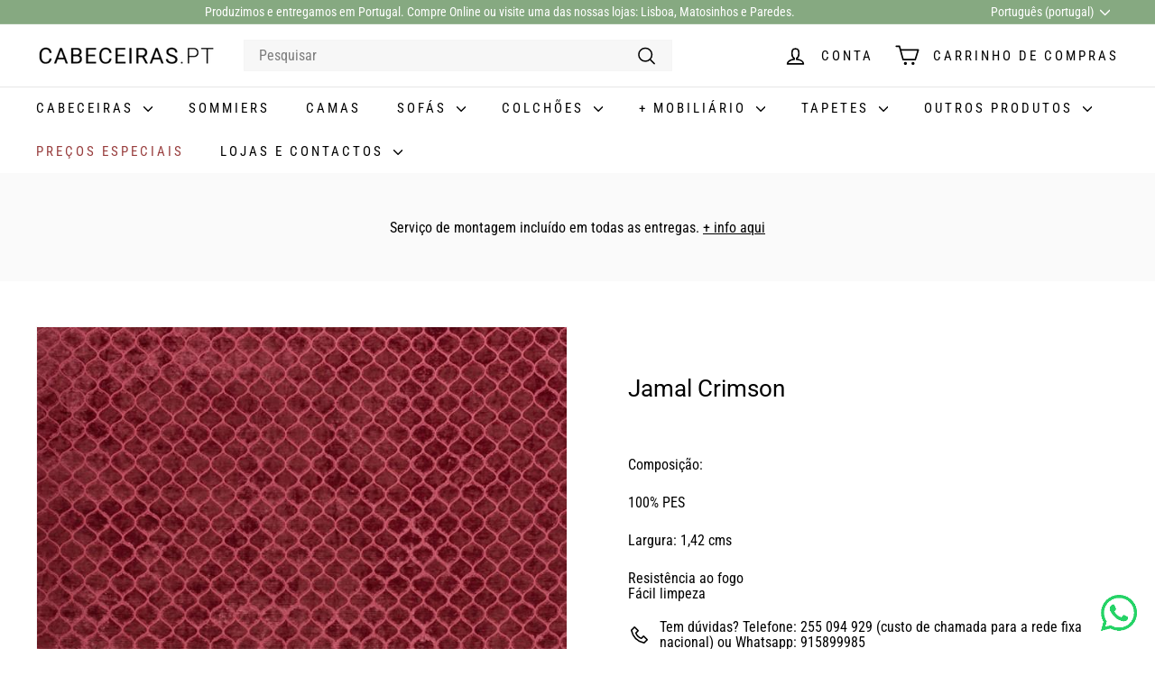

--- FILE ---
content_type: text/html; charset=utf-8
request_url: https://www.cabeceiras.pt/products/jamal-crimson
body_size: 28751
content:
<!doctype html>
<html class="no-js" lang="pt-PT" dir="ltr">
  <head>
    <meta charset="utf-8">
    <meta http-equiv="X-UA-Compatible" content="IE=edge,chrome=1">
    <meta name="viewport" content="width=device-width,initial-scale=1">
    <meta name="theme-color" content="#86a981">
    <link rel="canonical" href="https://www.cabeceiras.pt/products/jamal-crimson">
    <link rel="preconnect" href="https://fonts.shopifycdn.com" crossorigin>
    <link rel="dns-prefetch" href="https://ajax.googleapis.com">
    <link rel="dns-prefetch" href="https://maps.googleapis.com">
    <link rel="dns-prefetch" href="https://maps.gstatic.com">

<!-- Google Tag Manager --> <script async crossorigin fetchpriority="high" src="/cdn/shopifycloud/importmap-polyfill/es-modules-shim.2.4.0.js"></script>
<script> !function(){"use strict";function l(e){for(var t=e,r=0,n=document.cookie.split(";");r<n.length;r++){var o=n[r].split("=");if(o[0].trim()===t)return o[1]}}function s(e){return localStorage.getItem(e)}function u(e){return window[e]}function A(e,t){e=document.querySelector(e);return t?null==e?void 0:e.getAttribute(t):null==e?void 0:e.textContent}var e=window,t=document,r="script",n="dataLayer",o="https://sst.cabeceiras.pt",a="",i="0hLRFpsjamygn",c="H=aWQ9R1RNLVRWM0tTR0g%3D&sort=asc",g="cookie",v=["_y","_shopify_y"],E="",d=!1;try{var d=!!g&&(m=navigator.userAgent,!!(m=new RegExp("Version/([0-9._]+)(.*Mobile)?.*Safari.*").exec(m)))&&16.4<=parseFloat(m[1]),f="stapeUserId"===g,I=d&&!f?function(e,t,r){void 0===t&&(t="");var n={cookie:l,localStorage:s,jsVariable:u,cssSelector:A},t=Array.isArray(t)?t:[t];if(e&&n[e])for(var o=n[e],a=0,i=t;a<i.length;a++){var c=i[a],c=r?o(c,r):o(c);if(c)return c}else console.warn("invalid uid source",e)}(g,v,E):void 0;d=d&&(!!I||f)}catch(e){console.error(e)}var m=e,g=(m[n]=m[n]||[],m[n].push({"gtm.start":(new Date).getTime(),event:"gtm.js"}),t.getElementsByTagName(r)[0]),v=I?"&bi="+encodeURIComponent(I):"",E=t.createElement(r),f=(d&&(i=8<i.length?i.replace(/([a-z]{8}$)/,"kp$1"):"kp"+i),!d&&a?a:o);E.async=!0,E.src=f+"/"+i+".js?"+c+v,null!=(e=g.parentNode)&&e.insertBefore(E,g)}(); </script> <!-- End Google Tag Manager --><link rel="shortcut icon" href="//www.cabeceiras.pt/cdn/shop/files/faveicon_Prancheta_1_Prancheta_1_32x32.jpg?v=1657555281" type="image/png">
<title>tecidos padrões &ndash; Cabeceiras.pt</title>
<meta name="description" content="Composição: 100% PES Largura: 1,42 cms Resistência ao fogo Fácil limpeza">
<meta property="og:site_name" content="Cabeceiras.pt">
<meta property="og:url" content="https://www.cabeceiras.pt/products/jamal-crimson">
<meta property="og:title" content="Jamal Crimson">
<meta property="og:type" content="product">
<meta property="og:description" content="Composição: 100% PES Largura: 1,42 cms Resistência ao fogo Fácil limpeza"><meta property="og:image" content="http://www.cabeceiras.pt/cdn/shop/products/PEDROTEIXEIRA_JAMAL_CRIMSON_TECIDOSCOM.jpg?v=1687344506">
  <meta property="og:image:secure_url" content="https://www.cabeceiras.pt/cdn/shop/products/PEDROTEIXEIRA_JAMAL_CRIMSON_TECIDOSCOM.jpg?v=1687344506">
  <meta property="og:image:width" content="700">
  <meta property="og:image:height" content="700"><meta name="twitter:site" content="@">
<meta name="twitter:card" content="summary_large_image">
<meta name="twitter:title" content="Jamal Crimson">
<meta name="twitter:description" content="Composição: 100% PES Largura: 1,42 cms Resistência ao fogo Fácil limpeza">

<style data-shopify>@font-face {
  font-family: Roboto;
  font-weight: 400;
  font-style: normal;
  font-display: swap;
  src: url("//www.cabeceiras.pt/cdn/fonts/roboto/roboto_n4.2019d890f07b1852f56ce63ba45b2db45d852cba.woff2") format("woff2"),
       url("//www.cabeceiras.pt/cdn/fonts/roboto/roboto_n4.238690e0007583582327135619c5f7971652fa9d.woff") format("woff");
}

  @font-face {
  font-family: "Roboto Condensed";
  font-weight: 400;
  font-style: normal;
  font-display: swap;
  src: url("//www.cabeceiras.pt/cdn/fonts/roboto_condensed/robotocondensed_n4.01812de96ca5a5e9d19bef3ca9cc80dd1bf6c8b8.woff2") format("woff2"),
       url("//www.cabeceiras.pt/cdn/fonts/roboto_condensed/robotocondensed_n4.3930e6ddba458dc3cb725a82a2668eac3c63c104.woff") format("woff");
}


  @font-face {
  font-family: "Roboto Condensed";
  font-weight: 600;
  font-style: normal;
  font-display: swap;
  src: url("//www.cabeceiras.pt/cdn/fonts/roboto_condensed/robotocondensed_n6.c516dc992de767fe135f0d2baded23e033d4e3ea.woff2") format("woff2"),
       url("//www.cabeceiras.pt/cdn/fonts/roboto_condensed/robotocondensed_n6.881fbb9b185667f58f34ac71cbecd9f5ba6c3efe.woff") format("woff");
}

  @font-face {
  font-family: "Roboto Condensed";
  font-weight: 400;
  font-style: italic;
  font-display: swap;
  src: url("//www.cabeceiras.pt/cdn/fonts/roboto_condensed/robotocondensed_i4.05c7f163ad2c00a3c4257606d1227691aff9070b.woff2") format("woff2"),
       url("//www.cabeceiras.pt/cdn/fonts/roboto_condensed/robotocondensed_i4.04d9d87e0a45b49fc67a5b9eb5059e1540f5cda3.woff") format("woff");
}

  @font-face {
  font-family: "Roboto Condensed";
  font-weight: 600;
  font-style: italic;
  font-display: swap;
  src: url("//www.cabeceiras.pt/cdn/fonts/roboto_condensed/robotocondensed_i6.c9770aa95711259894f917065fd1d7cc3bcfa122.woff2") format("woff2"),
       url("//www.cabeceiras.pt/cdn/fonts/roboto_condensed/robotocondensed_i6.cc02aa89ebb03a4bf4511145d33241da8320978a.woff") format("woff");
}

</style><link href="//www.cabeceiras.pt/cdn/shop/t/29/assets/components.css?v=15702689935796072301718979805" rel="stylesheet" type="text/css" media="all" />

<style data-shopify>:root {
    --colorBody: #ffffff;
    --colorBodyAlpha05: rgba(255, 255, 255, 0.05);
    --colorBodyDim: #f2f2f2;

    --colorBorder: #f5f5f5;

    --colorBtnPrimary: #86a981;
    --colorBtnPrimaryLight: #a3be9f;
    --colorBtnPrimaryDim: #779f72;
    --colorBtnPrimaryText: #ffffff;

    --colorCartDot: #ba4444;
    --colorCartDotText: #fff;

    --colorFooter: #ffffff;
    --colorFooterBorder: #e8e8e1;
    --colorFooterText: #242430;

    --colorLink: #000000;

    --colorModalBg: rgba(231, 231, 231, 0.6);

    --colorNav: #ffffff;
    --colorNavSearch: #f7f7f7;
    --colorNavText: #000000;

    --colorPrice: #000000;

    --colorSaleTag: #ba4444;
    --colorSaleTagText: #ffffff;

    --colorScheme1Text: #000000;
    --colorScheme1Bg: #ccc7c1;
    --colorScheme2Text: #ffffff;
    --colorScheme2Bg: #993f3f;
    --colorScheme3Text: #000000;
    --colorScheme3Bg: #fafafa;

    --colorTextBody: #000000;
    --colorTextBodyAlpha005: rgba(0, 0, 0, 0.05);
    --colorTextBodyAlpha008: rgba(0, 0, 0, 0.08);
    --colorTextSavings: #ba4444;

    --colorToolbar: #86a981;
    --colorToolbarText: #ffffff;

    --urlIcoSelect: url(//www.cabeceiras.pt/cdn/shop/t/29/assets/ico-select.svg);
    --urlSwirlSvg: url(//www.cabeceiras.pt/cdn/shop/t/29/assets/swirl.svg);

    --header-padding-bottom: 0;

    --pageTopPadding: 35px;
    --pageNarrow: 780px;
    --pageWidthPadding: 40px;
    --gridGutter: 22px;
    --indexSectionPadding: 60px;
    --sectionHeaderBottom: 40px;
    --collapsibleIconWidth: 12px;

    --sizeChartMargin: 30px 0;
    --sizeChartIconMargin: 5px;

    --newsletterReminderPadding: 20px 30px 20px 25px;

    --textFrameMargin: 10px;

    /*Shop Pay Installments*/
    --color-body-text: #000000;
    --color-body: #ffffff;
    --color-bg: #ffffff;

    --typeHeaderPrimary: Roboto;
    --typeHeaderFallback: sans-serif;
    --typeHeaderSize: 30px;
    --typeHeaderWeight: 400;
    --typeHeaderLineHeight: 1.1;
    --typeHeaderSpacing: 0.0em;

    --typeBasePrimary:"Roboto Condensed";
    --typeBaseFallback:sans-serif;
    --typeBaseSize: 16px;
    --typeBaseWeight: 400;
    --typeBaseSpacing: 0.0em;
    --typeBaseLineHeight: 1.1;

    --colorSmallImageBg: #ffffff;
    --colorSmallImageBgDark: #f7f7f7;
    --colorLargeImageBg: #e7e7e7;
    --colorLargeImageBgLight: #ffffff;

    --iconWeight: 4px;
    --iconLinecaps: round;

    
      --buttonRadius: 50px;
      --btnPadding: 11px 25px;
    

    
      --roundness: 0;
    

    
      --gridThickness: 0;
    

    --productTileMargin: 3%;
    --collectionTileMargin: 5%;

    --swatchSize: 40px;
  }

  @media screen and (max-width: 768px) {
    :root {
      --pageTopPadding: 15px;
      --pageNarrow: 330px;
      --pageWidthPadding: 17px;
      --gridGutter: 16px;
      --indexSectionPadding: 40px;
      --sectionHeaderBottom: 25px;
      --collapsibleIconWidth: 10px;
      --textFrameMargin: 7px;
      --typeBaseSize: 14px;

      
        --roundness: 0;
        --btnPadding: 9px 17px;
      
    }
  }</style><link href="//www.cabeceiras.pt/cdn/shop/t/29/assets/overrides.css?v=61671070734277095511718975002" rel="stylesheet" type="text/css" media="all" />
<style data-shopify>:root {
        --productGridPadding: 12px;
      }</style><script>
      document.documentElement.className = document.documentElement.className.replace('no-js', 'js');

      window.theme = window.theme || {};
      theme.routes = {
        home: "/",
        collections: "/collections",
        cart: "/cart.js",
        cartPage: "/cart",
        cartAdd: "/cart/add.js",
        cartChange: "/cart/change.js",
        search: "/search",
        predictiveSearch: "/search/suggest"
      };

      theme.strings = {
        soldOut: "Esgotado",
        unavailable: "Indisponível",
        inStockLabel: "Em estoque",
        oneStockLabel: "[count] em estoque",
        otherStockLabel: "[count] em estoque",
        willNotShipUntil: "Envio a partir de [date]",
        willBeInStockAfter: "Estará disponível após [date]",
        waitingForStock: "Inventory no caminho",
        savePrice: "Poupe [saved_amount]",
        cartEmpty: "O seu carrinho de compras está neste momento vazio.",
        cartTermsConfirmation: "Você deve concordar com os termos e condições de vendas para verificar",
        searchCollections: "Colecções:",
        searchPages: "Páginas:",
        searchArticles: "Artigos:",
        maxQuantity: "Solo puedes tener [quantity] de [title] en tu carrito."
      };
      theme.settings = {
        cartType: "dropdown",
        isCustomerTemplate: false,
        moneyFormat: "€ {{ amount_with_comma_separator }} EUR",
        saveType: "dollar",
        productImageSize: "square",
        productImageCover: true,
        predictiveSearch: true,
        predictiveSearchType: null,
        superScriptSetting: true,
        superScriptPrice: true,
        quickView: false,
        quickAdd: false,
        themeName: 'Expanse',
        themeVersion: "5.2.1" // x-release-please-version
      };
    </script><script type="importmap">
{
  "imports": {
    "@archetype-themes/scripts/config": "//www.cabeceiras.pt/cdn/shop/t/29/assets/config.js?v=95976828937475645771718975000",
    "@archetype-themes/scripts/helpers/a11y": "//www.cabeceiras.pt/cdn/shop/t/29/assets/a11y.js?v=118065092949826047841718975000",
    "@archetype-themes/scripts/helpers/ajax-renderer": "//www.cabeceiras.pt/cdn/shop/t/29/assets/ajax-renderer.js?v=100928873305606449171718975000",
    "@archetype-themes/scripts/helpers/currency": "//www.cabeceiras.pt/cdn/shop/t/29/assets/currency.js?v=7073109214763046061718975000",
    "@archetype-themes/scripts/helpers/delegate": "//www.cabeceiras.pt/cdn/shop/t/29/assets/delegate.js?v=149839824348477659831718975000",
    "@archetype-themes/scripts/helpers/init-globals": "//www.cabeceiras.pt/cdn/shop/t/29/assets/init-globals.js?v=181475641737567220961718975002",
    "@archetype-themes/scripts/helpers/library-loader": "//www.cabeceiras.pt/cdn/shop/t/29/assets/library-loader.js?v=156273567395030534951718975002",
    "@archetype-themes/scripts/helpers/rte": "//www.cabeceiras.pt/cdn/shop/t/29/assets/rte.js?v=25912603626504680721718975002",
    "@archetype-themes/scripts/helpers/sections": "//www.cabeceiras.pt/cdn/shop/t/29/assets/sections.js?v=182906742684709496481718975003",
    "@archetype-themes/scripts/helpers/size-drawer": "//www.cabeceiras.pt/cdn/shop/t/29/assets/size-drawer.js?v=67462763974111650691718975003",
    "@archetype-themes/scripts/helpers/utils": "//www.cabeceiras.pt/cdn/shop/t/29/assets/utils.js?v=117964846174238173191718975003",
    "@archetype-themes/scripts/helpers/vimeo": "//www.cabeceiras.pt/cdn/shop/t/29/assets/vimeo.js?v=24358449204266797831718975003",
    "@archetype-themes/scripts/helpers/youtube": "//www.cabeceiras.pt/cdn/shop/t/29/assets/youtube.js?v=65638137014896701821718975003",
    "@archetype-themes/scripts/modules/animation-observer": "//www.cabeceiras.pt/cdn/shop/t/29/assets/animation-observer.js?v=153879372474529029271718975000",
    "@archetype-themes/scripts/modules/cart-api": "//www.cabeceiras.pt/cdn/shop/t/29/assets/cart-api.js?v=93416222499431499891718975000",
    "@archetype-themes/scripts/modules/cart-drawer": "//www.cabeceiras.pt/cdn/shop/t/29/assets/cart-drawer.js?v=22319036241739343301718975000",
    "@archetype-themes/scripts/modules/cart-form": "//www.cabeceiras.pt/cdn/shop/t/29/assets/cart-form.js?v=83862977594365224381729593018",
    "@archetype-themes/scripts/modules/collapsibles": "//www.cabeceiras.pt/cdn/shop/t/29/assets/collapsibles.js?v=20772374232124797641718975000",
    "@archetype-themes/scripts/modules/collection-sidebar": "//www.cabeceiras.pt/cdn/shop/t/29/assets/collection-sidebar.js?v=11139703187251763651718975000",
    "@archetype-themes/scripts/modules/collection-template": "//www.cabeceiras.pt/cdn/shop/t/29/assets/collection-template.js?v=140554359979706354581718975000",
    "@archetype-themes/scripts/modules/disclosure": "//www.cabeceiras.pt/cdn/shop/t/29/assets/disclosure.js?v=67772127279384659731718975000",
    "@archetype-themes/scripts/modules/drawers": "//www.cabeceiras.pt/cdn/shop/t/29/assets/drawers.js?v=41461249279569037491718975000",
    "@archetype-themes/scripts/modules/header-nav": "//www.cabeceiras.pt/cdn/shop/t/29/assets/header-nav.js?v=177096878740680116051718975000",
    "@archetype-themes/scripts/modules/header-search": "//www.cabeceiras.pt/cdn/shop/t/29/assets/header-search.js?v=111541059953386463491718975000",
    "@archetype-themes/scripts/modules/mobile-nav": "//www.cabeceiras.pt/cdn/shop/t/29/assets/mobile-nav.js?v=114965420791451121061718975002",
    "@archetype-themes/scripts/modules/modal": "//www.cabeceiras.pt/cdn/shop/t/29/assets/modal.js?v=134597060909170760981718975002",
    "@archetype-themes/scripts/modules/parallax": "//www.cabeceiras.pt/cdn/shop/t/29/assets/parallax.js?v=52940338558575531261718975002",
    "@archetype-themes/scripts/modules/photoswipe": "//www.cabeceiras.pt/cdn/shop/t/29/assets/photoswipe.js?v=165549100180449799241718975002",
    "@archetype-themes/scripts/modules/product-media": "//www.cabeceiras.pt/cdn/shop/t/29/assets/product-media.js?v=100982122737231373481718975002",
    "@archetype-themes/scripts/modules/product-recommendations": "//www.cabeceiras.pt/cdn/shop/t/29/assets/product-recommendations.js?v=129269900080061478331718975002",
    "@archetype-themes/scripts/modules/quantity-selectors": "//www.cabeceiras.pt/cdn/shop/t/29/assets/quantity-selectors.js?v=39825656135086092811718975002",
    "@archetype-themes/scripts/modules/slideshow": "//www.cabeceiras.pt/cdn/shop/t/29/assets/slideshow.js?v=106802085190232014981718975003",
    "@archetype-themes/scripts/modules/swatches": "//www.cabeceiras.pt/cdn/shop/t/29/assets/swatches.js?v=27943298151903503821718975003",
    "@archetype-themes/scripts/modules/tool-tip": "//www.cabeceiras.pt/cdn/shop/t/29/assets/tool-tip.js?v=21675976537915012111718975003",
    "@archetype-themes/scripts/modules/tool-tip-trigger": "//www.cabeceiras.pt/cdn/shop/t/29/assets/tool-tip-trigger.js?v=140183424560662924111718975003",
    "@archetype-themes/scripts/modules/video-modal": "//www.cabeceiras.pt/cdn/shop/t/29/assets/video-modal.js?v=124352799055401291551718975003",
    "@archetype-themes/scripts/modules/video-section": "//www.cabeceiras.pt/cdn/shop/t/29/assets/video-section.js?v=160666745868686885001718975003",
    "@archetype-themes/scripts/vendors/animape": "//www.cabeceiras.pt/cdn/shop/t/29/assets/animape.js?v=69069856923752907281718975000",
    "@archetype-themes/scripts/vendors/flickity": "//www.cabeceiras.pt/cdn/shop/t/29/assets/flickity.js?v=128155267415939108511718975000",
    "@archetype-themes/scripts/vendors/flickity-fade": "//www.cabeceiras.pt/cdn/shop/t/29/assets/flickity-fade.js?v=46741697477679047371718975000",
    "@archetype-themes/scripts/vendors/photoswipe-ui-default.min": "//www.cabeceiras.pt/cdn/shop/t/29/assets/photoswipe-ui-default.min.js?v=23071875046386290851718975002",
    "@archetype-themes/scripts/vendors/photoswipe.min": "//www.cabeceiras.pt/cdn/shop/t/29/assets/photoswipe.min.js?v=47396415601861281921718975002",
    "@archetype-themes/utils/pubsub": "//www.cabeceiras.pt/cdn/shop/t/29/assets/pubsub.js?v=170887502973045284781718975002",
    "components/announcement-bar": "//www.cabeceiras.pt/cdn/shop/t/29/assets/announcement-bar.js?v=61239492037021845891718975000",
    "components/block-buy-buttons": "//www.cabeceiras.pt/cdn/shop/t/29/assets/block-buy-buttons.js?v=148958496432830410761718975000",
    "components/block-contact": "//www.cabeceiras.pt/cdn/shop/t/29/assets/block-contact.js?v=78355411751615558911718975000",
    "components/block-description": "//www.cabeceiras.pt/cdn/shop/t/29/assets/block-description.js?v=81077347419709677141718975000",
    "components/block-price": "//www.cabeceiras.pt/cdn/shop/t/29/assets/block-price.js?v=129702681217586970991718975000",
    "components/block-quantity-selector": "//www.cabeceiras.pt/cdn/shop/t/29/assets/block-quantity-selector.js?v=117475072784309989681718975000",
    "components/block-tab": "//www.cabeceiras.pt/cdn/shop/t/29/assets/block-tab.js?v=26040362447511671711718975000",
    "components/block-variant-picker": "//www.cabeceiras.pt/cdn/shop/t/29/assets/block-variant-picker.js?v=71031908405311637371718975000",
    "components/gift-card-recipient-form": "//www.cabeceiras.pt/cdn/shop/t/29/assets/gift-card-recipient-form.js?v=64755253772159527141718975000",
    "components/icon": "//www.cabeceiras.pt/cdn/shop/t/29/assets/icon.js?v=3434008020053097731718975002",
    "components/image-element": "//www.cabeceiras.pt/cdn/shop/t/29/assets/image-element.js?v=162387049124185673971718975002",
    "components/newsletter-reminder": "//www.cabeceiras.pt/cdn/shop/t/29/assets/newsletter-reminder.js?v=93831542396994015031718975002",
    "components/predictive-search": "//www.cabeceiras.pt/cdn/shop/t/29/assets/predictive-search.js?v=99835546545337592591718975002",
    "components/price-range": "//www.cabeceiras.pt/cdn/shop/t/29/assets/price-range.js?v=107536712590459768541718975002",
    "components/product-grid-item": "//www.cabeceiras.pt/cdn/shop/t/29/assets/product-grid-item.js?v=153768860261134489091718975002",
    "components/product-images": "//www.cabeceiras.pt/cdn/shop/t/29/assets/product-images.js?v=94779729377336687951718975002",
    "components/product-inventory": "//www.cabeceiras.pt/cdn/shop/t/29/assets/product-inventory.js?v=61257431154298704481718975002",
    "components/quick-add": "//www.cabeceiras.pt/cdn/shop/t/29/assets/quick-add.js?v=98922245195340351461718975002",
    "components/quick-shop": "//www.cabeceiras.pt/cdn/shop/t/29/assets/quick-shop.js?v=122648007643428631321718975002",
    "components/section-advanced-accordion": "//www.cabeceiras.pt/cdn/shop/t/29/assets/section-advanced-accordion.js?v=50423659066538531211718975002",
    "components/section-age-verification-popup": "//www.cabeceiras.pt/cdn/shop/t/29/assets/section-age-verification-popup.js?v=160720330590333804831718975002",
    "components/section-background-image-text": "//www.cabeceiras.pt/cdn/shop/t/29/assets/section-background-image-text.js?v=17382720343615129641718975002",
    "components/section-collection-header": "//www.cabeceiras.pt/cdn/shop/t/29/assets/section-collection-header.js?v=156062324844396076361718975002",
    "components/section-countdown": "//www.cabeceiras.pt/cdn/shop/t/29/assets/section-countdown.js?v=109956453145979029921718975003",
    "components/section-footer": "//www.cabeceiras.pt/cdn/shop/t/29/assets/section-footer.js?v=37607697474596166191718975003",
    "components/section-header": "//www.cabeceiras.pt/cdn/shop/t/29/assets/section-header.js?v=143928937928229288231718975003",
    "components/section-hotspots": "//www.cabeceiras.pt/cdn/shop/t/29/assets/section-hotspots.js?v=19511526374408459341718975003",
    "components/section-image-compare": "//www.cabeceiras.pt/cdn/shop/t/29/assets/section-image-compare.js?v=10475097497223987121718975003",
    "components/section-main-cart": "//www.cabeceiras.pt/cdn/shop/t/29/assets/section-main-cart.js?v=26599160823898921641718975003",
    "components/section-map": "//www.cabeceiras.pt/cdn/shop/t/29/assets/section-map.js?v=152624484441567095391718975003",
    "components/section-more-products-vendor": "//www.cabeceiras.pt/cdn/shop/t/29/assets/section-more-products-vendor.js?v=29313179064253651681718975003",
    "components/section-newsletter-popup": "//www.cabeceiras.pt/cdn/shop/t/29/assets/section-newsletter-popup.js?v=170012379161222995921718975003",
    "components/section-password-header": "//www.cabeceiras.pt/cdn/shop/t/29/assets/section-password-header.js?v=98933886638236819401718975003",
    "components/section-recently-viewed": "//www.cabeceiras.pt/cdn/shop/t/29/assets/section-recently-viewed.js?v=173223767998598904081718975003",
    "components/section-testimonials": "//www.cabeceiras.pt/cdn/shop/t/29/assets/section-testimonials.js?v=143293272721059783851718975003",
    "components/section-toolbar": "//www.cabeceiras.pt/cdn/shop/t/29/assets/section-toolbar.js?v=10748245694607098671718975003",
    "components/store-availability": "//www.cabeceiras.pt/cdn/shop/t/29/assets/store-availability.js?v=30314316816638668131718975003",
    "components/variant-sku": "//www.cabeceiras.pt/cdn/shop/t/29/assets/variant-sku.js?v=61072944307078446061718975003",
    "js-cookie": "//www.cabeceiras.pt/cdn/shop/t/29/assets/js.cookie.mjs?v=38015963105781969301718975002",
    "nouislider": "//www.cabeceiras.pt/cdn/shop/t/29/assets/nouislider.js?v=100438778919154896961718975002"
  }
}
</script>
<script>
  if (!(HTMLScriptElement.supports && HTMLScriptElement.supports('importmap'))) {
    const el = document.createElement('script')
    el.async = true
    el.src = "//www.cabeceiras.pt/cdn/shop/t/29/assets/es-module-shims.min.js?v=3197203922110785981718975000"
    document.head.appendChild(el)
  }
</script>

<script type="module" src="//www.cabeceiras.pt/cdn/shop/t/29/assets/is-land.min.js?v=92343381495565747271718975002"></script>



<script type="module">
  try {
    const importMap = document.querySelector('script[type="importmap"]')
    const importMapJson = JSON.parse(importMap.textContent)
    const importMapModules = Object.values(importMapJson.imports)
    for (let i = 0; i < importMapModules.length; i++) {
      const link = document.createElement('link')
      link.rel = 'modulepreload'
      link.href = importMapModules[i]
      document.head.appendChild(link)
    }
  } catch (e) {
    console.error(e)
  }
</script>
<script>window.performance && window.performance.mark && window.performance.mark('shopify.content_for_header.start');</script><meta name="google-site-verification" content="HCRDkJTPxJ4sndJ4bICV1rz9VV0HzUncIRU20QkFnSw">
<meta id="shopify-digital-wallet" name="shopify-digital-wallet" content="/21564471/digital_wallets/dialog">
<link rel="alternate" hreflang="x-default" href="https://www.cabeceiras.pt/products/jamal-crimson">
<link rel="alternate" hreflang="en" href="https://www.cabeceiras.pt/en/products/jamal-crimson">
<link rel="alternate" type="application/json+oembed" href="https://www.cabeceiras.pt/products/jamal-crimson.oembed">
<script async="async" src="/checkouts/internal/preloads.js?locale=pt-PT"></script>
<script id="shopify-features" type="application/json">{"accessToken":"5299b2af76fe3624b583415392e9c158","betas":["rich-media-storefront-analytics"],"domain":"www.cabeceiras.pt","predictiveSearch":true,"shopId":21564471,"locale":"pt-pt"}</script>
<script>var Shopify = Shopify || {};
Shopify.shop = "www-cabeceiras-pt.myshopify.com";
Shopify.locale = "pt-PT";
Shopify.currency = {"active":"EUR","rate":"1.0"};
Shopify.country = "PT";
Shopify.theme = {"name":"Actualização Expanse","id":169787949396,"schema_name":"Expanse","schema_version":"5.2.1","theme_store_id":902,"role":"main"};
Shopify.theme.handle = "null";
Shopify.theme.style = {"id":null,"handle":null};
Shopify.cdnHost = "www.cabeceiras.pt/cdn";
Shopify.routes = Shopify.routes || {};
Shopify.routes.root = "/";</script>
<script type="module">!function(o){(o.Shopify=o.Shopify||{}).modules=!0}(window);</script>
<script>!function(o){function n(){var o=[];function n(){o.push(Array.prototype.slice.apply(arguments))}return n.q=o,n}var t=o.Shopify=o.Shopify||{};t.loadFeatures=n(),t.autoloadFeatures=n()}(window);</script>
<script id="shop-js-analytics" type="application/json">{"pageType":"product"}</script>
<script defer="defer" async type="module" src="//www.cabeceiras.pt/cdn/shopifycloud/shop-js/modules/v2/client.init-shop-cart-sync_x1KP-Ka4.pt-PT.esm.js"></script>
<script defer="defer" async type="module" src="//www.cabeceiras.pt/cdn/shopifycloud/shop-js/modules/v2/chunk.common_DKgciYaP.esm.js"></script>
<script type="module">
  await import("//www.cabeceiras.pt/cdn/shopifycloud/shop-js/modules/v2/client.init-shop-cart-sync_x1KP-Ka4.pt-PT.esm.js");
await import("//www.cabeceiras.pt/cdn/shopifycloud/shop-js/modules/v2/chunk.common_DKgciYaP.esm.js");

  window.Shopify.SignInWithShop?.initShopCartSync?.({"fedCMEnabled":true,"windoidEnabled":true});

</script>
<script>(function() {
  var isLoaded = false;
  function asyncLoad() {
    if (isLoaded) return;
    isLoaded = true;
    var urls = ["https:\/\/cdn.grw.reputon.com\/assets\/widget.js?shop=www-cabeceiras-pt.myshopify.com","https:\/\/cdncozyantitheft.addons.business\/js\/script_tags\/www-cabeceiras-pt\/CCcqugtj0dvZ6wqh4qRQ8ukEeq8YCkwF.js?shop=www-cabeceiras-pt.myshopify.com","https:\/\/s3.amazonaws.com\/pixelpop\/usercontent\/scripts\/52623422-b21e-4fc9-8167-43cf2892b29c\/pixelpop.js?shop=www-cabeceiras-pt.myshopify.com","https:\/\/s3.eu-west-1.amazonaws.com\/production-klarna-il-shopify-osm\/7bec47374bc1cb6b6338dfd4d69e7bffd4f4b70b\/www-cabeceiras-pt.myshopify.com-1752743670038.js?shop=www-cabeceiras-pt.myshopify.com"];
    for (var i = 0; i < urls.length; i++) {
      var s = document.createElement('script');
      s.type = 'text/javascript';
      s.async = true;
      s.src = urls[i];
      var x = document.getElementsByTagName('script')[0];
      x.parentNode.insertBefore(s, x);
    }
  };
  if(window.attachEvent) {
    window.attachEvent('onload', asyncLoad);
  } else {
    window.addEventListener('load', asyncLoad, false);
  }
})();</script>
<script id="__st">var __st={"a":21564471,"offset":0,"reqid":"fa18594c-8185-4c5f-8773-468de03b5576-1762936088","pageurl":"www.cabeceiras.pt\/products\/jamal-crimson","u":"890f5a3ae447","p":"product","rtyp":"product","rid":8426211115348};</script>
<script>window.ShopifyPaypalV4VisibilityTracking = true;</script>
<script id="captcha-bootstrap">!function(){'use strict';const t='contact',e='account',n='new_comment',o=[[t,t],['blogs',n],['comments',n],[t,'customer']],c=[[e,'customer_login'],[e,'guest_login'],[e,'recover_customer_password'],[e,'create_customer']],r=t=>t.map((([t,e])=>`form[action*='/${t}']:not([data-nocaptcha='true']) input[name='form_type'][value='${e}']`)).join(','),a=t=>()=>t?[...document.querySelectorAll(t)].map((t=>t.form)):[];function s(){const t=[...o],e=r(t);return a(e)}const i='password',u='form_key',d=['recaptcha-v3-token','g-recaptcha-response','h-captcha-response',i],f=()=>{try{return window.sessionStorage}catch{return}},m='__shopify_v',_=t=>t.elements[u];function p(t,e,n=!1){try{const o=window.sessionStorage,c=JSON.parse(o.getItem(e)),{data:r}=function(t){const{data:e,action:n}=t;return t[m]||n?{data:e,action:n}:{data:t,action:n}}(c);for(const[e,n]of Object.entries(r))t.elements[e]&&(t.elements[e].value=n);n&&o.removeItem(e)}catch(o){console.error('form repopulation failed',{error:o})}}const l='form_type',E='cptcha';function T(t){t.dataset[E]=!0}const w=window,h=w.document,L='Shopify',v='ce_forms',y='captcha';let A=!1;((t,e)=>{const n=(g='f06e6c50-85a8-45c8-87d0-21a2b65856fe',I='https://cdn.shopify.com/shopifycloud/storefront-forms-hcaptcha/ce_storefront_forms_captcha_hcaptcha.v1.5.2.iife.js',D={infoText:'Protegido por hCaptcha',privacyText:'Privacidade',termsText:'Termos'},(t,e,n)=>{const o=w[L][v],c=o.bindForm;if(c)return c(t,g,e,D).then(n);var r;o.q.push([[t,g,e,D],n]),r=I,A||(h.body.append(Object.assign(h.createElement('script'),{id:'captcha-provider',async:!0,src:r})),A=!0)});var g,I,D;w[L]=w[L]||{},w[L][v]=w[L][v]||{},w[L][v].q=[],w[L][y]=w[L][y]||{},w[L][y].protect=function(t,e){n(t,void 0,e),T(t)},Object.freeze(w[L][y]),function(t,e,n,w,h,L){const[v,y,A,g]=function(t,e,n){const i=e?o:[],u=t?c:[],d=[...i,...u],f=r(d),m=r(i),_=r(d.filter((([t,e])=>n.includes(e))));return[a(f),a(m),a(_),s()]}(w,h,L),I=t=>{const e=t.target;return e instanceof HTMLFormElement?e:e&&e.form},D=t=>v().includes(t);t.addEventListener('submit',(t=>{const e=I(t);if(!e)return;const n=D(e)&&!e.dataset.hcaptchaBound&&!e.dataset.recaptchaBound,o=_(e),c=g().includes(e)&&(!o||!o.value);(n||c)&&t.preventDefault(),c&&!n&&(function(t){try{if(!f())return;!function(t){const e=f();if(!e)return;const n=_(t);if(!n)return;const o=n.value;o&&e.removeItem(o)}(t);const e=Array.from(Array(32),(()=>Math.random().toString(36)[2])).join('');!function(t,e){_(t)||t.append(Object.assign(document.createElement('input'),{type:'hidden',name:u})),t.elements[u].value=e}(t,e),function(t,e){const n=f();if(!n)return;const o=[...t.querySelectorAll(`input[type='${i}']`)].map((({name:t})=>t)),c=[...d,...o],r={};for(const[a,s]of new FormData(t).entries())c.includes(a)||(r[a]=s);n.setItem(e,JSON.stringify({[m]:1,action:t.action,data:r}))}(t,e)}catch(e){console.error('failed to persist form',e)}}(e),e.submit())}));const S=(t,e)=>{t&&!t.dataset[E]&&(n(t,e.some((e=>e===t))),T(t))};for(const o of['focusin','change'])t.addEventListener(o,(t=>{const e=I(t);D(e)&&S(e,y())}));const B=e.get('form_key'),M=e.get(l),P=B&&M;t.addEventListener('DOMContentLoaded',(()=>{const t=y();if(P)for(const e of t)e.elements[l].value===M&&p(e,B);[...new Set([...A(),...v().filter((t=>'true'===t.dataset.shopifyCaptcha))])].forEach((e=>S(e,t)))}))}(h,new URLSearchParams(w.location.search),n,t,e,['guest_login'])})(!0,!0)}();</script>
<script integrity="sha256-52AcMU7V7pcBOXWImdc/TAGTFKeNjmkeM1Pvks/DTgc=" data-source-attribution="shopify.loadfeatures" defer="defer" src="//www.cabeceiras.pt/cdn/shopifycloud/storefront/assets/storefront/load_feature-81c60534.js" crossorigin="anonymous"></script>
<script data-source-attribution="shopify.dynamic_checkout.dynamic.init">var Shopify=Shopify||{};Shopify.PaymentButton=Shopify.PaymentButton||{isStorefrontPortableWallets:!0,init:function(){window.Shopify.PaymentButton.init=function(){};var t=document.createElement("script");t.src="https://www.cabeceiras.pt/cdn/shopifycloud/portable-wallets/latest/portable-wallets.pt-pt.js",t.type="module",document.head.appendChild(t)}};
</script>
<script data-source-attribution="shopify.dynamic_checkout.buyer_consent">
  function portableWalletsHideBuyerConsent(e){var t=document.getElementById("shopify-buyer-consent"),n=document.getElementById("shopify-subscription-policy-button");t&&n&&(t.classList.add("hidden"),t.setAttribute("aria-hidden","true"),n.removeEventListener("click",e))}function portableWalletsShowBuyerConsent(e){var t=document.getElementById("shopify-buyer-consent"),n=document.getElementById("shopify-subscription-policy-button");t&&n&&(t.classList.remove("hidden"),t.removeAttribute("aria-hidden"),n.addEventListener("click",e))}window.Shopify?.PaymentButton&&(window.Shopify.PaymentButton.hideBuyerConsent=portableWalletsHideBuyerConsent,window.Shopify.PaymentButton.showBuyerConsent=portableWalletsShowBuyerConsent);
</script>
<script data-source-attribution="shopify.dynamic_checkout.cart.bootstrap">document.addEventListener("DOMContentLoaded",(function(){function t(){return document.querySelector("shopify-accelerated-checkout-cart, shopify-accelerated-checkout")}if(t())Shopify.PaymentButton.init();else{new MutationObserver((function(e,n){t()&&(Shopify.PaymentButton.init(),n.disconnect())})).observe(document.body,{childList:!0,subtree:!0})}}));
</script>
<script id='scb4127' type='text/javascript' async='' src='https://www.cabeceiras.pt/cdn/shopifycloud/privacy-banner/storefront-banner.js'></script>
<script>window.performance && window.performance.mark && window.performance.mark('shopify.content_for_header.end');</script>

    <script src="//www.cabeceiras.pt/cdn/shop/t/29/assets/theme.js?v=77167323714411244521718975003" defer="defer"></script>

    <!-- Hotjar Tracking Code for Cabeceiras -->
    <script>
        (function(h,o,t,j,a,r){
            h.hj=h.hj||function(){(h.hj.q=h.hj.q||[]).push(arguments)};
            h._hjSettings={hjid:6418634,hjsv:6};
            a=o.getElementsByTagName('head')[0];
            r=o.createElement('script');r.async=1;
            r.src=t+h._hjSettings.hjid+j+h._hjSettings.hjsv;
            a.appendChild(r);
        })(window,document,'https://static.hotjar.com/c/hotjar-','.js?sv=');
    </script>

    <!-- GrowthBook Tag for Cabeceiras -->
    <script async
      data-api-host="https://cdn.growthbook.io"
      data-client-key="sdk-c59crJ5uPSXcOxQu"
      src="https://cdn.jsdelivr.net/npm/@growthbook/growthbook/dist/bundles/auto.min.js"
    ></script>
  <!-- BEGIN app block: shopify://apps/vwo/blocks/vwo-smartcode/2ce905b2-3842-4d20-b6b0-8c51fc208426 -->
  
  
    <!-- Start VWO Async SmartCode -->
    <link rel="preconnect" href="https://dev.visualwebsiteoptimizer.com" />
    <script type='text/javascript' id='vwoCode'>
    window._vwo_code ||
    (function () {
    var w=window,
    d=document;
    if (d.URL.indexOf('__vwo_disable__') > -1 || w._vwo_code) {
    return;
    }
    var account_id=1047253,
    version=2.2,
    settings_tolerance=2000,
    hide_element='body',
    background_color='white',
    hide_element_style = 'opacity:0 !important;filter:alpha(opacity=0) !important;background:' + background_color + ' !important;transition:none !important;',
    /* DO NOT EDIT BELOW THIS LINE */
    f=!1,v=d.querySelector('#vwoCode'),cc={};try{var e=JSON.parse(localStorage.getItem('_vwo_'+account_id+'_config'));cc=e&&'object'==typeof e?e:{}}catch(e){}function r(t){try{return decodeURIComponent(t)}catch(e){return t}}var s=function(){var e={combination:[],combinationChoose:[],split:[],exclude:[],uuid:null,consent:null,optOut:null},t=d.cookie||'';if(!t)return e;for(var n,i,o=/(?:^|;s*)(?:(_vis_opt_exp_(d+)_combi=([^;]*))|(_vis_opt_exp_(d+)_combi_choose=([^;]*))|(_vis_opt_exp_(d+)_split=([^:;]*))|(_vis_opt_exp_(d+)_exclude=[^;]*)|(_vis_opt_out=([^;]*))|(_vwo_global_opt_out=[^;]*)|(_vwo_uuid=([^;]*))|(_vwo_consent=([^;]*)))/g;null!==(n=o.exec(t));)try{n[1]?e.combination.push({id:n[2],value:r(n[3])}):n[4]?e.combinationChoose.push({id:n[5],value:r(n[6])}):n[7]?e.split.push({id:n[8],value:r(n[9])}):n[10]?e.exclude.push({id:n[11]}):n[12]?e.optOut=r(n[13]):n[14]?e.optOut=!0:n[15]?e.uuid=r(n[16]):n[17]&&(i=r(n[18]),e.consent=i&&3<=i.length?i.substring(0,3):null)}catch(e){}return e}();function i(){var e=function(){if(w.VWO&&Array.isArray(w.VWO))for(var e=0;e<w.VWO.length;e++){var t=w.VWO[e];if(Array.isArray(t)&&('setVisitorId'===t[0]||'setSessionId'===t[0]))return!0}return!1}(),t='a='+account_id+'&u='+encodeURIComponent(w._vis_opt_url||d.URL)+'&vn='+version+('undefined'!=typeof platform?'&p='+platform:'')+'&st='+w.performance.now();e||((n=function(){var e,t=[],n={},i=w.VWO&&w.VWO.appliedCampaigns||{};for(e in i){var o=i[e]&&i[e].v;o&&(t.push(e+'-'+o+'-1'),n[e]=!0)}if(s&&s.combination)for(var r=0;r<s.combination.length;r++){var a=s.combination[r];n[a.id]||t.push(a.id+'-'+a.value)}return t.join('|')}())&&(t+='&c='+n),(n=function(){var e=[],t={};if(s&&s.combinationChoose)for(var n=0;n<s.combinationChoose.length;n++){var i=s.combinationChoose[n];e.push(i.id+'-'+i.value),t[i.id]=!0}if(s&&s.split)for(var o=0;o<s.split.length;o++)t[(i=s.split[o]).id]||e.push(i.id+'-'+i.value);return e.join('|')}())&&(t+='&cc='+n),(n=function(){var e={},t=[];if(w.VWO&&Array.isArray(w.VWO))for(var n=0;n<w.VWO.length;n++){var i=w.VWO[n];if(Array.isArray(i)&&'setVariation'===i[0]&&i[1]&&Array.isArray(i[1]))for(var o=0;o<i[1].length;o++){var r,a=i[1][o];a&&'object'==typeof a&&(r=a.e,a=a.v,r&&a&&(e[r]=a))}}for(r in e)t.push(r+'-'+e[r]);return t.join('|')}())&&(t+='&sv='+n)),s&&s.optOut&&(t+='&o='+s.optOut);var n=function(){var e=[],t={};if(s&&s.exclude)for(var n=0;n<s.exclude.length;n++){var i=s.exclude[n];t[i.id]||(e.push(i.id),t[i.id]=!0)}return e.join('|')}();return n&&(t+='&e='+n),s&&s.uuid&&(t+='&id='+s.uuid),s&&s.consent&&(t+='&consent='+s.consent),w.name&&-1<w.name.indexOf('_vis_preview')&&(t+='&pM=true'),w.VWO&&w.VWO.ed&&(t+='&ed='+w.VWO.ed),t}code={nonce:v&&v.nonce,library_tolerance:function(){return'undefined'!=typeof library_tolerance?library_tolerance:void 0},settings_tolerance:function(){return cc.sT||settings_tolerance},hide_element_style:function(){return'{'+(cc.hES||hide_element_style)+'}'},hide_element:function(){return performance.getEntriesByName('first-contentful-paint')[0]?'':'string'==typeof cc.hE?cc.hE:hide_element},getVersion:function(){return version},finish:function(e){var t;f||(f=!0,(t=d.getElementById('_vis_opt_path_hides'))&&t.parentNode.removeChild(t),e&&((new Image).src='https://dev.visualwebsiteoptimizer.com/ee.gif?a='+account_id+e))},finished:function(){return f},addScript:function(e){var t=d.createElement('script');t.type='text/javascript',e.src?t.src=e.src:t.text=e.text,v&&t.setAttribute('nonce',v.nonce),d.getElementsByTagName('head')[0].appendChild(t)},load:function(e,t){t=t||{};var n=new XMLHttpRequest;n.open('GET',e,!0),n.withCredentials=!t.dSC,n.responseType=t.responseType||'text',n.onload=function(){if(t.onloadCb)return t.onloadCb(n,e);200===n.status?_vwo_code.addScript({text:n.responseText}):_vwo_code.finish('&e=loading_failure:'+e)},n.onerror=function(){if(t.onerrorCb)return t.onerrorCb(e);_vwo_code.finish('&e=loading_failure:'+e)},n.send()},init:function(){var e,t=this.settings_tolerance();w._vwo_settings_timer=setTimeout(function(){_vwo_code.finish()},t),'body'!==this.hide_element()?(n=d.createElement('style'),e=(t=this.hide_element())?t+this.hide_element_style():'',t=d.getElementsByTagName('head')[0],n.setAttribute('id','_vis_opt_path_hides'),v&&n.setAttribute('nonce',v.nonce),n.setAttribute('type','text/css'),n.styleSheet?n.styleSheet.cssText=e:n.appendChild(d.createTextNode(e)),t.appendChild(n)):(n=d.getElementsByTagName('head')[0],(e=d.createElement('div')).style.cssText='z-index: 2147483647 !important;position: fixed !important;left: 0 !important;top: 0 !important;width: 100% !important;height: 100% !important;background:'+background_color+' !important;',e.setAttribute('id','_vis_opt_path_hides'),e.classList.add('_vis_hide_layer'),n.parentNode.insertBefore(e,n.nextSibling));var n='https://dev.visualwebsiteoptimizer.com/j.php?'+i();-1!==w.location.search.indexOf('_vwo_xhr')?this.addScript({src:n}):this.load(n+'&x=true',{l:1})}};w._vwo_code=code;code.init();})();
    </script>
    <!-- End VWO Async SmartCode -->
  


<!-- END app block --><!-- BEGIN app block: shopify://apps/stape-conversion-tracking/blocks/gtm/7e13c847-7971-409d-8fe0-29ec14d5f048 --><script>
  window.lsData = {};
  window.dataLayer = window.dataLayer || [];
  window.addEventListener("message", (event) => {
    if (event.data?.event) {
      window.dataLayer.push(event.data);
    }
  });
  window.dataShopStape = {
    shop: "www.cabeceiras.pt",
    shopId: "21564471",
  }
</script>

<!-- END app block --><script src="https://cdn.shopify.com/extensions/019a5a15-d70e-774d-b0b6-d32fcbb464fa/stape-remix-21/assets/widget.js" type="text/javascript" defer="defer"></script>
<link href="https://monorail-edge.shopifysvc.com" rel="dns-prefetch">
<script>(function(){if ("sendBeacon" in navigator && "performance" in window) {try {var session_token_from_headers = performance.getEntriesByType('navigation')[0].serverTiming.find(x => x.name == '_s').description;} catch {var session_token_from_headers = undefined;}var session_cookie_matches = document.cookie.match(/_shopify_s=([^;]*)/);var session_token_from_cookie = session_cookie_matches && session_cookie_matches.length === 2 ? session_cookie_matches[1] : "";var session_token = session_token_from_headers || session_token_from_cookie || "";function handle_abandonment_event(e) {var entries = performance.getEntries().filter(function(entry) {return /monorail-edge.shopifysvc.com/.test(entry.name);});if (!window.abandonment_tracked && entries.length === 0) {window.abandonment_tracked = true;var currentMs = Date.now();var navigation_start = performance.timing.navigationStart;var payload = {shop_id: 21564471,url: window.location.href,navigation_start,duration: currentMs - navigation_start,session_token,page_type: "product"};window.navigator.sendBeacon("https://monorail-edge.shopifysvc.com/v1/produce", JSON.stringify({schema_id: "online_store_buyer_site_abandonment/1.1",payload: payload,metadata: {event_created_at_ms: currentMs,event_sent_at_ms: currentMs}}));}}window.addEventListener('pagehide', handle_abandonment_event);}}());</script>
<script id="web-pixels-manager-setup">(function e(e,d,r,n,o){if(void 0===o&&(o={}),!Boolean(null===(a=null===(i=window.Shopify)||void 0===i?void 0:i.analytics)||void 0===a?void 0:a.replayQueue)){var i,a;window.Shopify=window.Shopify||{};var t=window.Shopify;t.analytics=t.analytics||{};var s=t.analytics;s.replayQueue=[],s.publish=function(e,d,r){return s.replayQueue.push([e,d,r]),!0};try{self.performance.mark("wpm:start")}catch(e){}var l=function(){var e={modern:/Edge?\/(1{2}[4-9]|1[2-9]\d|[2-9]\d{2}|\d{4,})\.\d+(\.\d+|)|Firefox\/(1{2}[4-9]|1[2-9]\d|[2-9]\d{2}|\d{4,})\.\d+(\.\d+|)|Chrom(ium|e)\/(9{2}|\d{3,})\.\d+(\.\d+|)|(Maci|X1{2}).+ Version\/(15\.\d+|(1[6-9]|[2-9]\d|\d{3,})\.\d+)([,.]\d+|)( \(\w+\)|)( Mobile\/\w+|) Safari\/|Chrome.+OPR\/(9{2}|\d{3,})\.\d+\.\d+|(CPU[ +]OS|iPhone[ +]OS|CPU[ +]iPhone|CPU IPhone OS|CPU iPad OS)[ +]+(15[._]\d+|(1[6-9]|[2-9]\d|\d{3,})[._]\d+)([._]\d+|)|Android:?[ /-](13[3-9]|1[4-9]\d|[2-9]\d{2}|\d{4,})(\.\d+|)(\.\d+|)|Android.+Firefox\/(13[5-9]|1[4-9]\d|[2-9]\d{2}|\d{4,})\.\d+(\.\d+|)|Android.+Chrom(ium|e)\/(13[3-9]|1[4-9]\d|[2-9]\d{2}|\d{4,})\.\d+(\.\d+|)|SamsungBrowser\/([2-9]\d|\d{3,})\.\d+/,legacy:/Edge?\/(1[6-9]|[2-9]\d|\d{3,})\.\d+(\.\d+|)|Firefox\/(5[4-9]|[6-9]\d|\d{3,})\.\d+(\.\d+|)|Chrom(ium|e)\/(5[1-9]|[6-9]\d|\d{3,})\.\d+(\.\d+|)([\d.]+$|.*Safari\/(?![\d.]+ Edge\/[\d.]+$))|(Maci|X1{2}).+ Version\/(10\.\d+|(1[1-9]|[2-9]\d|\d{3,})\.\d+)([,.]\d+|)( \(\w+\)|)( Mobile\/\w+|) Safari\/|Chrome.+OPR\/(3[89]|[4-9]\d|\d{3,})\.\d+\.\d+|(CPU[ +]OS|iPhone[ +]OS|CPU[ +]iPhone|CPU IPhone OS|CPU iPad OS)[ +]+(10[._]\d+|(1[1-9]|[2-9]\d|\d{3,})[._]\d+)([._]\d+|)|Android:?[ /-](13[3-9]|1[4-9]\d|[2-9]\d{2}|\d{4,})(\.\d+|)(\.\d+|)|Mobile Safari.+OPR\/([89]\d|\d{3,})\.\d+\.\d+|Android.+Firefox\/(13[5-9]|1[4-9]\d|[2-9]\d{2}|\d{4,})\.\d+(\.\d+|)|Android.+Chrom(ium|e)\/(13[3-9]|1[4-9]\d|[2-9]\d{2}|\d{4,})\.\d+(\.\d+|)|Android.+(UC? ?Browser|UCWEB|U3)[ /]?(15\.([5-9]|\d{2,})|(1[6-9]|[2-9]\d|\d{3,})\.\d+)\.\d+|SamsungBrowser\/(5\.\d+|([6-9]|\d{2,})\.\d+)|Android.+MQ{2}Browser\/(14(\.(9|\d{2,})|)|(1[5-9]|[2-9]\d|\d{3,})(\.\d+|))(\.\d+|)|K[Aa][Ii]OS\/(3\.\d+|([4-9]|\d{2,})\.\d+)(\.\d+|)/},d=e.modern,r=e.legacy,n=navigator.userAgent;return n.match(d)?"modern":n.match(r)?"legacy":"unknown"}(),u="modern"===l?"modern":"legacy",c=(null!=n?n:{modern:"",legacy:""})[u],f=function(e){return[e.baseUrl,"/wpm","/b",e.hashVersion,"modern"===e.buildTarget?"m":"l",".js"].join("")}({baseUrl:d,hashVersion:r,buildTarget:u}),m=function(e){var d=e.version,r=e.bundleTarget,n=e.surface,o=e.pageUrl,i=e.monorailEndpoint;return{emit:function(e){var a=e.status,t=e.errorMsg,s=(new Date).getTime(),l=JSON.stringify({metadata:{event_sent_at_ms:s},events:[{schema_id:"web_pixels_manager_load/3.1",payload:{version:d,bundle_target:r,page_url:o,status:a,surface:n,error_msg:t},metadata:{event_created_at_ms:s}}]});if(!i)return console&&console.warn&&console.warn("[Web Pixels Manager] No Monorail endpoint provided, skipping logging."),!1;try{return self.navigator.sendBeacon.bind(self.navigator)(i,l)}catch(e){}var u=new XMLHttpRequest;try{return u.open("POST",i,!0),u.setRequestHeader("Content-Type","text/plain"),u.send(l),!0}catch(e){return console&&console.warn&&console.warn("[Web Pixels Manager] Got an unhandled error while logging to Monorail."),!1}}}}({version:r,bundleTarget:l,surface:e.surface,pageUrl:self.location.href,monorailEndpoint:e.monorailEndpoint});try{o.browserTarget=l,function(e){var d=e.src,r=e.async,n=void 0===r||r,o=e.onload,i=e.onerror,a=e.sri,t=e.scriptDataAttributes,s=void 0===t?{}:t,l=document.createElement("script"),u=document.querySelector("head"),c=document.querySelector("body");if(l.async=n,l.src=d,a&&(l.integrity=a,l.crossOrigin="anonymous"),s)for(var f in s)if(Object.prototype.hasOwnProperty.call(s,f))try{l.dataset[f]=s[f]}catch(e){}if(o&&l.addEventListener("load",o),i&&l.addEventListener("error",i),u)u.appendChild(l);else{if(!c)throw new Error("Did not find a head or body element to append the script");c.appendChild(l)}}({src:f,async:!0,onload:function(){if(!function(){var e,d;return Boolean(null===(d=null===(e=window.Shopify)||void 0===e?void 0:e.analytics)||void 0===d?void 0:d.initialized)}()){var d=window.webPixelsManager.init(e)||void 0;if(d){var r=window.Shopify.analytics;r.replayQueue.forEach((function(e){var r=e[0],n=e[1],o=e[2];d.publishCustomEvent(r,n,o)})),r.replayQueue=[],r.publish=d.publishCustomEvent,r.visitor=d.visitor,r.initialized=!0}}},onerror:function(){return m.emit({status:"failed",errorMsg:"".concat(f," has failed to load")})},sri:function(e){var d=/^sha384-[A-Za-z0-9+/=]+$/;return"string"==typeof e&&d.test(e)}(c)?c:"",scriptDataAttributes:o}),m.emit({status:"loading"})}catch(e){m.emit({status:"failed",errorMsg:(null==e?void 0:e.message)||"Unknown error"})}}})({shopId: 21564471,storefrontBaseUrl: "https://www.cabeceiras.pt",extensionsBaseUrl: "https://extensions.shopifycdn.com/cdn/shopifycloud/web-pixels-manager",monorailEndpoint: "https://monorail-edge.shopifysvc.com/unstable/produce_batch",surface: "storefront-renderer",enabledBetaFlags: ["2dca8a86"],webPixelsConfigList: [{"id":"2651423060","configuration":"{\"config\":\"{\\\"google_tag_ids\\\":[\\\"GT-T94856RF\\\"],\\\"target_country\\\":\\\"ZZ\\\",\\\"gtag_events\\\":[{\\\"type\\\":\\\"view_item\\\",\\\"action_label\\\":\\\"MC-3TR08F2V5K\\\"},{\\\"type\\\":\\\"purchase\\\",\\\"action_label\\\":\\\"MC-3TR08F2V5K\\\"},{\\\"type\\\":\\\"page_view\\\",\\\"action_label\\\":\\\"MC-3TR08F2V5K\\\"}],\\\"enable_monitoring_mode\\\":false}\"}","eventPayloadVersion":"v1","runtimeContext":"OPEN","scriptVersion":"b2a88bafab3e21179ed38636efcd8a93","type":"APP","apiClientId":1780363,"privacyPurposes":[],"dataSharingAdjustments":{"protectedCustomerApprovalScopes":["read_customer_address","read_customer_email","read_customer_name","read_customer_personal_data","read_customer_phone"]}},{"id":"2411856212","configuration":"{\"accountID\":\"21564471\"}","eventPayloadVersion":"v1","runtimeContext":"STRICT","scriptVersion":"9ef2907c40020ce05d33cad6e8fafcb4","type":"APP","apiClientId":10250649601,"privacyPurposes":[],"dataSharingAdjustments":{"protectedCustomerApprovalScopes":["read_customer_address","read_customer_email","read_customer_name","read_customer_personal_data","read_customer_phone"]}},{"id":"2022539604","configuration":"{\"vwoAccountId\":\"1047253\",\"eventConfiguration\":\"{\\\"ece\\\":0,\\\"pv\\\":1,\\\"prv\\\":1,\\\"patc\\\":1,\\\"prfc\\\":1,\\\"cv\\\":1,\\\"cs\\\":1,\\\"cc\\\":1}\",\"dataUri\":\"dev.visualwebsiteoptimizer.com\\\/eu01\",\"customCodeConfig\":\"{\\\"customCodeEnabled\\\":false,\\\"customCode\\\":\\\"vwo.addShopifyMiddleware((payload) =\\u003e {    let newPayload = payload;    return newPayload;});\\\"}\",\"cookieConsentConfig\":\"{\\\"consentRequired\\\":false,\\\"consentCategories\\\":{\\\"analytics\\\":false,\\\"marketing\\\":false,\\\"personalization\\\":false}}\"}","eventPayloadVersion":"v1","runtimeContext":"STRICT","scriptVersion":"e997d7459bcf3b7c97855c06f326eac8","type":"APP","apiClientId":68559962113,"privacyPurposes":[],"dataSharingAdjustments":{"protectedCustomerApprovalScopes":[]}},{"id":"898007380","configuration":"{\"pixelCode\":\"CMTT9TJC77UAS8FSMAD0\"}","eventPayloadVersion":"v1","runtimeContext":"STRICT","scriptVersion":"22e92c2ad45662f435e4801458fb78cc","type":"APP","apiClientId":4383523,"privacyPurposes":["ANALYTICS","MARKETING","SALE_OF_DATA"],"dataSharingAdjustments":{"protectedCustomerApprovalScopes":["read_customer_address","read_customer_email","read_customer_name","read_customer_personal_data","read_customer_phone"]}},{"id":"455737684","configuration":"{\"pixel_id\":\"1077683775591309\",\"pixel_type\":\"facebook_pixel\",\"metaapp_system_user_token\":\"-\"}","eventPayloadVersion":"v1","runtimeContext":"OPEN","scriptVersion":"ca16bc87fe92b6042fbaa3acc2fbdaa6","type":"APP","apiClientId":2329312,"privacyPurposes":["ANALYTICS","MARKETING","SALE_OF_DATA"],"dataSharingAdjustments":{"protectedCustomerApprovalScopes":["read_customer_address","read_customer_email","read_customer_name","read_customer_personal_data","read_customer_phone"]}},{"id":"210403668","configuration":"{\"tagID\":\"2614104186695\"}","eventPayloadVersion":"v1","runtimeContext":"STRICT","scriptVersion":"18031546ee651571ed29edbe71a3550b","type":"APP","apiClientId":3009811,"privacyPurposes":["ANALYTICS","MARKETING","SALE_OF_DATA"],"dataSharingAdjustments":{"protectedCustomerApprovalScopes":["read_customer_address","read_customer_email","read_customer_name","read_customer_personal_data","read_customer_phone"]}},{"id":"231244116","eventPayloadVersion":"1","runtimeContext":"LAX","scriptVersion":"5","type":"CUSTOM","privacyPurposes":[],"name":"pixel_stape"},{"id":"263422292","eventPayloadVersion":"1","runtimeContext":"LAX","scriptVersion":"12","type":"CUSTOM","privacyPurposes":[],"name":"sgtm_store_cookies"},{"id":"shopify-app-pixel","configuration":"{}","eventPayloadVersion":"v1","runtimeContext":"STRICT","scriptVersion":"0450","apiClientId":"shopify-pixel","type":"APP","privacyPurposes":["ANALYTICS","MARKETING"]},{"id":"shopify-custom-pixel","eventPayloadVersion":"v1","runtimeContext":"LAX","scriptVersion":"0450","apiClientId":"shopify-pixel","type":"CUSTOM","privacyPurposes":["ANALYTICS","MARKETING"]}],isMerchantRequest: false,initData: {"shop":{"name":"Cabeceiras.pt","paymentSettings":{"currencyCode":"EUR"},"myshopifyDomain":"www-cabeceiras-pt.myshopify.com","countryCode":"PT","storefrontUrl":"https:\/\/www.cabeceiras.pt"},"customer":null,"cart":null,"checkout":null,"productVariants":[{"price":{"amount":70.0,"currencyCode":"EUR"},"product":{"title":"Jamal Crimson","vendor":"Tecido","id":"8426211115348","untranslatedTitle":"Jamal Crimson","url":"\/products\/jamal-crimson","type":"tecidos"},"id":"46665701851476","image":{"src":"\/\/www.cabeceiras.pt\/cdn\/shop\/products\/PEDROTEIXEIRA_JAMAL_CRIMSON_TECIDOSCOM.jpg?v=1687344506"},"sku":"","title":"Default Title","untranslatedTitle":"Default Title"}],"purchasingCompany":null},},"https://www.cabeceiras.pt/cdn","ae1676cfwd2530674p4253c800m34e853cb",{"modern":"","legacy":""},{"shopId":"21564471","storefrontBaseUrl":"https:\/\/www.cabeceiras.pt","extensionBaseUrl":"https:\/\/extensions.shopifycdn.com\/cdn\/shopifycloud\/web-pixels-manager","surface":"storefront-renderer","enabledBetaFlags":"[\"2dca8a86\"]","isMerchantRequest":"false","hashVersion":"ae1676cfwd2530674p4253c800m34e853cb","publish":"custom","events":"[[\"page_viewed\",{}],[\"product_viewed\",{\"productVariant\":{\"price\":{\"amount\":70.0,\"currencyCode\":\"EUR\"},\"product\":{\"title\":\"Jamal Crimson\",\"vendor\":\"Tecido\",\"id\":\"8426211115348\",\"untranslatedTitle\":\"Jamal Crimson\",\"url\":\"\/products\/jamal-crimson\",\"type\":\"tecidos\"},\"id\":\"46665701851476\",\"image\":{\"src\":\"\/\/www.cabeceiras.pt\/cdn\/shop\/products\/PEDROTEIXEIRA_JAMAL_CRIMSON_TECIDOSCOM.jpg?v=1687344506\"},\"sku\":\"\",\"title\":\"Default Title\",\"untranslatedTitle\":\"Default Title\"}}]]"});</script><script>
  window.ShopifyAnalytics = window.ShopifyAnalytics || {};
  window.ShopifyAnalytics.meta = window.ShopifyAnalytics.meta || {};
  window.ShopifyAnalytics.meta.currency = 'EUR';
  var meta = {"product":{"id":8426211115348,"gid":"gid:\/\/shopify\/Product\/8426211115348","vendor":"Tecido","type":"tecidos","variants":[{"id":46665701851476,"price":7000,"name":"Jamal Crimson","public_title":null,"sku":""}],"remote":false},"page":{"pageType":"product","resourceType":"product","resourceId":8426211115348}};
  for (var attr in meta) {
    window.ShopifyAnalytics.meta[attr] = meta[attr];
  }
</script>
<script class="analytics">
  (function () {
    var customDocumentWrite = function(content) {
      var jquery = null;

      if (window.jQuery) {
        jquery = window.jQuery;
      } else if (window.Checkout && window.Checkout.$) {
        jquery = window.Checkout.$;
      }

      if (jquery) {
        jquery('body').append(content);
      }
    };

    var hasLoggedConversion = function(token) {
      if (token) {
        return document.cookie.indexOf('loggedConversion=' + token) !== -1;
      }
      return false;
    }

    var setCookieIfConversion = function(token) {
      if (token) {
        var twoMonthsFromNow = new Date(Date.now());
        twoMonthsFromNow.setMonth(twoMonthsFromNow.getMonth() + 2);

        document.cookie = 'loggedConversion=' + token + '; expires=' + twoMonthsFromNow;
      }
    }

    var trekkie = window.ShopifyAnalytics.lib = window.trekkie = window.trekkie || [];
    if (trekkie.integrations) {
      return;
    }
    trekkie.methods = [
      'identify',
      'page',
      'ready',
      'track',
      'trackForm',
      'trackLink'
    ];
    trekkie.factory = function(method) {
      return function() {
        var args = Array.prototype.slice.call(arguments);
        args.unshift(method);
        trekkie.push(args);
        return trekkie;
      };
    };
    for (var i = 0; i < trekkie.methods.length; i++) {
      var key = trekkie.methods[i];
      trekkie[key] = trekkie.factory(key);
    }
    trekkie.load = function(config) {
      trekkie.config = config || {};
      trekkie.config.initialDocumentCookie = document.cookie;
      var first = document.getElementsByTagName('script')[0];
      var script = document.createElement('script');
      script.type = 'text/javascript';
      script.onerror = function(e) {
        var scriptFallback = document.createElement('script');
        scriptFallback.type = 'text/javascript';
        scriptFallback.onerror = function(error) {
                var Monorail = {
      produce: function produce(monorailDomain, schemaId, payload) {
        var currentMs = new Date().getTime();
        var event = {
          schema_id: schemaId,
          payload: payload,
          metadata: {
            event_created_at_ms: currentMs,
            event_sent_at_ms: currentMs
          }
        };
        return Monorail.sendRequest("https://" + monorailDomain + "/v1/produce", JSON.stringify(event));
      },
      sendRequest: function sendRequest(endpointUrl, payload) {
        // Try the sendBeacon API
        if (window && window.navigator && typeof window.navigator.sendBeacon === 'function' && typeof window.Blob === 'function' && !Monorail.isIos12()) {
          var blobData = new window.Blob([payload], {
            type: 'text/plain'
          });

          if (window.navigator.sendBeacon(endpointUrl, blobData)) {
            return true;
          } // sendBeacon was not successful

        } // XHR beacon

        var xhr = new XMLHttpRequest();

        try {
          xhr.open('POST', endpointUrl);
          xhr.setRequestHeader('Content-Type', 'text/plain');
          xhr.send(payload);
        } catch (e) {
          console.log(e);
        }

        return false;
      },
      isIos12: function isIos12() {
        return window.navigator.userAgent.lastIndexOf('iPhone; CPU iPhone OS 12_') !== -1 || window.navigator.userAgent.lastIndexOf('iPad; CPU OS 12_') !== -1;
      }
    };
    Monorail.produce('monorail-edge.shopifysvc.com',
      'trekkie_storefront_load_errors/1.1',
      {shop_id: 21564471,
      theme_id: 169787949396,
      app_name: "storefront",
      context_url: window.location.href,
      source_url: "//www.cabeceiras.pt/cdn/s/trekkie.storefront.308893168db1679b4a9f8a086857af995740364f.min.js"});

        };
        scriptFallback.async = true;
        scriptFallback.src = '//www.cabeceiras.pt/cdn/s/trekkie.storefront.308893168db1679b4a9f8a086857af995740364f.min.js';
        first.parentNode.insertBefore(scriptFallback, first);
      };
      script.async = true;
      script.src = '//www.cabeceiras.pt/cdn/s/trekkie.storefront.308893168db1679b4a9f8a086857af995740364f.min.js';
      first.parentNode.insertBefore(script, first);
    };
    trekkie.load(
      {"Trekkie":{"appName":"storefront","development":false,"defaultAttributes":{"shopId":21564471,"isMerchantRequest":null,"themeId":169787949396,"themeCityHash":"16465719052054765926","contentLanguage":"pt-PT","currency":"EUR","eventMetadataId":"bc5fb00a-ad6e-43ed-b6e1-a05d5feaa8b1"},"isServerSideCookieWritingEnabled":true,"monorailRegion":"shop_domain","enabledBetaFlags":["f0df213a"]},"Session Attribution":{},"S2S":{"facebookCapiEnabled":true,"source":"trekkie-storefront-renderer","apiClientId":580111}}
    );

    var loaded = false;
    trekkie.ready(function() {
      if (loaded) return;
      loaded = true;

      window.ShopifyAnalytics.lib = window.trekkie;

      var originalDocumentWrite = document.write;
      document.write = customDocumentWrite;
      try { window.ShopifyAnalytics.merchantGoogleAnalytics.call(this); } catch(error) {};
      document.write = originalDocumentWrite;

      window.ShopifyAnalytics.lib.page(null,{"pageType":"product","resourceType":"product","resourceId":8426211115348,"shopifyEmitted":true});

      var match = window.location.pathname.match(/checkouts\/(.+)\/(thank_you|post_purchase)/)
      var token = match? match[1]: undefined;
      if (!hasLoggedConversion(token)) {
        setCookieIfConversion(token);
        window.ShopifyAnalytics.lib.track("Viewed Product",{"currency":"EUR","variantId":46665701851476,"productId":8426211115348,"productGid":"gid:\/\/shopify\/Product\/8426211115348","name":"Jamal Crimson","price":"70.00","sku":"","brand":"Tecido","variant":null,"category":"tecidos","nonInteraction":true,"remote":false},undefined,undefined,{"shopifyEmitted":true});
      window.ShopifyAnalytics.lib.track("monorail:\/\/trekkie_storefront_viewed_product\/1.1",{"currency":"EUR","variantId":46665701851476,"productId":8426211115348,"productGid":"gid:\/\/shopify\/Product\/8426211115348","name":"Jamal Crimson","price":"70.00","sku":"","brand":"Tecido","variant":null,"category":"tecidos","nonInteraction":true,"remote":false,"referer":"https:\/\/www.cabeceiras.pt\/products\/jamal-crimson"});
      }
    });


        var eventsListenerScript = document.createElement('script');
        eventsListenerScript.async = true;
        eventsListenerScript.src = "//www.cabeceiras.pt/cdn/shopifycloud/storefront/assets/shop_events_listener-3da45d37.js";
        document.getElementsByTagName('head')[0].appendChild(eventsListenerScript);

})();</script>
  <script>
  if (!window.ga || (window.ga && typeof window.ga !== 'function')) {
    window.ga = function ga() {
      (window.ga.q = window.ga.q || []).push(arguments);
      if (window.Shopify && window.Shopify.analytics && typeof window.Shopify.analytics.publish === 'function') {
        window.Shopify.analytics.publish("ga_stub_called", {}, {sendTo: "google_osp_migration"});
      }
      console.error("Shopify's Google Analytics stub called with:", Array.from(arguments), "\nSee https://help.shopify.com/manual/promoting-marketing/pixels/pixel-migration#google for more information.");
    };
    if (window.Shopify && window.Shopify.analytics && typeof window.Shopify.analytics.publish === 'function') {
      window.Shopify.analytics.publish("ga_stub_initialized", {}, {sendTo: "google_osp_migration"});
    }
  }
</script>
<script
  defer
  src="https://www.cabeceiras.pt/cdn/shopifycloud/perf-kit/shopify-perf-kit-2.1.2.min.js"
  data-application="storefront-renderer"
  data-shop-id="21564471"
  data-render-region="gcp-us-east1"
  data-page-type="product"
  data-theme-instance-id="169787949396"
  data-theme-name="Expanse"
  data-theme-version="5.2.1"
  data-monorail-region="shop_domain"
  data-resource-timing-sampling-rate="10"
  data-shs="true"
  data-shs-beacon="true"
  data-shs-export-with-fetch="true"
  data-shs-logs-sample-rate="1"
></script>
</head>

  <body
    class="template-product"
    data-button_style="round"
    data-edges=""
    data-type_header_capitalize="false"
    data-swatch_style="round"
    data-grid-style="grey-square"
  >
    <a class="in-page-link visually-hidden skip-link" href="#MainContent">Pular para o Conteúdo</a>

    <div id="PageContainer" class="page-container">
      <div class="transition-body"><!-- BEGIN sections: header-group -->
<div id="shopify-section-sections--22988884541780__toolbar" class="shopify-section shopify-section-group-header-group toolbar-section">
<is-land on:visible>
  <toolbar-section data-section-id="sections--22988884541780__toolbar" data-section-type="toolbar">
    <div class="toolbar">
      <div class="page-width">
        <div class="toolbar__content">

  <div class="toolbar__item toolbar__item--announcements">
    <div class="announcement-bar text-center">
      <div class="slideshow-wrapper">
        <button type="button" class="visually-hidden slideshow__pause" data-id="sections--22988884541780__toolbar" aria-live="polite">
          <span class="slideshow__pause-stop">
            

<at-icon
  defer-hydration
  src="//www.cabeceiras.pt/cdn/shop/t/29/assets/icon-pause.svg?v=92943837623804614801718975001"
  data-name="pause"
>
</at-icon>

<noscript>
  <img class="icon icon-pause" src="//www.cabeceiras.pt/cdn/shop/t/29/assets/icon-pause.svg?v=92943837623804614801718975001" alt="pause">
</noscript>

<script type="module">
  import 'components/icon'
</script>

            <span class="icon__fallback-text visually-hidden">slideshow pausa</span>
          </span>

          <span class="slideshow__pause-play">
            

<at-icon
  defer-hydration
  src="//www.cabeceiras.pt/cdn/shop/t/29/assets/icon-play.svg?v=101350455195401152661718975001"
  data-name="play"
>
</at-icon>

<noscript>
  <img class="icon icon-play" src="//www.cabeceiras.pt/cdn/shop/t/29/assets/icon-play.svg?v=101350455195401152661718975001" alt="play">
</noscript>

<script type="module">
  import 'components/icon'
</script>

            <span class="icon__fallback-text visually-hidden">Reproduzir de slides</span>
          </span>
        </button>

        <div
          id="AnnouncementSlider"
          class="announcement-slider"
          data-block-count="2"
        ><div
                id="AnnouncementSlide-ae9f3467-5e2b-4f49-9fd4-71dd66fb54ca"
                class="slideshow__slide announcement-slider__slide is-selected"
                data-index="0"
                
              >
                <div class="announcement-slider__content"><div class="medium-up--hide">
                      <p>Produzimos e entregamos em Portugal</p>
                    </div>
                    <div class="small--hide">
                      <p>Produzimos e entregamos em Portugal. Compre Online ou visite uma das nossas lojas: Lisboa, Matosinhos e Paredes.</p>
                    </div></div>
              </div><div
                id="AnnouncementSlide-9ad8f6f6-22a3-4db7-b3de-8ff97ba92554"
                class="slideshow__slide announcement-slider__slide"
                data-index="1"
                
              >
                <div class="announcement-slider__content"><div class="medium-up--hide">
                      <p>Ajuda: <a href="tel:255 094 929">255 094 929</a> ou Whatsapp: <a href="tel:915 899 985">915 899 985</a></p>
                    </div>
                    <div class="small--hide">
                      <p>Apoio na Venda: <a href="tel:255 094 929">255 094 929</a> ou Whatsapp: <a href="tel:915 899 985">915 899 985</a></p>
                    </div></div>
              </div></div>
      </div>
    </div>
  </div>

<div class="toolbar__item small--hide">
<form method="post" action="/localization" id="localization_form-toolbar" accept-charset="UTF-8" class="multi-selectors multi-selectors--toolbar" enctype="multipart/form-data" data-disclosure-form=""><input type="hidden" name="form_type" value="localization" /><input type="hidden" name="utf8" value="✓" /><input type="hidden" name="_method" value="put" /><input type="hidden" name="return_to" value="/products/jamal-crimson" />
<div class="multi-selectors__item"><div class="visually-hidden" id="LangHeading-toolbar">
          Idioma
        </div><div class="disclosure" data-disclosure-locale>
        <button
          type="button"
          class="faux-select disclosure__toggle"
          aria-expanded="false"
          aria-controls="LangList-toolbar"
          aria-describedby="LangHeading-toolbar"
          data-disclosure-toggle
        >
          <span class="disclosure-list__label">
            Português (portugal)
          </span>
          

<at-icon
  defer-hydration
  src="//www.cabeceiras.pt/cdn/shop/t/29/assets/icon-chevron-down.svg?v=66558011826176374081718975001"
  data-name="chevron-down"
>
</at-icon>

<noscript>
  <img class="icon icon-chevron-down" src="//www.cabeceiras.pt/cdn/shop/t/29/assets/icon-chevron-down.svg?v=66558011826176374081718975001" alt="chevron-down">
</noscript>

<script type="module">
  import 'components/icon'
</script>

        </button>

        <ul
          id="LangList-toolbar"
          class="disclosure-list disclosure-list--single-true  disclosure-list--down disclosure-list--left"
          data-disclosure-list
        ><li class="disclosure-list__item disclosure-list__item--current">
              <a
                class="disclosure-list__option"
                href="#"
                lang="pt-PT"
                
                  aria-current="true"
                
                data-value="pt-PT"
                data-disclosure-option
              >
                <span class="disclosure-list__label">
                  Português (portugal)
                </span>
              </a>
            </li><li class="disclosure-list__item">
              <a
                class="disclosure-list__option"
                href="#"
                lang="en"
                
                data-value="en"
                data-disclosure-option
              >
                <span class="disclosure-list__label">
                  English
                </span>
              </a>
            </li></ul>
        <input type="hidden" name="locale_code" value="pt-PT" data-disclosure-input>
      </div>
    </div></form></div></div>
      </div>
    </div>
  </toolbar-section>

  <template data-island>
    <script type="module">
      import 'components/section-toolbar'
    </script>
  </template>
</is-land>

</div><div id="shopify-section-sections--22988884541780__header" class="shopify-section shopify-section-group-header-group header-section">
<style>
  .site-nav__link {
    font-size: 15px;
  }
  
    .site-nav__link {
      text-transform: uppercase;
      letter-spacing: 0.2em;
    }
  

  
</style>

<is-land on:idle>
  <header-section data-section-id="sections--22988884541780__header" data-section-type="header">
    <div id="HeaderWrapper" class="header-wrapper">
      <header
        id="SiteHeader"
        class="site-header"
        data-sticky="true"
        data-overlay="false"
      >
        <div class="site-header__element site-header__element--top">
          <div class="page-width">
            <div
              class="header-layout"
              data-layout="below"
              data-nav="below"
              data-logo-align="left"
            ><div class="header-item header-item--compress-nav small--hide">
                  <button
                    type="button"
                    class="site-nav__link site-nav__link--icon site-nav__compress-menu"
                  >
                    

<at-icon
  defer-hydration
  src="//www.cabeceiras.pt/cdn/shop/t/29/assets/icon-hamburger.svg?v=80523331063641755791718975001"
  data-name="hamburger"
>
</at-icon>

<noscript>
  <img class="icon icon-hamburger" src="//www.cabeceiras.pt/cdn/shop/t/29/assets/icon-hamburger.svg?v=80523331063641755791718975001" alt="hamburger">
</noscript>

<script type="module">
  import 'components/icon'
</script>

                    <span class="icon__fallback-text visually-hidden">Navegação</span>
                  </button>
                </div><div class="header-item header-item--logo">
<style data-shopify>.header-item--logo,
      [data-layout="left-center"] .header-item--logo,
      [data-layout="left-center"] .header-item--icons {
        flex: 0 1 140px;
      }

      @media only screen and (min-width: 769px) {
        .header-item--logo,
        [data-layout="left-center"] .header-item--logo,
        [data-layout="left-center"] .header-item--icons {
          flex: 0 0 200px;
        }
      }

      .site-header__logo a {
        width: 140px;
      }

      .is-light .site-header__logo .logo--inverted {
        width: 140px;
      }

      @media only screen and (min-width: 769px) {
        .site-header__logo a {
          width: 200px;
        }

        .is-light .site-header__logo .logo--inverted {
          width: 200px;
        }
      }</style><div class="h1 site-header__logo" ><span class="visually-hidden">Cabeceiras.pt</span>
      
      <a
        href="/"
        class="site-header__logo-link"
      >
        




<image-element data-image-type=""><img src="//www.cabeceiras.pt/cdn/shop/files/5A173E63-967D-4713-A8E9-E823DE74BEF3.png?v=1645974282&amp;width=400" alt="Cabeceiras.pt" srcset="//www.cabeceiras.pt/cdn/shop/files/5A173E63-967D-4713-A8E9-E823DE74BEF3.png?v=1645974282&amp;width=200 200w, //www.cabeceiras.pt/cdn/shop/files/5A173E63-967D-4713-A8E9-E823DE74BEF3.png?v=1645974282&amp;width=400 400w" width="200" height="31.48148148148148" loading="eager" class="small--hide image-element" sizes="200px" data-animape="fadein">
  

  
  
</image-element>
  <script type="module">
    import 'components/image-element'
  </script>


<image-element data-image-type=""><img src="//www.cabeceiras.pt/cdn/shop/files/5A173E63-967D-4713-A8E9-E823DE74BEF3.png?v=1645974282&amp;width=280" alt="Cabeceiras.pt" srcset="//www.cabeceiras.pt/cdn/shop/files/5A173E63-967D-4713-A8E9-E823DE74BEF3.png?v=1645974282&amp;width=140 140w, //www.cabeceiras.pt/cdn/shop/files/5A173E63-967D-4713-A8E9-E823DE74BEF3.png?v=1645974282&amp;width=280 280w" width="140" height="22.037037037037038" loading="eager" class="medium-up--hide image-element" sizes="140px" data-animape="fadein">
  

  
  
</image-element>
  <script type="module">
    import 'components/image-element'
  </script></a></div></div><div class="header-item header-item--search small--hide">
<is-land on:idle>
  <predictive-search
    data-context="header"
    data-enabled="true"
    data-dark="false"
  >
    <div class="predictive__screen" data-screen></div>
    <form action="/search" method="get" role="search">
      <label for="Search" class="visually-hidden">Search</label>
      <div class="search__input-wrap">
        <input
          class="search__input"
          id="Search"
          type="search"
          name="q"
          value=""
          role="combobox"
          aria-expanded="false"
          aria-owns="predictive-search-results"
          aria-controls="predictive-search-results"
          aria-haspopup="listbox"
          aria-autocomplete="list"
          autocorrect="off"
          autocomplete="off"
          autocapitalize="off"
          spellcheck="false"
          placeholder="Pesquisar"
          tabindex="0"
        >
        <input name="options[prefix]" type="hidden" value="last">
        <button class="btn--search" type="submit">
          <svg aria-hidden="true" focusable="false" role="presentation" class="icon icon-search" viewBox="0 0 64 64">
            <defs><style>.cls-1{fill:none;stroke:#000;stroke-miterlimit:10;stroke-width:2px}</style></defs><path class="cls-1" d="M47.16 28.58A18.58 18.58 0 1 1 28.58 10a18.58 18.58 0 0 1 18.58 18.58zM54 54L41.94 42"/>
          </svg>
          <span class="icon__fallback-text visually-hidden">Pesquisar</span>
        </button>
      </div>

      <button class="btn--close-search">
        <svg aria-hidden="true" focusable="false" role="presentation" class="icon icon-close" viewBox="0 0 64 64">
          <defs><style>.cls-1{fill:none;stroke:#000;stroke-miterlimit:10;stroke-width:2px}</style></defs><path class="cls-1" d="M19 17.61l27.12 27.13m0-27.13L19 44.74"/>
        </svg>
      </button>
      <div id="predictive-search" class="search__results" tabindex="-1"></div>
    </form>
  </predictive-search>

  <template data-island>
    <script type="module">
      import 'components/predictive-search'
    </script>
  </template>
</is-land>
</div><div class="header-item header-item--icons">
<div class="site-nav">
  <div class="site-nav__icons">
    <a
      href="/search"
      class="site-nav__link site-nav__link--icon js-search-header medium-up--hide js-no-transition"
    >
      

<at-icon
  defer-hydration
  src="//www.cabeceiras.pt/cdn/shop/t/29/assets/icon-search.svg?v=22369099497007361991718975001"
  data-name="search"
>
</at-icon>

<noscript>
  <img class="icon icon-search" src="//www.cabeceiras.pt/cdn/shop/t/29/assets/icon-search.svg?v=22369099497007361991718975001" alt="search">
</noscript>

<script type="module">
  import 'components/icon'
</script>

      <span class="icon__fallback-text visually-hidden">Pesquisar</span>
    </a><a class="site-nav__link site-nav__link--icon small--hide" href="/account">
        

<at-icon
  defer-hydration
  src="//www.cabeceiras.pt/cdn/shop/t/29/assets/icon-user.svg?v=49191941437049138101718975002"
  data-name="user"
>
</at-icon>

<noscript>
  <img class="icon icon-user" src="//www.cabeceiras.pt/cdn/shop/t/29/assets/icon-user.svg?v=49191941437049138101718975002" alt="user">
</noscript>

<script type="module">
  import 'components/icon'
</script>

        <span class="site-nav__icon-label small--hide">
          Conta
        </span>
      </a><a
      href="/cart"
      id="HeaderCartTrigger"
      aria-controls="HeaderCart"
      class="site-nav__link site-nav__link--icon js-no-transition"
      data-icon="cart"
      aria-label="Carrinho de Compras"
    >
      <span class="cart-link">
        

<at-icon
  defer-hydration
  src="//www.cabeceiras.pt/cdn/shop/t/29/assets/icon-cart.svg?v=13631434857185037441718975001"
  data-name="cart"
>
</at-icon>

<noscript>
  <img class="icon icon-cart" src="//www.cabeceiras.pt/cdn/shop/t/29/assets/icon-cart.svg?v=13631434857185037441718975001" alt="cart">
</noscript>

<script type="module">
  import 'components/icon'
</script>

        <span class="cart-link__bubble">
          <span class="cart-link__bubble-num">0</span>
        </span>
      </span>
      <span class="site-nav__icon-label small--hide">
        Carrinho de Compras
      </span>
    </a>

    <button
      type="button"
      aria-controls="MobileNav"
      class="site-nav__link site-nav__link--icon medium-up--hide mobile-nav-trigger"
    >
      

<at-icon
  defer-hydration
  src="//www.cabeceiras.pt/cdn/shop/t/29/assets/icon-hamburger.svg?v=80523331063641755791718975001"
  data-name="hamburger"
>
</at-icon>

<noscript>
  <img class="icon icon-hamburger" src="//www.cabeceiras.pt/cdn/shop/t/29/assets/icon-hamburger.svg?v=80523331063641755791718975001" alt="hamburger">
</noscript>

<script type="module">
  import 'components/icon'
</script>

      <span class="icon__fallback-text visually-hidden">Navegação</span>
    </button>
  </div>

  <div class="site-nav__close-cart">
    <button type="button" class="site-nav__link site-nav__link--icon js-close-header-cart">
      <span>Encerrar</span>
      

<at-icon
  defer-hydration
  src="//www.cabeceiras.pt/cdn/shop/t/29/assets/icon-close.svg?v=146138515358844010891718975001"
  data-name="close"
>
</at-icon>

<noscript>
  <img class="icon icon-close" src="//www.cabeceiras.pt/cdn/shop/t/29/assets/icon-close.svg?v=146138515358844010891718975001" alt="close">
</noscript>

<script type="module">
  import 'components/icon'
</script>

    </button>
  </div>
</div>
</div>
            </div>
          </div>

          <div class="site-header__search-container">
            <div class="page-width">
              <div class="site-header__search">
<is-land on:idle>
  <predictive-search
    data-context="header"
    data-enabled="true"
    data-dark="false"
  >
    <div class="predictive__screen" data-screen></div>
    <form action="/search" method="get" role="search">
      <label for="Search" class="visually-hidden">Search</label>
      <div class="search__input-wrap">
        <input
          class="search__input"
          id="Search"
          type="search"
          name="q"
          value=""
          role="combobox"
          aria-expanded="false"
          aria-owns="predictive-search-results"
          aria-controls="predictive-search-results"
          aria-haspopup="listbox"
          aria-autocomplete="list"
          autocorrect="off"
          autocomplete="off"
          autocapitalize="off"
          spellcheck="false"
          placeholder="Pesquisar"
          tabindex="0"
        >
        <input name="options[prefix]" type="hidden" value="last">
        <button class="btn--search" type="submit">
          <svg aria-hidden="true" focusable="false" role="presentation" class="icon icon-search" viewBox="0 0 64 64">
            <defs><style>.cls-1{fill:none;stroke:#000;stroke-miterlimit:10;stroke-width:2px}</style></defs><path class="cls-1" d="M47.16 28.58A18.58 18.58 0 1 1 28.58 10a18.58 18.58 0 0 1 18.58 18.58zM54 54L41.94 42"/>
          </svg>
          <span class="icon__fallback-text visually-hidden">Pesquisar</span>
        </button>
      </div>

      <button class="btn--close-search">
        <svg aria-hidden="true" focusable="false" role="presentation" class="icon icon-close" viewBox="0 0 64 64">
          <defs><style>.cls-1{fill:none;stroke:#000;stroke-miterlimit:10;stroke-width:2px}</style></defs><path class="cls-1" d="M19 17.61l27.12 27.13m0-27.13L19 44.74"/>
        </svg>
      </button>
      <div id="predictive-search" class="search__results" tabindex="-1"></div>
    </form>
  </predictive-search>

  <template data-island>
    <script type="module">
      import 'components/predictive-search'
    </script>
  </template>
</is-land>
<button type="button" class="text-link site-header__search-btn site-header__search-btn--cancel">
                  <span class="medium-up--hide">

<at-icon
  defer-hydration
  src="//www.cabeceiras.pt/cdn/shop/t/29/assets/icon-close.svg?v=146138515358844010891718975001"
  data-name="close"
>
</at-icon>

<noscript>
  <img class="icon icon-close" src="//www.cabeceiras.pt/cdn/shop/t/29/assets/icon-close.svg?v=146138515358844010891718975001" alt="close">
</noscript>

<script type="module">
  import 'components/icon'
</script>
</span>
                  <span class="small--hide">Cancelar</span>
                </button>
              </div>
            </div>
          </div>
        </div><div class="site-header__element site-header__element--sub" data-type="nav">
            <div
              class="page-width"
              
                role="navigation" aria-label="Primary"
              
            >
<ul class="site-nav site-navigation site-navigation--below small--hide"><li class="site-nav__item site-nav__expanded-item site-nav--has-dropdown">
      
        <details
          id="site-nav-item--1"
          class="site-nav__details"
          data-hover="true"
        >
      
      
        <summary
          data-link="/collections/cabeceiras-de-cama"
          aria-expanded="false"
          aria-controls="site-nav-item--1"
          class="site-nav__link site-nav__link--underline site-nav__link--has-dropdown"
        >
          CABECEIRAS
          

<at-icon
  defer-hydration
  src="//www.cabeceiras.pt/cdn/shop/t/29/assets/icon-chevron-down.svg?v=66558011826176374081718975001"
  data-name="chevron-down"
>
</at-icon>

<noscript>
  <img class="icon icon-chevron-down" src="//www.cabeceiras.pt/cdn/shop/t/29/assets/icon-chevron-down.svg?v=66558011826176374081718975001" alt="chevron-down">
</noscript>

<script type="module">
  import 'components/icon'
</script>

        </summary>
      
      
<div class="site-nav__dropdown">
          <ul class="site-nav__dropdown-animate site-nav__dropdown-list text-left"><li class="">
                <a
                  href="/collections/cabeceiras-de-cama"
                  class="site-nav__dropdown-link site-nav__dropdown-link--second-level"
                >
                  CABECEIRAS DE CAMA
</a></li><li class="">
                <a
                  href="/collections/paineis-de-parede"
                  class="site-nav__dropdown-link site-nav__dropdown-link--second-level"
                >
                  PAINÉIS DE PAREDE
</a></li><li class="">
                <a
                  href="/collections/cabeceiras-em-madeira"
                  class="site-nav__dropdown-link site-nav__dropdown-link--second-level"
                >
                  CABECEIRAS EM MADEIRA
</a></li><li class="">
                <a
                  href="/collections/eco"
                  class="site-nav__dropdown-link site-nav__dropdown-link--second-level"
                >
                  CABECEIRAS ECO
</a></li></ul>
        </div>
        </details>
      
    </li><li class="site-nav__item site-nav__expanded-item">
      
      
      
        <a
          href="/collections/sommiers"
          class="site-nav__link site-nav__link--underline"
        >
          SOMMIERS
        </a>
      

    </li><li class="site-nav__item site-nav__expanded-item">
      
      
      
        <a
          href="/collections/camas"
          class="site-nav__link site-nav__link--underline"
        >
          CAMAS
        </a>
      

    </li><li class="site-nav__item site-nav__expanded-item site-nav--has-dropdown">
      
        <details
          id="site-nav-item--4"
          class="site-nav__details"
          data-hover="true"
        >
      
      
        <summary
          data-link="/collections/sofas"
          aria-expanded="false"
          aria-controls="site-nav-item--4"
          class="site-nav__link site-nav__link--underline site-nav__link--has-dropdown"
        >
          SOFÁS
          

<at-icon
  defer-hydration
  src="//www.cabeceiras.pt/cdn/shop/t/29/assets/icon-chevron-down.svg?v=66558011826176374081718975001"
  data-name="chevron-down"
>
</at-icon>

<noscript>
  <img class="icon icon-chevron-down" src="//www.cabeceiras.pt/cdn/shop/t/29/assets/icon-chevron-down.svg?v=66558011826176374081718975001" alt="chevron-down">
</noscript>

<script type="module">
  import 'components/icon'
</script>

        </summary>
      
      
<div class="site-nav__dropdown">
          <ul class="site-nav__dropdown-animate site-nav__dropdown-list text-left"><li class="">
                <a
                  href="/collections/sofas"
                  class="site-nav__dropdown-link site-nav__dropdown-link--second-level"
                >
                  COLEÇÃO DE SOFÁS
</a></li><li class="">
                <a
                  href="/collections/cadeiroes"
                  class="site-nav__dropdown-link site-nav__dropdown-link--second-level"
                >
                  CADEIRÕES
</a></li></ul>
        </div>
        </details>
      
    </li><li class="site-nav__item site-nav__expanded-item site-nav--has-dropdown">
      
        <details
          id="site-nav-item--5"
          class="site-nav__details"
          data-hover="true"
        >
      
      
        <summary
          data-link="/collections/colchoes"
          aria-expanded="false"
          aria-controls="site-nav-item--5"
          class="site-nav__link site-nav__link--underline site-nav__link--has-dropdown"
        >
          COLCHÕES
          

<at-icon
  defer-hydration
  src="//www.cabeceiras.pt/cdn/shop/t/29/assets/icon-chevron-down.svg?v=66558011826176374081718975001"
  data-name="chevron-down"
>
</at-icon>

<noscript>
  <img class="icon icon-chevron-down" src="//www.cabeceiras.pt/cdn/shop/t/29/assets/icon-chevron-down.svg?v=66558011826176374081718975001" alt="chevron-down">
</noscript>

<script type="module">
  import 'components/icon'
</script>

        </summary>
      
      
<div class="site-nav__dropdown">
          <ul class="site-nav__dropdown-animate site-nav__dropdown-list text-left"><li class="">
                <a
                  href="/collections/colchoes"
                  class="site-nav__dropdown-link site-nav__dropdown-link--second-level"
                >
                  COLEÇÃO DE COLCHÕES
</a></li><li class="">
                <a
                  href="/collections/almofadas-1"
                  class="site-nav__dropdown-link site-nav__dropdown-link--second-level"
                >
                  ALMOFADAS
</a></li></ul>
        </div>
        </details>
      
    </li><li class="site-nav__item site-nav__expanded-item site-nav--has-dropdown">
      
        <details
          id="site-nav-item--6"
          class="site-nav__details"
          data-hover="true"
        >
      
      
        <summary
          data-link="/collections/mobiliario"
          aria-expanded="false"
          aria-controls="site-nav-item--6"
          class="site-nav__link site-nav__link--underline site-nav__link--has-dropdown"
        >
          + MOBILIÁRIO
          

<at-icon
  defer-hydration
  src="//www.cabeceiras.pt/cdn/shop/t/29/assets/icon-chevron-down.svg?v=66558011826176374081718975001"
  data-name="chevron-down"
>
</at-icon>

<noscript>
  <img class="icon icon-chevron-down" src="//www.cabeceiras.pt/cdn/shop/t/29/assets/icon-chevron-down.svg?v=66558011826176374081718975001" alt="chevron-down">
</noscript>

<script type="module">
  import 'components/icon'
</script>

        </summary>
      
      
<div class="site-nav__dropdown">
          <ul class="site-nav__dropdown-animate site-nav__dropdown-list text-left"><li class="">
                <a
                  href="/collections/mesinhas-de-cabeceira"
                  class="site-nav__dropdown-link site-nav__dropdown-link--second-level"
                >
                  MESAS DE CABECEIRA
</a></li><li class="">
                <a
                  href="/collections/mesas-de-jantar"
                  class="site-nav__dropdown-link site-nav__dropdown-link--second-level"
                >
                  MESAS DE JANTAR
</a></li><li class="">
                <a
                  href="/collections/cadeiras"
                  class="site-nav__dropdown-link site-nav__dropdown-link--second-level"
                >
                  CADEIRAS
</a></li><li class="">
                <a
                  href="/collections/aparadores-e-comodas"
                  class="site-nav__dropdown-link site-nav__dropdown-link--second-level"
                >
                  APARADORES E CÓMODAS
</a></li></ul>
        </div>
        </details>
      
    </li><li class="site-nav__item site-nav__expanded-item site-nav--has-dropdown">
      
        <details
          id="site-nav-item--7"
          class="site-nav__details"
          data-hover="true"
        >
      
      
        <summary
          data-link="/collections/tapetes"
          aria-expanded="false"
          aria-controls="site-nav-item--7"
          class="site-nav__link site-nav__link--underline site-nav__link--has-dropdown"
        >
          TAPETES
          

<at-icon
  defer-hydration
  src="//www.cabeceiras.pt/cdn/shop/t/29/assets/icon-chevron-down.svg?v=66558011826176374081718975001"
  data-name="chevron-down"
>
</at-icon>

<noscript>
  <img class="icon icon-chevron-down" src="//www.cabeceiras.pt/cdn/shop/t/29/assets/icon-chevron-down.svg?v=66558011826176374081718975001" alt="chevron-down">
</noscript>

<script type="module">
  import 'components/icon'
</script>

        </summary>
      
      
<div class="site-nav__dropdown">
          <ul class="site-nav__dropdown-animate site-nav__dropdown-list text-left"><li class="">
                <a
                  href="/collections/decorativos"
                  class="site-nav__dropdown-link site-nav__dropdown-link--second-level"
                >
                  TAPETES DECORATIVOS
</a></li><li class="">
                <a
                  href="/collections/alcatifas"
                  class="site-nav__dropdown-link site-nav__dropdown-link--second-level"
                >
                  ALCATIFAS
</a></li><li class="">
                <a
                  href="/collections/vinilicos"
                  class="site-nav__dropdown-link site-nav__dropdown-link--second-level"
                >
                  TAPETES VINÍLICOS
</a></li></ul>
        </div>
        </details>
      
    </li><li class="site-nav__item site-nav__expanded-item site-nav--has-dropdown">
      
        <details
          id="site-nav-item--8"
          class="site-nav__details"
          data-hover="true"
        >
      
      
        <summary
          data-link="/collections/outros-produtos"
          aria-expanded="false"
          aria-controls="site-nav-item--8"
          class="site-nav__link site-nav__link--underline site-nav__link--has-dropdown"
        >
          OUTROS PRODUTOS
          

<at-icon
  defer-hydration
  src="//www.cabeceiras.pt/cdn/shop/t/29/assets/icon-chevron-down.svg?v=66558011826176374081718975001"
  data-name="chevron-down"
>
</at-icon>

<noscript>
  <img class="icon icon-chevron-down" src="//www.cabeceiras.pt/cdn/shop/t/29/assets/icon-chevron-down.svg?v=66558011826176374081718975001" alt="chevron-down">
</noscript>

<script type="module">
  import 'components/icon'
</script>

        </summary>
      
      
<div class="site-nav__dropdown">
          <ul class="site-nav__dropdown-animate site-nav__dropdown-list text-left"><li class="">
                <a
                  href="/collections/baus-banquetas"
                  class="site-nav__dropdown-link site-nav__dropdown-link--second-level"
                >
                  PUFFS, BANQUETAS E BAÚS
</a></li><li class="">
                <a
                  href="/collections/espelhos"
                  class="site-nav__dropdown-link site-nav__dropdown-link--second-level"
                >
                  ESPELHOS
</a></li><li class="">
                <a
                  href="/collections/cadeiroes"
                  class="site-nav__dropdown-link site-nav__dropdown-link--second-level"
                >
                  CADEIRÕES
</a></li><li class="">
                <a
                  href="/collections/geriatria"
                  class="site-nav__dropdown-link site-nav__dropdown-link--second-level"
                >
                  GERIATRIA
</a></li></ul>
        </div>
        </details>
      
    </li><li class="site-nav__item site-nav__expanded-item">
      
      
      
        <a
          href="/collections/oportunidades"
          class="site-nav__link site-nav__link--underline"
        >
          PREÇOS ESPECIAIS
        </a>
      

    </li><li class="site-nav__item site-nav__expanded-item site-nav--has-dropdown">
      
        <details
          id="site-nav-item--10"
          class="site-nav__details"
          data-hover="true"
        >
      
      
        <summary
          data-link="https://www.cabeceiras.pt/pages/nossas-lojas"
          aria-expanded="false"
          aria-controls="site-nav-item--10"
          class="site-nav__link site-nav__link--underline site-nav__link--has-dropdown"
        >
          Lojas e Contactos
          

<at-icon
  defer-hydration
  src="//www.cabeceiras.pt/cdn/shop/t/29/assets/icon-chevron-down.svg?v=66558011826176374081718975001"
  data-name="chevron-down"
>
</at-icon>

<noscript>
  <img class="icon icon-chevron-down" src="//www.cabeceiras.pt/cdn/shop/t/29/assets/icon-chevron-down.svg?v=66558011826176374081718975001" alt="chevron-down">
</noscript>

<script type="module">
  import 'components/icon'
</script>

        </summary>
      
      
<div class="site-nav__dropdown">
          <ul class="site-nav__dropdown-animate site-nav__dropdown-list text-left"><li class="">
                <a
                  href="/pages/nossas-lojas"
                  class="site-nav__dropdown-link site-nav__dropdown-link--second-level"
                >
                  VER TODOS OS CONTACTOS
</a></li><li class="">
                <a
                  href="/pages/lisboa-visite-nosso-showroom"
                  class="site-nav__dropdown-link site-nav__dropdown-link--second-level"
                >
                  LISBOA
</a></li><li class="">
                <a
                  href="/pages/sintra-visite-nossa-loja"
                  class="site-nav__dropdown-link site-nav__dropdown-link--second-level"
                >
                  SINTRA
</a></li><li class="">
                <a
                  href="/pages/porto-visite-nos-em-matosinhos"
                  class="site-nav__dropdown-link site-nav__dropdown-link--second-level"
                >
                  MATOSINHOS
</a></li><li class="">
                <a
                  href="/pages/porto-visite-nos-em-pacos-de-ferreira"
                  class="site-nav__dropdown-link site-nav__dropdown-link--second-level"
                >
                  PAREDES - Fábrica e Showroom/Outlet
</a></li></ul>
        </div>
        </details>
      
    </li></ul>
</div>
          </div>

          <div class="site-header__element site-header__element--sub" data-type="search">
            <div class="page-width medium-up--hide">
<is-land on:idle>
  <predictive-search
    data-context="header"
    data-enabled="true"
    data-dark="false"
  >
    <div class="predictive__screen" data-screen></div>
    <form action="/search" method="get" role="search">
      <label for="Search" class="visually-hidden">Search</label>
      <div class="search__input-wrap">
        <input
          class="search__input"
          id="Search"
          type="search"
          name="q"
          value=""
          role="combobox"
          aria-expanded="false"
          aria-owns="predictive-search-results"
          aria-controls="predictive-search-results"
          aria-haspopup="listbox"
          aria-autocomplete="list"
          autocorrect="off"
          autocomplete="off"
          autocapitalize="off"
          spellcheck="false"
          placeholder="Pesquisar"
          tabindex="0"
        >
        <input name="options[prefix]" type="hidden" value="last">
        <button class="btn--search" type="submit">
          <svg aria-hidden="true" focusable="false" role="presentation" class="icon icon-search" viewBox="0 0 64 64">
            <defs><style>.cls-1{fill:none;stroke:#000;stroke-miterlimit:10;stroke-width:2px}</style></defs><path class="cls-1" d="M47.16 28.58A18.58 18.58 0 1 1 28.58 10a18.58 18.58 0 0 1 18.58 18.58zM54 54L41.94 42"/>
          </svg>
          <span class="icon__fallback-text visually-hidden">Pesquisar</span>
        </button>
      </div>

      <button class="btn--close-search">
        <svg aria-hidden="true" focusable="false" role="presentation" class="icon icon-close" viewBox="0 0 64 64">
          <defs><style>.cls-1{fill:none;stroke:#000;stroke-miterlimit:10;stroke-width:2px}</style></defs><path class="cls-1" d="M19 17.61l27.12 27.13m0-27.13L19 44.74"/>
        </svg>
      </button>
      <div id="predictive-search" class="search__results" tabindex="-1"></div>
    </form>
  </predictive-search>

  <template data-island>
    <script type="module">
      import 'components/predictive-search'
    </script>
  </template>
</is-land>
</div>
          </div><div class="page-width site-header__drawers">
          <div class="site-header__drawers-container">
            <div class="site-header__drawer site-header__cart" id="HeaderCart">
              <div class="site-header__drawer-animate">
<form action="/cart" method="post" novalidate data-location="header" class="cart__drawer-form">
  <div class="cart__scrollable">
    <div data-products></div>

  </div>

  <div class="cart__footer">
    <div class="cart__item-sub cart__item-row cart__item--subtotal">
      <div>Subtotal</div>
      <div data-subtotal>€ 0,00 EUR</div>
    </div>

    <div data-discounts></div>

    

    <div class="cart__item-row cart__checkout-wrapper payment-buttons">
      <button
        type="submit"
        name="checkout"
        data-terms-required="false"
        class="btn cart__checkout"
      >
        Resumo do pedido
      </button>

      
    </div>

    <div class="cart__item-row--footer text-center">
      <small>Taxas incluídas. Códigos de envio e desconto calculados no checkout.
</small>
    </div>
  </div>
</form>

<div class="site-header__cart-empty">O seu carrinho de compras está neste momento vazio.</div>
</div>
            </div>

            <div class="site-header__drawer site-header__mobile-nav medium-up--hide" id="MobileNav">
              <div class="site-header__drawer-animate">
<div class="slide-nav__wrapper overlay" data-level="1">
  <ul class="slide-nav"><li class="slide-nav__item"><button
            type="button"
            class="slide-nav__button js-toggle-submenu"
            data-target="tier-2-cabeceiras1"
            
          >
            <span class="slide-nav__link"><div class="slide-nav__image">


<image-element data-image-type=""><img src="//www.cabeceiras.pt/cdn/shop/files/KenyaCement_2_5dee6549-1b66-472d-a832-578c80969053.jpg?v=1704967102&amp;width=2048" alt="Cabeceiras de Cama" srcset="//www.cabeceiras.pt/cdn/shop/files/KenyaCement_2_5dee6549-1b66-472d-a832-578c80969053.jpg?v=1704967102&amp;width=352 352w, //www.cabeceiras.pt/cdn/shop/files/KenyaCement_2_5dee6549-1b66-472d-a832-578c80969053.jpg?v=1704967102&amp;width=832 832w, //www.cabeceiras.pt/cdn/shop/files/KenyaCement_2_5dee6549-1b66-472d-a832-578c80969053.jpg?v=1704967102&amp;width=1200 1200w, //www.cabeceiras.pt/cdn/shop/files/KenyaCement_2_5dee6549-1b66-472d-a832-578c80969053.jpg?v=1704967102&amp;width=1920 1920w, //www.cabeceiras.pt/cdn/shop/files/KenyaCement_2_5dee6549-1b66-472d-a832-578c80969053.jpg?v=1704967102&amp;width=2048 2048w" width="2048" height="2048.0" loading="eager" class=" image-element" sizes="40px" data-animape="fadein">
  

  
  
</image-element>
  <script type="module">
    import 'components/image-element'
  </script></div>
<span>CABECEIRAS</span>
              

<at-icon
  defer-hydration
  src="//www.cabeceiras.pt/cdn/shop/t/29/assets/icon-chevron-right.svg?v=43755832074305726131718975001"
  data-name="chevron-right"
>
</at-icon>

<noscript>
  <img class="icon icon-chevron-right" src="//www.cabeceiras.pt/cdn/shop/t/29/assets/icon-chevron-right.svg?v=43755832074305726131718975001" alt="chevron-right">
</noscript>

<script type="module">
  import 'components/icon'
</script>

              <span class="icon__fallback-text visually-hidden">Expandir menu</span>
            </span>
          </button>

          <ul
            class="slide-nav__dropdown"
            data-parent="tier-2-cabeceiras1"
            data-level="2"
          >
            <li class="slide-nav__item">
              <button
                type="button"
                class="slide-nav__button js-toggle-submenu"
              >
                <span class="slide-nav__link slide-nav__link--back">
                  

<at-icon
  defer-hydration
  src="//www.cabeceiras.pt/cdn/shop/t/29/assets/icon-chevron-right.svg?v=43755832074305726131718975001"
  data-name="chevron-right"
>
</at-icon>

<noscript>
  <img class="icon icon-chevron-right" src="//www.cabeceiras.pt/cdn/shop/t/29/assets/icon-chevron-right.svg?v=43755832074305726131718975001" alt="chevron-right">
</noscript>

<script type="module">
  import 'components/icon'
</script>

                  <span>CABECEIRAS</span>
                </span>
              </button>
            </li>

            
<li class="slide-nav__item">
                <a href="/collections/cabeceiras-de-cama" class="slide-nav__link">
                  <span>Ver tudo</span>
                  

<at-icon
  defer-hydration
  src="//www.cabeceiras.pt/cdn/shop/t/29/assets/icon-chevron-right.svg?v=43755832074305726131718975001"
  data-name="chevron-right"
>
</at-icon>

<noscript>
  <img class="icon icon-chevron-right" src="//www.cabeceiras.pt/cdn/shop/t/29/assets/icon-chevron-right.svg?v=43755832074305726131718975001" alt="chevron-right">
</noscript>

<script type="module">
  import 'components/icon'
</script>

                </a>
              </li><li class="slide-nav__item"><a href="/collections/cabeceiras-de-cama" class="slide-nav__link">
                    <span>CABECEIRAS DE CAMA</span>
                    

<at-icon
  defer-hydration
  src="//www.cabeceiras.pt/cdn/shop/t/29/assets/icon-chevron-right.svg?v=43755832074305726131718975001"
  data-name="chevron-right"
>
</at-icon>

<noscript>
  <img class="icon icon-chevron-right" src="//www.cabeceiras.pt/cdn/shop/t/29/assets/icon-chevron-right.svg?v=43755832074305726131718975001" alt="chevron-right">
</noscript>

<script type="module">
  import 'components/icon'
</script>

                  </a></li><li class="slide-nav__item"><a href="/collections/paineis-de-parede" class="slide-nav__link">
                    <span>PAINÉIS DE PAREDE</span>
                    

<at-icon
  defer-hydration
  src="//www.cabeceiras.pt/cdn/shop/t/29/assets/icon-chevron-right.svg?v=43755832074305726131718975001"
  data-name="chevron-right"
>
</at-icon>

<noscript>
  <img class="icon icon-chevron-right" src="//www.cabeceiras.pt/cdn/shop/t/29/assets/icon-chevron-right.svg?v=43755832074305726131718975001" alt="chevron-right">
</noscript>

<script type="module">
  import 'components/icon'
</script>

                  </a></li><li class="slide-nav__item"><a href="/collections/cabeceiras-em-madeira" class="slide-nav__link">
                    <span>CABECEIRAS EM MADEIRA</span>
                    

<at-icon
  defer-hydration
  src="//www.cabeceiras.pt/cdn/shop/t/29/assets/icon-chevron-right.svg?v=43755832074305726131718975001"
  data-name="chevron-right"
>
</at-icon>

<noscript>
  <img class="icon icon-chevron-right" src="//www.cabeceiras.pt/cdn/shop/t/29/assets/icon-chevron-right.svg?v=43755832074305726131718975001" alt="chevron-right">
</noscript>

<script type="module">
  import 'components/icon'
</script>

                  </a></li><li class="slide-nav__item"><a href="/collections/eco" class="slide-nav__link">
                    <span>CABECEIRAS ECO</span>
                    

<at-icon
  defer-hydration
  src="//www.cabeceiras.pt/cdn/shop/t/29/assets/icon-chevron-right.svg?v=43755832074305726131718975001"
  data-name="chevron-right"
>
</at-icon>

<noscript>
  <img class="icon icon-chevron-right" src="//www.cabeceiras.pt/cdn/shop/t/29/assets/icon-chevron-right.svg?v=43755832074305726131718975001" alt="chevron-right">
</noscript>

<script type="module">
  import 'components/icon'
</script>

                  </a></li></ul></li><li class="slide-nav__item"><a href="/collections/sommiers" class="slide-nav__link"><div class="slide-nav__image">


<image-element data-image-type=""><img src="//www.cabeceiras.pt/cdn/shop/files/IMG_5136_2.jpg?v=1686840409&amp;width=2048" alt="Sommiers" srcset="//www.cabeceiras.pt/cdn/shop/files/IMG_5136_2.jpg?v=1686840409&amp;width=352 352w, //www.cabeceiras.pt/cdn/shop/files/IMG_5136_2.jpg?v=1686840409&amp;width=832 832w, //www.cabeceiras.pt/cdn/shop/files/IMG_5136_2.jpg?v=1686840409&amp;width=1200 1200w, //www.cabeceiras.pt/cdn/shop/files/IMG_5136_2.jpg?v=1686840409&amp;width=1920 1920w, //www.cabeceiras.pt/cdn/shop/files/IMG_5136_2.jpg?v=1686840409&amp;width=2048 2048w" width="2048" height="2048.0" loading="eager" class=" image-element" sizes="40px" data-animape="fadein">
  

  
  
</image-element>
  <script type="module">
    import 'components/image-element'
  </script></div>
<span>SOMMIERS</span>
            

<at-icon
  defer-hydration
  src="//www.cabeceiras.pt/cdn/shop/t/29/assets/icon-chevron-right.svg?v=43755832074305726131718975001"
  data-name="chevron-right"
>
</at-icon>

<noscript>
  <img class="icon icon-chevron-right" src="//www.cabeceiras.pt/cdn/shop/t/29/assets/icon-chevron-right.svg?v=43755832074305726131718975001" alt="chevron-right">
</noscript>

<script type="module">
  import 'components/icon'
</script>

          </a></li><li class="slide-nav__item"><a href="/collections/camas" class="slide-nav__link"><div class="slide-nav__image">


<image-element data-image-type=""><img src="//www.cabeceiras.pt/cdn/shop/files/IMG_1505v2_1bc06ffd-38d1-4310-a572-d4ed7c9b687f.jpg?v=1713533215&amp;width=2048" alt="Camas" srcset="//www.cabeceiras.pt/cdn/shop/files/IMG_1505v2_1bc06ffd-38d1-4310-a572-d4ed7c9b687f.jpg?v=1713533215&amp;width=352 352w, //www.cabeceiras.pt/cdn/shop/files/IMG_1505v2_1bc06ffd-38d1-4310-a572-d4ed7c9b687f.jpg?v=1713533215&amp;width=832 832w, //www.cabeceiras.pt/cdn/shop/files/IMG_1505v2_1bc06ffd-38d1-4310-a572-d4ed7c9b687f.jpg?v=1713533215&amp;width=1200 1200w, //www.cabeceiras.pt/cdn/shop/files/IMG_1505v2_1bc06ffd-38d1-4310-a572-d4ed7c9b687f.jpg?v=1713533215&amp;width=1920 1920w, //www.cabeceiras.pt/cdn/shop/files/IMG_1505v2_1bc06ffd-38d1-4310-a572-d4ed7c9b687f.jpg?v=1713533215&amp;width=2048 2048w" width="2048" height="2048.0" loading="eager" class=" image-element" sizes="40px" data-animape="fadein">
  

  
  
</image-element>
  <script type="module">
    import 'components/image-element'
  </script></div>
<span>CAMAS</span>
            

<at-icon
  defer-hydration
  src="//www.cabeceiras.pt/cdn/shop/t/29/assets/icon-chevron-right.svg?v=43755832074305726131718975001"
  data-name="chevron-right"
>
</at-icon>

<noscript>
  <img class="icon icon-chevron-right" src="//www.cabeceiras.pt/cdn/shop/t/29/assets/icon-chevron-right.svg?v=43755832074305726131718975001" alt="chevron-right">
</noscript>

<script type="module">
  import 'components/icon'
</script>

          </a></li><li class="slide-nav__item"><button
            type="button"
            class="slide-nav__button js-toggle-submenu"
            data-target="tier-2-sofas4"
            
          >
            <span class="slide-nav__link"><div class="slide-nav__image">


<image-element data-image-type=""><img src="//www.cabeceiras.pt/cdn/shop/products/IMG_9795.jpg?v=1657531856&amp;width=2048" alt="Sofás" srcset="//www.cabeceiras.pt/cdn/shop/products/IMG_9795.jpg?v=1657531856&amp;width=352 352w, //www.cabeceiras.pt/cdn/shop/products/IMG_9795.jpg?v=1657531856&amp;width=832 832w, //www.cabeceiras.pt/cdn/shop/products/IMG_9795.jpg?v=1657531856&amp;width=1200 1200w, //www.cabeceiras.pt/cdn/shop/products/IMG_9795.jpg?v=1657531856&amp;width=1920 1920w, //www.cabeceiras.pt/cdn/shop/products/IMG_9795.jpg?v=1657531856&amp;width=2048 2048w" width="2048" height="2048.0" loading="eager" class=" image-element" sizes="40px" data-animape="fadein">
  

  
  
</image-element>
  <script type="module">
    import 'components/image-element'
  </script></div>
<span>SOFÁS</span>
              

<at-icon
  defer-hydration
  src="//www.cabeceiras.pt/cdn/shop/t/29/assets/icon-chevron-right.svg?v=43755832074305726131718975001"
  data-name="chevron-right"
>
</at-icon>

<noscript>
  <img class="icon icon-chevron-right" src="//www.cabeceiras.pt/cdn/shop/t/29/assets/icon-chevron-right.svg?v=43755832074305726131718975001" alt="chevron-right">
</noscript>

<script type="module">
  import 'components/icon'
</script>

              <span class="icon__fallback-text visually-hidden">Expandir menu</span>
            </span>
          </button>

          <ul
            class="slide-nav__dropdown"
            data-parent="tier-2-sofas4"
            data-level="2"
          >
            <li class="slide-nav__item">
              <button
                type="button"
                class="slide-nav__button js-toggle-submenu"
              >
                <span class="slide-nav__link slide-nav__link--back">
                  

<at-icon
  defer-hydration
  src="//www.cabeceiras.pt/cdn/shop/t/29/assets/icon-chevron-right.svg?v=43755832074305726131718975001"
  data-name="chevron-right"
>
</at-icon>

<noscript>
  <img class="icon icon-chevron-right" src="//www.cabeceiras.pt/cdn/shop/t/29/assets/icon-chevron-right.svg?v=43755832074305726131718975001" alt="chevron-right">
</noscript>

<script type="module">
  import 'components/icon'
</script>

                  <span>SOFÁS</span>
                </span>
              </button>
            </li>

            
<li class="slide-nav__item">
                <a href="/collections/sofas" class="slide-nav__link">
                  <span>Ver tudo</span>
                  

<at-icon
  defer-hydration
  src="//www.cabeceiras.pt/cdn/shop/t/29/assets/icon-chevron-right.svg?v=43755832074305726131718975001"
  data-name="chevron-right"
>
</at-icon>

<noscript>
  <img class="icon icon-chevron-right" src="//www.cabeceiras.pt/cdn/shop/t/29/assets/icon-chevron-right.svg?v=43755832074305726131718975001" alt="chevron-right">
</noscript>

<script type="module">
  import 'components/icon'
</script>

                </a>
              </li><li class="slide-nav__item"><a href="/collections/sofas" class="slide-nav__link">
                    <span>COLEÇÃO DE SOFÁS</span>
                    

<at-icon
  defer-hydration
  src="//www.cabeceiras.pt/cdn/shop/t/29/assets/icon-chevron-right.svg?v=43755832074305726131718975001"
  data-name="chevron-right"
>
</at-icon>

<noscript>
  <img class="icon icon-chevron-right" src="//www.cabeceiras.pt/cdn/shop/t/29/assets/icon-chevron-right.svg?v=43755832074305726131718975001" alt="chevron-right">
</noscript>

<script type="module">
  import 'components/icon'
</script>

                  </a></li><li class="slide-nav__item"><a href="/collections/cadeiroes" class="slide-nav__link">
                    <span>CADEIRÕES</span>
                    

<at-icon
  defer-hydration
  src="//www.cabeceiras.pt/cdn/shop/t/29/assets/icon-chevron-right.svg?v=43755832074305726131718975001"
  data-name="chevron-right"
>
</at-icon>

<noscript>
  <img class="icon icon-chevron-right" src="//www.cabeceiras.pt/cdn/shop/t/29/assets/icon-chevron-right.svg?v=43755832074305726131718975001" alt="chevron-right">
</noscript>

<script type="module">
  import 'components/icon'
</script>

                  </a></li></ul></li><li class="slide-nav__item"><button
            type="button"
            class="slide-nav__button js-toggle-submenu"
            data-target="tier-2-colchoes5"
            
          >
            <span class="slide-nav__link"><div class="slide-nav__image">


<image-element data-image-type=""><img src="//www.cabeceiras.pt/cdn/shop/files/IMG_5762_V4.2.jpg?v=1753797109&amp;width=2048" alt="Colchões" srcset="//www.cabeceiras.pt/cdn/shop/files/IMG_5762_V4.2.jpg?v=1753797109&amp;width=352 352w, //www.cabeceiras.pt/cdn/shop/files/IMG_5762_V4.2.jpg?v=1753797109&amp;width=832 832w, //www.cabeceiras.pt/cdn/shop/files/IMG_5762_V4.2.jpg?v=1753797109&amp;width=1200 1200w, //www.cabeceiras.pt/cdn/shop/files/IMG_5762_V4.2.jpg?v=1753797109&amp;width=1920 1920w, //www.cabeceiras.pt/cdn/shop/files/IMG_5762_V4.2.jpg?v=1753797109&amp;width=2048 2048w" width="2048" height="2048.0" loading="eager" class=" image-element" sizes="40px" data-animape="fadein">
  

  
  
</image-element>
  <script type="module">
    import 'components/image-element'
  </script></div>
<span>COLCHÕES</span>
              

<at-icon
  defer-hydration
  src="//www.cabeceiras.pt/cdn/shop/t/29/assets/icon-chevron-right.svg?v=43755832074305726131718975001"
  data-name="chevron-right"
>
</at-icon>

<noscript>
  <img class="icon icon-chevron-right" src="//www.cabeceiras.pt/cdn/shop/t/29/assets/icon-chevron-right.svg?v=43755832074305726131718975001" alt="chevron-right">
</noscript>

<script type="module">
  import 'components/icon'
</script>

              <span class="icon__fallback-text visually-hidden">Expandir menu</span>
            </span>
          </button>

          <ul
            class="slide-nav__dropdown"
            data-parent="tier-2-colchoes5"
            data-level="2"
          >
            <li class="slide-nav__item">
              <button
                type="button"
                class="slide-nav__button js-toggle-submenu"
              >
                <span class="slide-nav__link slide-nav__link--back">
                  

<at-icon
  defer-hydration
  src="//www.cabeceiras.pt/cdn/shop/t/29/assets/icon-chevron-right.svg?v=43755832074305726131718975001"
  data-name="chevron-right"
>
</at-icon>

<noscript>
  <img class="icon icon-chevron-right" src="//www.cabeceiras.pt/cdn/shop/t/29/assets/icon-chevron-right.svg?v=43755832074305726131718975001" alt="chevron-right">
</noscript>

<script type="module">
  import 'components/icon'
</script>

                  <span>COLCHÕES</span>
                </span>
              </button>
            </li>

            
<li class="slide-nav__item">
                <a href="/collections/colchoes" class="slide-nav__link">
                  <span>Ver tudo</span>
                  

<at-icon
  defer-hydration
  src="//www.cabeceiras.pt/cdn/shop/t/29/assets/icon-chevron-right.svg?v=43755832074305726131718975001"
  data-name="chevron-right"
>
</at-icon>

<noscript>
  <img class="icon icon-chevron-right" src="//www.cabeceiras.pt/cdn/shop/t/29/assets/icon-chevron-right.svg?v=43755832074305726131718975001" alt="chevron-right">
</noscript>

<script type="module">
  import 'components/icon'
</script>

                </a>
              </li><li class="slide-nav__item"><a href="/collections/colchoes" class="slide-nav__link">
                    <span>COLEÇÃO DE COLCHÕES</span>
                    

<at-icon
  defer-hydration
  src="//www.cabeceiras.pt/cdn/shop/t/29/assets/icon-chevron-right.svg?v=43755832074305726131718975001"
  data-name="chevron-right"
>
</at-icon>

<noscript>
  <img class="icon icon-chevron-right" src="//www.cabeceiras.pt/cdn/shop/t/29/assets/icon-chevron-right.svg?v=43755832074305726131718975001" alt="chevron-right">
</noscript>

<script type="module">
  import 'components/icon'
</script>

                  </a></li><li class="slide-nav__item"><a href="/collections/almofadas-1" class="slide-nav__link">
                    <span>ALMOFADAS</span>
                    

<at-icon
  defer-hydration
  src="//www.cabeceiras.pt/cdn/shop/t/29/assets/icon-chevron-right.svg?v=43755832074305726131718975001"
  data-name="chevron-right"
>
</at-icon>

<noscript>
  <img class="icon icon-chevron-right" src="//www.cabeceiras.pt/cdn/shop/t/29/assets/icon-chevron-right.svg?v=43755832074305726131718975001" alt="chevron-right">
</noscript>

<script type="module">
  import 'components/icon'
</script>

                  </a></li></ul></li><li class="slide-nav__item"><button
            type="button"
            class="slide-nav__button js-toggle-submenu"
            data-target="tier-2-mobiliario6"
            
          >
            <span class="slide-nav__link"><div class="slide-nav__image">


<image-element data-image-type=""><img src="//www.cabeceiras.pt/cdn/shop/files/IMG_9719.jpg?v=1751035295&amp;width=2048" alt="+ Mobiliário" srcset="//www.cabeceiras.pt/cdn/shop/files/IMG_9719.jpg?v=1751035295&amp;width=352 352w, //www.cabeceiras.pt/cdn/shop/files/IMG_9719.jpg?v=1751035295&amp;width=832 832w, //www.cabeceiras.pt/cdn/shop/files/IMG_9719.jpg?v=1751035295&amp;width=1200 1200w, //www.cabeceiras.pt/cdn/shop/files/IMG_9719.jpg?v=1751035295&amp;width=1920 1920w, //www.cabeceiras.pt/cdn/shop/files/IMG_9719.jpg?v=1751035295&amp;width=2048 2048w" width="2048" height="2048.0" loading="eager" class=" image-element" sizes="40px" data-animape="fadein">
  

  
  
</image-element>
  <script type="module">
    import 'components/image-element'
  </script></div>
<span>+ MOBILIÁRIO</span>
              

<at-icon
  defer-hydration
  src="//www.cabeceiras.pt/cdn/shop/t/29/assets/icon-chevron-right.svg?v=43755832074305726131718975001"
  data-name="chevron-right"
>
</at-icon>

<noscript>
  <img class="icon icon-chevron-right" src="//www.cabeceiras.pt/cdn/shop/t/29/assets/icon-chevron-right.svg?v=43755832074305726131718975001" alt="chevron-right">
</noscript>

<script type="module">
  import 'components/icon'
</script>

              <span class="icon__fallback-text visually-hidden">Expandir menu</span>
            </span>
          </button>

          <ul
            class="slide-nav__dropdown"
            data-parent="tier-2-mobiliario6"
            data-level="2"
          >
            <li class="slide-nav__item">
              <button
                type="button"
                class="slide-nav__button js-toggle-submenu"
              >
                <span class="slide-nav__link slide-nav__link--back">
                  

<at-icon
  defer-hydration
  src="//www.cabeceiras.pt/cdn/shop/t/29/assets/icon-chevron-right.svg?v=43755832074305726131718975001"
  data-name="chevron-right"
>
</at-icon>

<noscript>
  <img class="icon icon-chevron-right" src="//www.cabeceiras.pt/cdn/shop/t/29/assets/icon-chevron-right.svg?v=43755832074305726131718975001" alt="chevron-right">
</noscript>

<script type="module">
  import 'components/icon'
</script>

                  <span>+ MOBILIÁRIO</span>
                </span>
              </button>
            </li>

            
<li class="slide-nav__item">
                <a href="/collections/mobiliario" class="slide-nav__link">
                  <span>Ver tudo</span>
                  

<at-icon
  defer-hydration
  src="//www.cabeceiras.pt/cdn/shop/t/29/assets/icon-chevron-right.svg?v=43755832074305726131718975001"
  data-name="chevron-right"
>
</at-icon>

<noscript>
  <img class="icon icon-chevron-right" src="//www.cabeceiras.pt/cdn/shop/t/29/assets/icon-chevron-right.svg?v=43755832074305726131718975001" alt="chevron-right">
</noscript>

<script type="module">
  import 'components/icon'
</script>

                </a>
              </li><li class="slide-nav__item"><a href="/collections/mesinhas-de-cabeceira" class="slide-nav__link">
                    <span>MESAS DE CABECEIRA</span>
                    

<at-icon
  defer-hydration
  src="//www.cabeceiras.pt/cdn/shop/t/29/assets/icon-chevron-right.svg?v=43755832074305726131718975001"
  data-name="chevron-right"
>
</at-icon>

<noscript>
  <img class="icon icon-chevron-right" src="//www.cabeceiras.pt/cdn/shop/t/29/assets/icon-chevron-right.svg?v=43755832074305726131718975001" alt="chevron-right">
</noscript>

<script type="module">
  import 'components/icon'
</script>

                  </a></li><li class="slide-nav__item"><a href="/collections/mesas-de-jantar" class="slide-nav__link">
                    <span>MESAS DE JANTAR</span>
                    

<at-icon
  defer-hydration
  src="//www.cabeceiras.pt/cdn/shop/t/29/assets/icon-chevron-right.svg?v=43755832074305726131718975001"
  data-name="chevron-right"
>
</at-icon>

<noscript>
  <img class="icon icon-chevron-right" src="//www.cabeceiras.pt/cdn/shop/t/29/assets/icon-chevron-right.svg?v=43755832074305726131718975001" alt="chevron-right">
</noscript>

<script type="module">
  import 'components/icon'
</script>

                  </a></li><li class="slide-nav__item"><a href="/collections/cadeiras" class="slide-nav__link">
                    <span>CADEIRAS</span>
                    

<at-icon
  defer-hydration
  src="//www.cabeceiras.pt/cdn/shop/t/29/assets/icon-chevron-right.svg?v=43755832074305726131718975001"
  data-name="chevron-right"
>
</at-icon>

<noscript>
  <img class="icon icon-chevron-right" src="//www.cabeceiras.pt/cdn/shop/t/29/assets/icon-chevron-right.svg?v=43755832074305726131718975001" alt="chevron-right">
</noscript>

<script type="module">
  import 'components/icon'
</script>

                  </a></li><li class="slide-nav__item"><a href="/collections/aparadores-e-comodas" class="slide-nav__link">
                    <span>APARADORES E CÓMODAS</span>
                    

<at-icon
  defer-hydration
  src="//www.cabeceiras.pt/cdn/shop/t/29/assets/icon-chevron-right.svg?v=43755832074305726131718975001"
  data-name="chevron-right"
>
</at-icon>

<noscript>
  <img class="icon icon-chevron-right" src="//www.cabeceiras.pt/cdn/shop/t/29/assets/icon-chevron-right.svg?v=43755832074305726131718975001" alt="chevron-right">
</noscript>

<script type="module">
  import 'components/icon'
</script>

                  </a></li></ul></li><li class="slide-nav__item"><button
            type="button"
            class="slide-nav__button js-toggle-submenu"
            data-target="tier-2-tapetes7"
            
          >
            <span class="slide-nav__link"><div class="slide-nav__image">


<image-element data-image-type=""><img src="//www.cabeceiras.pt/cdn/shop/products/Light602.jpg?v=1624286477&amp;width=1536" alt="Tapetes" srcset="//www.cabeceiras.pt/cdn/shop/products/Light602.jpg?v=1624286477&amp;width=352 352w, //www.cabeceiras.pt/cdn/shop/products/Light602.jpg?v=1624286477&amp;width=832 832w, //www.cabeceiras.pt/cdn/shop/products/Light602.jpg?v=1624286477&amp;width=1200 1200w, //www.cabeceiras.pt/cdn/shop/products/Light602.jpg?v=1624286477&amp;width=1536 1536w" width="1536" height="1536.0" loading="eager" class=" image-element" sizes="40px" data-animape="fadein">
  

  
  
</image-element>
  <script type="module">
    import 'components/image-element'
  </script></div>
<span>TAPETES</span>
              

<at-icon
  defer-hydration
  src="//www.cabeceiras.pt/cdn/shop/t/29/assets/icon-chevron-right.svg?v=43755832074305726131718975001"
  data-name="chevron-right"
>
</at-icon>

<noscript>
  <img class="icon icon-chevron-right" src="//www.cabeceiras.pt/cdn/shop/t/29/assets/icon-chevron-right.svg?v=43755832074305726131718975001" alt="chevron-right">
</noscript>

<script type="module">
  import 'components/icon'
</script>

              <span class="icon__fallback-text visually-hidden">Expandir menu</span>
            </span>
          </button>

          <ul
            class="slide-nav__dropdown"
            data-parent="tier-2-tapetes7"
            data-level="2"
          >
            <li class="slide-nav__item">
              <button
                type="button"
                class="slide-nav__button js-toggle-submenu"
              >
                <span class="slide-nav__link slide-nav__link--back">
                  

<at-icon
  defer-hydration
  src="//www.cabeceiras.pt/cdn/shop/t/29/assets/icon-chevron-right.svg?v=43755832074305726131718975001"
  data-name="chevron-right"
>
</at-icon>

<noscript>
  <img class="icon icon-chevron-right" src="//www.cabeceiras.pt/cdn/shop/t/29/assets/icon-chevron-right.svg?v=43755832074305726131718975001" alt="chevron-right">
</noscript>

<script type="module">
  import 'components/icon'
</script>

                  <span>TAPETES</span>
                </span>
              </button>
            </li>

            
<li class="slide-nav__item">
                <a href="/collections/tapetes" class="slide-nav__link">
                  <span>Ver tudo</span>
                  

<at-icon
  defer-hydration
  src="//www.cabeceiras.pt/cdn/shop/t/29/assets/icon-chevron-right.svg?v=43755832074305726131718975001"
  data-name="chevron-right"
>
</at-icon>

<noscript>
  <img class="icon icon-chevron-right" src="//www.cabeceiras.pt/cdn/shop/t/29/assets/icon-chevron-right.svg?v=43755832074305726131718975001" alt="chevron-right">
</noscript>

<script type="module">
  import 'components/icon'
</script>

                </a>
              </li><li class="slide-nav__item"><a href="/collections/decorativos" class="slide-nav__link">
                    <span>TAPETES DECORATIVOS</span>
                    

<at-icon
  defer-hydration
  src="//www.cabeceiras.pt/cdn/shop/t/29/assets/icon-chevron-right.svg?v=43755832074305726131718975001"
  data-name="chevron-right"
>
</at-icon>

<noscript>
  <img class="icon icon-chevron-right" src="//www.cabeceiras.pt/cdn/shop/t/29/assets/icon-chevron-right.svg?v=43755832074305726131718975001" alt="chevron-right">
</noscript>

<script type="module">
  import 'components/icon'
</script>

                  </a></li><li class="slide-nav__item"><a href="/collections/alcatifas" class="slide-nav__link">
                    <span>ALCATIFAS</span>
                    

<at-icon
  defer-hydration
  src="//www.cabeceiras.pt/cdn/shop/t/29/assets/icon-chevron-right.svg?v=43755832074305726131718975001"
  data-name="chevron-right"
>
</at-icon>

<noscript>
  <img class="icon icon-chevron-right" src="//www.cabeceiras.pt/cdn/shop/t/29/assets/icon-chevron-right.svg?v=43755832074305726131718975001" alt="chevron-right">
</noscript>

<script type="module">
  import 'components/icon'
</script>

                  </a></li><li class="slide-nav__item"><a href="/collections/vinilicos" class="slide-nav__link">
                    <span>TAPETES VINÍLICOS</span>
                    

<at-icon
  defer-hydration
  src="//www.cabeceiras.pt/cdn/shop/t/29/assets/icon-chevron-right.svg?v=43755832074305726131718975001"
  data-name="chevron-right"
>
</at-icon>

<noscript>
  <img class="icon icon-chevron-right" src="//www.cabeceiras.pt/cdn/shop/t/29/assets/icon-chevron-right.svg?v=43755832074305726131718975001" alt="chevron-right">
</noscript>

<script type="module">
  import 'components/icon'
</script>

                  </a></li></ul></li><li class="slide-nav__item"><button
            type="button"
            class="slide-nav__button js-toggle-submenu"
            data-target="tier-2-outros-produtos8"
            
          >
            <span class="slide-nav__link"><div class="slide-nav__image">


<image-element data-image-type=""><img src="//www.cabeceiras.pt/cdn/shop/products/IMG_1618_07cc48b7-426e-408c-8ca3-6d2d6584e57e.jpg?v=1675329314&amp;width=2048" alt="Outros Produtos" srcset="//www.cabeceiras.pt/cdn/shop/products/IMG_1618_07cc48b7-426e-408c-8ca3-6d2d6584e57e.jpg?v=1675329314&amp;width=352 352w, //www.cabeceiras.pt/cdn/shop/products/IMG_1618_07cc48b7-426e-408c-8ca3-6d2d6584e57e.jpg?v=1675329314&amp;width=832 832w, //www.cabeceiras.pt/cdn/shop/products/IMG_1618_07cc48b7-426e-408c-8ca3-6d2d6584e57e.jpg?v=1675329314&amp;width=1200 1200w, //www.cabeceiras.pt/cdn/shop/products/IMG_1618_07cc48b7-426e-408c-8ca3-6d2d6584e57e.jpg?v=1675329314&amp;width=1920 1920w, //www.cabeceiras.pt/cdn/shop/products/IMG_1618_07cc48b7-426e-408c-8ca3-6d2d6584e57e.jpg?v=1675329314&amp;width=2048 2048w" width="2048" height="2048.0" loading="eager" class=" image-element" sizes="40px" data-animape="fadein">
  

  
  
</image-element>
  <script type="module">
    import 'components/image-element'
  </script></div>
<span>OUTROS PRODUTOS</span>
              

<at-icon
  defer-hydration
  src="//www.cabeceiras.pt/cdn/shop/t/29/assets/icon-chevron-right.svg?v=43755832074305726131718975001"
  data-name="chevron-right"
>
</at-icon>

<noscript>
  <img class="icon icon-chevron-right" src="//www.cabeceiras.pt/cdn/shop/t/29/assets/icon-chevron-right.svg?v=43755832074305726131718975001" alt="chevron-right">
</noscript>

<script type="module">
  import 'components/icon'
</script>

              <span class="icon__fallback-text visually-hidden">Expandir menu</span>
            </span>
          </button>

          <ul
            class="slide-nav__dropdown"
            data-parent="tier-2-outros-produtos8"
            data-level="2"
          >
            <li class="slide-nav__item">
              <button
                type="button"
                class="slide-nav__button js-toggle-submenu"
              >
                <span class="slide-nav__link slide-nav__link--back">
                  

<at-icon
  defer-hydration
  src="//www.cabeceiras.pt/cdn/shop/t/29/assets/icon-chevron-right.svg?v=43755832074305726131718975001"
  data-name="chevron-right"
>
</at-icon>

<noscript>
  <img class="icon icon-chevron-right" src="//www.cabeceiras.pt/cdn/shop/t/29/assets/icon-chevron-right.svg?v=43755832074305726131718975001" alt="chevron-right">
</noscript>

<script type="module">
  import 'components/icon'
</script>

                  <span>OUTROS PRODUTOS</span>
                </span>
              </button>
            </li>

            
<li class="slide-nav__item">
                <a href="/collections/outros-produtos" class="slide-nav__link">
                  <span>Ver tudo</span>
                  

<at-icon
  defer-hydration
  src="//www.cabeceiras.pt/cdn/shop/t/29/assets/icon-chevron-right.svg?v=43755832074305726131718975001"
  data-name="chevron-right"
>
</at-icon>

<noscript>
  <img class="icon icon-chevron-right" src="//www.cabeceiras.pt/cdn/shop/t/29/assets/icon-chevron-right.svg?v=43755832074305726131718975001" alt="chevron-right">
</noscript>

<script type="module">
  import 'components/icon'
</script>

                </a>
              </li><li class="slide-nav__item"><a href="/collections/baus-banquetas" class="slide-nav__link">
                    <span>PUFFS, BANQUETAS E BAÚS</span>
                    

<at-icon
  defer-hydration
  src="//www.cabeceiras.pt/cdn/shop/t/29/assets/icon-chevron-right.svg?v=43755832074305726131718975001"
  data-name="chevron-right"
>
</at-icon>

<noscript>
  <img class="icon icon-chevron-right" src="//www.cabeceiras.pt/cdn/shop/t/29/assets/icon-chevron-right.svg?v=43755832074305726131718975001" alt="chevron-right">
</noscript>

<script type="module">
  import 'components/icon'
</script>

                  </a></li><li class="slide-nav__item"><a href="/collections/espelhos" class="slide-nav__link">
                    <span>ESPELHOS</span>
                    

<at-icon
  defer-hydration
  src="//www.cabeceiras.pt/cdn/shop/t/29/assets/icon-chevron-right.svg?v=43755832074305726131718975001"
  data-name="chevron-right"
>
</at-icon>

<noscript>
  <img class="icon icon-chevron-right" src="//www.cabeceiras.pt/cdn/shop/t/29/assets/icon-chevron-right.svg?v=43755832074305726131718975001" alt="chevron-right">
</noscript>

<script type="module">
  import 'components/icon'
</script>

                  </a></li><li class="slide-nav__item"><a href="/collections/cadeiroes" class="slide-nav__link">
                    <span>CADEIRÕES</span>
                    

<at-icon
  defer-hydration
  src="//www.cabeceiras.pt/cdn/shop/t/29/assets/icon-chevron-right.svg?v=43755832074305726131718975001"
  data-name="chevron-right"
>
</at-icon>

<noscript>
  <img class="icon icon-chevron-right" src="//www.cabeceiras.pt/cdn/shop/t/29/assets/icon-chevron-right.svg?v=43755832074305726131718975001" alt="chevron-right">
</noscript>

<script type="module">
  import 'components/icon'
</script>

                  </a></li><li class="slide-nav__item"><a href="/collections/geriatria" class="slide-nav__link">
                    <span>GERIATRIA</span>
                    

<at-icon
  defer-hydration
  src="//www.cabeceiras.pt/cdn/shop/t/29/assets/icon-chevron-right.svg?v=43755832074305726131718975001"
  data-name="chevron-right"
>
</at-icon>

<noscript>
  <img class="icon icon-chevron-right" src="//www.cabeceiras.pt/cdn/shop/t/29/assets/icon-chevron-right.svg?v=43755832074305726131718975001" alt="chevron-right">
</noscript>

<script type="module">
  import 'components/icon'
</script>

                  </a></li></ul></li><li class="slide-nav__item"><a href="/collections/oportunidades" class="slide-nav__link"><div class="slide-nav__image">


<image-element data-image-type=""><img src="//www.cabeceiras.pt/cdn/shop/files/IMG_8641_a8cb0623-b153-4d61-980d-2ceb69e095ff.jpg?v=1761206358&amp;width=2048" alt="Preços especiais" srcset="//www.cabeceiras.pt/cdn/shop/files/IMG_8641_a8cb0623-b153-4d61-980d-2ceb69e095ff.jpg?v=1761206358&amp;width=352 352w, //www.cabeceiras.pt/cdn/shop/files/IMG_8641_a8cb0623-b153-4d61-980d-2ceb69e095ff.jpg?v=1761206358&amp;width=832 832w, //www.cabeceiras.pt/cdn/shop/files/IMG_8641_a8cb0623-b153-4d61-980d-2ceb69e095ff.jpg?v=1761206358&amp;width=1200 1200w, //www.cabeceiras.pt/cdn/shop/files/IMG_8641_a8cb0623-b153-4d61-980d-2ceb69e095ff.jpg?v=1761206358&amp;width=1920 1920w, //www.cabeceiras.pt/cdn/shop/files/IMG_8641_a8cb0623-b153-4d61-980d-2ceb69e095ff.jpg?v=1761206358&amp;width=2048 2048w" width="2048" height="2048.0" loading="eager" class=" image-element" sizes="40px" data-animape="fadein">
  

  
  
</image-element>
  <script type="module">
    import 'components/image-element'
  </script></div>
<span>PREÇOS ESPECIAIS</span>
            

<at-icon
  defer-hydration
  src="//www.cabeceiras.pt/cdn/shop/t/29/assets/icon-chevron-right.svg?v=43755832074305726131718975001"
  data-name="chevron-right"
>
</at-icon>

<noscript>
  <img class="icon icon-chevron-right" src="//www.cabeceiras.pt/cdn/shop/t/29/assets/icon-chevron-right.svg?v=43755832074305726131718975001" alt="chevron-right">
</noscript>

<script type="module">
  import 'components/icon'
</script>

          </a></li><li class="slide-nav__item"><button
            type="button"
            class="slide-nav__button js-toggle-submenu"
            data-target="tier-2-lojas-e-contactos10"
            
          >
            <span class="slide-nav__link"><span>Lojas e Contactos</span>
              

<at-icon
  defer-hydration
  src="//www.cabeceiras.pt/cdn/shop/t/29/assets/icon-chevron-right.svg?v=43755832074305726131718975001"
  data-name="chevron-right"
>
</at-icon>

<noscript>
  <img class="icon icon-chevron-right" src="//www.cabeceiras.pt/cdn/shop/t/29/assets/icon-chevron-right.svg?v=43755832074305726131718975001" alt="chevron-right">
</noscript>

<script type="module">
  import 'components/icon'
</script>

              <span class="icon__fallback-text visually-hidden">Expandir menu</span>
            </span>
          </button>

          <ul
            class="slide-nav__dropdown"
            data-parent="tier-2-lojas-e-contactos10"
            data-level="2"
          >
            <li class="slide-nav__item">
              <button
                type="button"
                class="slide-nav__button js-toggle-submenu"
              >
                <span class="slide-nav__link slide-nav__link--back">
                  

<at-icon
  defer-hydration
  src="//www.cabeceiras.pt/cdn/shop/t/29/assets/icon-chevron-right.svg?v=43755832074305726131718975001"
  data-name="chevron-right"
>
</at-icon>

<noscript>
  <img class="icon icon-chevron-right" src="//www.cabeceiras.pt/cdn/shop/t/29/assets/icon-chevron-right.svg?v=43755832074305726131718975001" alt="chevron-right">
</noscript>

<script type="module">
  import 'components/icon'
</script>

                  <span>Lojas e Contactos</span>
                </span>
              </button>
            </li>

            
<li class="slide-nav__item"><a href="/pages/nossas-lojas" class="slide-nav__link">
                    <span>VER TODOS OS CONTACTOS</span>
                    

<at-icon
  defer-hydration
  src="//www.cabeceiras.pt/cdn/shop/t/29/assets/icon-chevron-right.svg?v=43755832074305726131718975001"
  data-name="chevron-right"
>
</at-icon>

<noscript>
  <img class="icon icon-chevron-right" src="//www.cabeceiras.pt/cdn/shop/t/29/assets/icon-chevron-right.svg?v=43755832074305726131718975001" alt="chevron-right">
</noscript>

<script type="module">
  import 'components/icon'
</script>

                  </a></li><li class="slide-nav__item"><a href="/pages/lisboa-visite-nosso-showroom" class="slide-nav__link">
                    <span>LISBOA</span>
                    

<at-icon
  defer-hydration
  src="//www.cabeceiras.pt/cdn/shop/t/29/assets/icon-chevron-right.svg?v=43755832074305726131718975001"
  data-name="chevron-right"
>
</at-icon>

<noscript>
  <img class="icon icon-chevron-right" src="//www.cabeceiras.pt/cdn/shop/t/29/assets/icon-chevron-right.svg?v=43755832074305726131718975001" alt="chevron-right">
</noscript>

<script type="module">
  import 'components/icon'
</script>

                  </a></li><li class="slide-nav__item"><a href="/pages/sintra-visite-nossa-loja" class="slide-nav__link">
                    <span>SINTRA</span>
                    

<at-icon
  defer-hydration
  src="//www.cabeceiras.pt/cdn/shop/t/29/assets/icon-chevron-right.svg?v=43755832074305726131718975001"
  data-name="chevron-right"
>
</at-icon>

<noscript>
  <img class="icon icon-chevron-right" src="//www.cabeceiras.pt/cdn/shop/t/29/assets/icon-chevron-right.svg?v=43755832074305726131718975001" alt="chevron-right">
</noscript>

<script type="module">
  import 'components/icon'
</script>

                  </a></li><li class="slide-nav__item"><a href="/pages/porto-visite-nos-em-matosinhos" class="slide-nav__link">
                    <span>MATOSINHOS</span>
                    

<at-icon
  defer-hydration
  src="//www.cabeceiras.pt/cdn/shop/t/29/assets/icon-chevron-right.svg?v=43755832074305726131718975001"
  data-name="chevron-right"
>
</at-icon>

<noscript>
  <img class="icon icon-chevron-right" src="//www.cabeceiras.pt/cdn/shop/t/29/assets/icon-chevron-right.svg?v=43755832074305726131718975001" alt="chevron-right">
</noscript>

<script type="module">
  import 'components/icon'
</script>

                  </a></li><li class="slide-nav__item"><a href="/pages/porto-visite-nos-em-pacos-de-ferreira" class="slide-nav__link">
                    <span>PAREDES - Fábrica e Showroom/Outlet</span>
                    

<at-icon
  defer-hydration
  src="//www.cabeceiras.pt/cdn/shop/t/29/assets/icon-chevron-right.svg?v=43755832074305726131718975001"
  data-name="chevron-right"
>
</at-icon>

<noscript>
  <img class="icon icon-chevron-right" src="//www.cabeceiras.pt/cdn/shop/t/29/assets/icon-chevron-right.svg?v=43755832074305726131718975001" alt="chevron-right">
</noscript>

<script type="module">
  import 'components/icon'
</script>

                  </a></li></ul></li></ul>
</div>
<div id="MobileNavFooter"></div></div>
            </div>
          </div>
        </div>
      </header>
    </div>
  </header-section>

  <template data-island>
    <script type="module">
      import 'components/section-header'
    </script>
  </template>
</is-land>

<style> #shopify-section-sections--22988884541780__header .header-item.header-item--search.small--hide {display: grid;} </style></div>
<!-- END sections: header-group --><!-- BEGIN sections: popup-group -->

<!-- END sections: popup-group --><main class="main-content" id="MainContent">
          <div id="shopify-section-template--22988886278484__55d5d7cc-488f-464b-a4ed-b58b8ef90352" class="shopify-section">
<div class="index-section color-scheme-3 text-center ">

<div class="scheme-none"></div><div class="page-width"><div class="theme-block" ><div class="rte clearfix"><p>Serviço de montagem incluído em todas as entregas. <a href="https://www.cabeceiras.pt/pages/como-funciona-a-entrega" title="https://www.cabeceiras.pt/pages/como-funciona-a-entrega">+ info aqui</a></p>
</div></div></div>
</div>
<style> #shopify-section-template--22988886278484__55d5d7cc-488f-464b-a4ed-b58b8ef90352 div {max-height: 10px; display: flex; justify-content: center; align-items: center; height: 10vh;} </style></div><div id="shopify-section-template--22988886278484__main" class="shopify-section">
<section
  class="page-content page-content--product page-content--partial"
  data-section-id="template--22988886278484__main"
  data-product-id="8426211115348"
>
  <div class="page-width">
    <div class="product-grid__container product--images grid grid--product-images--partial clearfix"><div class="grid__item medium-up--one-half product-single__sticky">

<product-images
    data-product-images
    data-zoom="true"
    data-has-slideshow="false"
    data-media-gallery-layout=""
    data-modal="false"
    data-product-id="8426211115348"
    data-section-id="template--22988886278484__main"
  >
    <div class="product__photos product__photos-template--22988886278484__main product__photos--beside">
      <div class="product__main-photos" data-product-single-media-group>
        <div
          data-product-photos
          data-zoom="true"
          class="product-slideshow"
          id="ProductPhotos-template--22988886278484__main"
        >


<div
  class="product-main-slide starting-slide"
  data-index="0"
  data-media-id="43557000020308"
  
>
  <div
    data-product-image-main
    class="product-image-main"
    
      data-size="square"
    
  ><div
        class="image-wrap"
        style="height: 0; padding-bottom: 100.0%;"
      >


<image-element data-image-type="photoswipe">
  

  
  
    
    
    
    
    

    <img src="//www.cabeceiras.pt/cdn/shop/products/PEDROTEIXEIRA_JAMAL_CRIMSON_TECIDOSCOM.jpg?v=1687344506&amp;width=1080" alt="Jamal Crimson" srcset="//www.cabeceiras.pt/cdn/shop/products/PEDROTEIXEIRA_JAMAL_CRIMSON_TECIDOSCOM.jpg?v=1687344506&amp;width=360 360w, //www.cabeceiras.pt/cdn/shop/products/PEDROTEIXEIRA_JAMAL_CRIMSON_TECIDOSCOM.jpg?v=1687344506&amp;width=540 540w, //www.cabeceiras.pt/cdn/shop/products/PEDROTEIXEIRA_JAMAL_CRIMSON_TECIDOSCOM.jpg?v=1687344506&amp;width=720 720w, //www.cabeceiras.pt/cdn/shop/products/PEDROTEIXEIRA_JAMAL_CRIMSON_TECIDOSCOM.jpg?v=1687344506&amp;width=900 900w, //www.cabeceiras.pt/cdn/shop/products/PEDROTEIXEIRA_JAMAL_CRIMSON_TECIDOSCOM.jpg?v=1687344506&amp;width=1080 1080w" width="1080" height="1080.0" loading="eager" class="photoswipe__image
 image-element" data-photoswipe-src="//www.cabeceiras.pt/cdn/shop/products/PEDROTEIXEIRA_JAMAL_CRIMSON_TECIDOSCOM.jpg?v=1687344506&amp;width=1800" data-photoswipe-width="700" data-photoswipe-height="700" data-index="1" sizes="

(min-width: 769px) 50vw, 75vw" data-animape="none">
  
</image-element>
  <script type="module">
    import 'components/image-element'
  </script><button
            type="button"
            class="btn btn--secondary btn--circle js-photoswipe__zoom product__photo-zoom"
            aria-label="Zoom"
          >
            

<at-icon
  defer-hydration
  src="//www.cabeceiras.pt/cdn/shop/t/29/assets/icon-search.svg?v=22369099497007361991718975001"
  data-name="search"
>
</at-icon>

<noscript>
  <img class="icon icon-search" src="//www.cabeceiras.pt/cdn/shop/t/29/assets/icon-search.svg?v=22369099497007361991718975001" alt="search">
</noscript>

<script type="module">
  import 'components/icon'
</script>

          </button></div></div>
</div>
</div></div>

      
        <div
          data-product-thumbs
          class="product__thumbs product__thumbs--beside product__thumbs-placement--left medium-up--hide small--hide"
          data-position="beside"
          data-arrows="false"
        ><div class="product__thumbs--scroller"></div></div>
      
    </div>
    <script type="application/json" data-current-variant-json>{"id":46665701851476,"title":"Default Title","option1":"Default Title","option2":null,"option3":null,"sku":"","requires_shipping":true,"taxable":true,"featured_image":null,"available":true,"name":"Jamal Crimson","public_title":null,"options":["Default Title"],"price":7000,"weight":0,"compare_at_price":null,"inventory_quantity":0,"inventory_management":null,"inventory_policy":"deny","barcode":"","requires_selling_plan":false,"selling_plan_allocations":[]}</script>
    <script type="application/json" data-product-options-json>["Title"]</script>
  </product-images>

  <script type="module">
    import 'components/product-images'
  </script>

  

  <script type="application/json" id="ModelJson-template--22988886278484__main">
    []
  </script></div><div class="product-grid__content product--description product-single__sticky grid__item medium-up--one-half">
        <div class="product-single__meta">


<div class="product-block" data-section-id="template--22988886278484__main" >
  <h1 class="h2 product-single__title">Jamal Crimson</h1></div>


<block-description class="product-block" >
<div class="rte clearfix">
    <p><br></p>
<p>Composição:</p>
<p>100% PES</p>
<p>Largura: 1,42 cms</p>
<p>Resistência ao fogo<br> Fácil limpeza</p>
  </div></block-description>

<script type="module">
  import 'components/block-description'
</script>

<div class="product-block product-block--sales-point" >
    <ul class="sales-points">
      <li class="sales-point">
        <span class="icon-and-text">
          

<at-icon
  defer-hydration
  src="//www.cabeceiras.pt/cdn/shop/t/29/assets/icon-phone.svg?v=125748042381524562361718975001"
  data-name="phone"
>
</at-icon>

<noscript>
  <img class="icon icon-phone" src="//www.cabeceiras.pt/cdn/shop/t/29/assets/icon-phone.svg?v=125748042381524562361718975001" alt="phone">
</noscript>

<script type="module">
  import 'components/icon'
</script>

          <span>Tem dúvidas? Telefone: 255 094 929 (custo de chamada para a rede fixa nacional) ou Whatsapp: 915899985</span>
        </span>
      </li>
    </ul>
  </div>
<div class="product-block product-block--sales-point" >
    <ul class="sales-points">
      <li class="sales-point">
        <span class="icon-and-text">
          

<at-icon
  defer-hydration
  src="//www.cabeceiras.pt/cdn/shop/t/29/assets/icon-lock.svg?v=42552893857250490341718975001"
  data-name="lock"
>
</at-icon>

<noscript>
  <img class="icon icon-lock" src="//www.cabeceiras.pt/cdn/shop/t/29/assets/icon-lock.svg?v=42552893857250490341718975001" alt="lock">
</noscript>

<script type="module">
  import 'components/icon'
</script>

          <span>Pagamentos Seguros</span>
        </span>
      </li>
    </ul>
  </div>
<div class="product-block product-block--sales-point" >
    <ul class="sales-points">
      <li class="sales-point">
        <span class="icon-and-text">
          

<at-icon
  defer-hydration
  src="//www.cabeceiras.pt/cdn/shop/t/29/assets/icon-leaf.svg?v=149234438132445872451718975001"
  data-name="leaf"
>
</at-icon>

<noscript>
  <img class="icon icon-leaf" src="//www.cabeceiras.pt/cdn/shop/t/29/assets/icon-leaf.svg?v=149234438132445872451718975001" alt="leaf">
</noscript>

<script type="module">
  import 'components/icon'
</script>

          <span>Materiais Certificados</span>
        </span>
      </li>
    </ul>
  </div></div>
      </div></div>
  </div>
</section>

<script type="application/ld+json">
  {"@context":"http:\/\/schema.org\/","@id":"\/products\/jamal-crimson#product","@type":"Product","brand":{"@type":"Brand","name":"Tecido"},"category":"tecidos","description":"\nComposição:\n100% PES\nLargura: 1,42 cms\nResistência ao fogo Fácil limpeza","image":"https:\/\/www.cabeceiras.pt\/cdn\/shop\/products\/PEDROTEIXEIRA_JAMAL_CRIMSON_TECIDOSCOM.jpg?v=1687344506\u0026width=1920","name":"Jamal Crimson","offers":{"@id":"\/products\/jamal-crimson?variant=46665701851476#offer","@type":"Offer","availability":"http:\/\/schema.org\/InStock","price":"70.00","priceCurrency":"EUR","url":"https:\/\/www.cabeceiras.pt\/products\/jamal-crimson?variant=46665701851476"},"url":"https:\/\/www.cabeceiras.pt\/products\/jamal-crimson"}
</script>

</div><div id="shopify-section-template--22988886278484__sub" class="shopify-section product-full-width">
<div class="page-width"><div class="product-block product-block--tab" >
            
            

<div class="collapsibles-wrapper">
    <button
      type="button"
      class="label collapsible-trigger collapsible-trigger-btn collapsible-trigger-btn--borders collapsible--auto-height"
      aria-controls="Product-content-eb3be95e-67d0-4b9f-8f89-ebf58bd27dea8426211115348"
      
    >
      As nossas lojas

<span class="collapsible-trigger__icon collapsible-trigger__icon--open" role="presentation">
  

<at-icon
  defer-hydration
  src="//www.cabeceiras.pt/cdn/shop/t/29/assets/icon-chevron-down.svg?v=66558011826176374081718975001"
  data-name="chevron-down"
>
</at-icon>

<noscript>
  <img class="icon icon-chevron-down" src="//www.cabeceiras.pt/cdn/shop/t/29/assets/icon-chevron-down.svg?v=66558011826176374081718975001" alt="chevron-down">
</noscript>

<script type="module">
  import 'components/icon'
</script>

</span>
</button>

    <div
      id="Product-content-eb3be95e-67d0-4b9f-8f89-ebf58bd27dea8426211115348"
      class="collapsible-content collapsible-content--all"
      
    >
      <div class="collapsible-content__inner rte clearfix">
        
              <p><strong>Lisboa </strong>- <a href="https://www.cabeceiras.pt/pages/lisboa-visite-nosso-showroom">Contactos e Localização</a> </p><p><strong>Sintra</strong> - Encerrado temporariamente</p><p><strong>Almada - </strong><a href="https://www.cabeceiras.pt/pages/loja-almada" title="https://www.cabeceiras.pt/pages/loja-almada">Contactos e Localização<strong> </strong></a></p><p><strong>Matosinhos </strong>- <a href="https://www.cabeceiras.pt/pages/porto-visite-nos-em-matosinhos">Contactos e Localização</a></p><p><strong>Paredes</strong> (serviços centrais e produção) - <a href="https://www.cabeceiras.pt/pages/porto-visite-nos-em-pacos-de-ferreira">Contactos e Localização</a></p>
              
            
      </div>
    </div>
  </div></div><div class="product-block product-block--tab" >
            


<div class="collapsibles-wrapper"><form method="post" action="/contact#contact-contact8426211115348" id="contact-contact8426211115348" accept-charset="UTF-8" class="contact-form"><input type="hidden" name="form_type" value="contact" /><input type="hidden" name="utf8" value="✓" /><button
      type="button"
      class="label collapsible-trigger collapsible-trigger-btn collapsible-trigger-btn--borders collapsible--auto-height"
      aria-controls="Product-content-contact8426211115348"
    >
      Contacte-nos

<span class="collapsible-trigger__icon collapsible-trigger__icon--open" role="presentation">
  

<at-icon
  defer-hydration
  src="//www.cabeceiras.pt/cdn/shop/t/29/assets/icon-chevron-down.svg?v=66558011826176374081718975001"
  data-name="chevron-down"
>
</at-icon>

<noscript>
  <img class="icon icon-chevron-down" src="//www.cabeceiras.pt/cdn/shop/t/29/assets/icon-chevron-down.svg?v=66558011826176374081718975001" alt="chevron-down">
</noscript>

<script type="module">
  import 'components/icon'
</script>

</span>
</button>
    <div id="Product-content-contact8426211115348" class="collapsible-content collapsible-content--all">
      <div class="collapsible-content__inner rte clearfix">
        <div class="form-vertical">
          <input
            type="hidden"
            name="contact[product]"
            value="Product question for: https://www.cabeceiras.pt/products/jamal-crimson"
          >

          <div class="grid grid--small clearfix">
            <div class="grid__item medium-up--one-half">
              <label for="ContactFormName-contact8426211115348">Nome</label>
              <input
                type="text"
                id="ContactFormName-contact8426211115348"
                class="input-full"
                name="contact[name]"
                autocapitalize="words"
                value=""
              >
            </div>

            <div class="grid__item medium-up--one-half">
              <label for="ContactFormEmail-contact8426211115348">Email</label>
              <input
                type="email"
                id="ContactFormEmail-contact8426211115348"
                class="input-full"
                name="contact[email]"
                autocorrect="off"
                autocapitalize="off"
                value=""
              >
            </div>
          </div><label for="ContactFormPhone-contact8426211115348">Número de Telefone</label>
            <input
              type="tel"
              id="ContactFormPhone-contact8426211115348"
              class="input-full"
              name="contact[phone]"
              pattern="[0-9\-]*"
              value=""
            ><label for="ContactFormMessage-contact8426211115348">Mensagem</label>
          <textarea
            rows="5"
            id="ContactFormMessage-contact8426211115348"
            class="input-full"
            name="contact[body]"
          ></textarea>

          <label for="tab-contact-submit-contact8426211115348" class="visually-hidden">Enviar</label>
          <button type="submit" id="tab-contact-submit-contact8426211115348" class="btn">
            Enviar
          </button>

          
          <p data-spam-detection-disclaimer="">Este site está protegido pela <a href="https://hcaptcha.com/privacy">Política de privacidade</a> da hCaptcha e da hCaptcha e aplicam-se os <a href="https://hcaptcha.com/terms">Termos de serviço</a> das mesmas.</p>

        </div>
      </div>
    </div></form></div>
</div></div>
</div><div id="shopify-section-template--22988886278484__recently-viewed" class="shopify-section recently-viewed__section">
<is-land on:idle>
  <recently-viewed
    data-subsection
    data-section-id="template--22988886278484__recently-viewed"
    data-section-type="recently-viewed"
    data-product-id="8426211115348"
    data-max-products="5"
  >
    <div class="index-section index-section--sub-product">
      <div class="page-width">
        <header class="section-header">
          <div class="h3 section-header__title">Visto recentemente</div>
        </header>
      </div>

      <div class="page-width page-width--flush-small">
        <div id="RecentlyViewed-template--22988886278484__recently-viewed"></div>
      </div>
    </div>
  </recently-viewed>

  <template data-island>
    <script type="module">
      import 'components/section-recently-viewed'
    </script>
  </template>
</is-land>

</div><div id="shopify-section-template--22988886278484__more-products-collection" class="shopify-section">

</div><div id="shopify-section-template--22988886278484__collection-return" class="shopify-section">


</div>
        </main><!-- BEGIN sections: footer-group -->
<div id="shopify-section-sections--22988884509012__footer-promotions" class="shopify-section shopify-section-group-footer-group index-section--footer">

</div><div id="shopify-section-sections--22988884509012__footer" class="shopify-section shopify-section-group-footer-group">

<is-land on:visible>
  <footer-section class="site-footer" data-section-id="sections--22988884509012__footer" data-section-type="footer-section">
    <div
      id="FooterMenus"
      class="footer__section footer__section--menus "
    >
      <div class="page-width">
        <div class="footer__blocks"><div
              class="footer__block footer__block--menu"
              data-type="menu"
              
            >
<h2 class="footer__title h4">
  PRODUTOS
</h2>

<ul class="footer__menu"><li>
      <a href="/collections/cabeceiras">Cabeceiras</a>
    </li><li>
      <a href="/collections/sommiers">Sommiers</a>
    </li><li>
      <a href="/collections/camas">Camas</a>
    </li><li>
      <a href="/collections/sofas">Sofás</a>
    </li><li>
      <a href="/collections/colchoes">Colchões</a>
    </li><li>
      <a href="/collections/outros-produtos">Outros Produtos</a>
    </li></ul>
</div><div
              class="footer__block footer__block--menu"
              data-type="menu"
              
            >
<h2 class="footer__title h4">
  CABECEIRAS.PT
</h2>

<ul class="footer__menu"><li>
      <a href="/pages/sobre-nos">Sobre nós</a>
    </li><li>
      <a href="/pages/nossas-lojas">Lojas</a>
    </li><li>
      <a href="/pages/nossas-lojas">Contactos</a>
    </li><li>
      <a href="/pages/campanhas">Campanhas</a>
    </li><li>
      <a href="/collections/tecidos">Tecidos</a>
    </li></ul>
</div><div
              class="footer__block footer__block--menu"
              data-type="menu"
              
            >
<h2 class="footer__title h4">
  AJUDA
</h2>

<ul class="footer__menu"><li>
      <a href="https://www.cabeceiras.pt/pages/nossas-lojas">Contacte-nos</a>
    </li><li>
      <a href="/pages/responsabilidade-legal">Responsabilidade legal</a>
    </li><li>
      <a href="/pages/meios-de-pagamento">Métodos de pagamento</a>
    </li><li>
      <a href="/pages/resolucao-de-conflitos-de-consumo">Resolução de conflitos de consumo</a>
    </li><li>
      <a href="https://www.livroreclamacoes.pt/Inicio/">Livro de reclamações</a>
    </li><li>
      <a href="https://www.cabeceiras.pt/pages/canal-de-denuncias">Canal de Denuncias</a>
    </li></ul>
</div><div
              class="footer__block footer__block--menu"
              data-type="menu"
              
            >
<h2 class="footer__title h4">
  SERVIÇOS
</h2>

<ul class="footer__menu"><li>
      <a href="/pages/como-funciona-a-entrega">Entrega e montagem</a>
    </li><li>
      <a href="/pages/devolucoes-reembolsos">Devoluções e reembolsos</a>
    </li></ul>
</div><div
              class="footer__block footer__block--contact"
              data-type="contact"
              
            >
<div class="footer__mobile-section">
  <div class="footer__blocks--mobile">
    <div class="footer__block--mobile">
      <h2 class="footer__title h4">
        FALE CONNOSCO
      </h2>

      <ul class="footer__menu footer__menu--underline"><li>
            <a href="tel:255 094 929">
              <span class="icon-and-text">
                

<at-icon
  defer-hydration
  src="//www.cabeceiras.pt/cdn/shop/t/29/assets/icon-phone.svg?v=125748042381524562361718975001"
  data-name="phone"
>
</at-icon>

<noscript>
  <img class="icon icon-phone" src="//www.cabeceiras.pt/cdn/shop/t/29/assets/icon-phone.svg?v=125748042381524562361718975001" alt="phone">
</noscript>

<script type="module">
  import 'components/icon'
</script>

                <span>255 094 929</span>
              </span>
            </a>
          </li></ul>
    </div><div class="footer__block--mobile">
        <div class="footer__title">
          Siga-nos
        </div>

        
<ul class="no-bullets social-icons footer__social">
    
<li>
  <a
    target="_blank"
    rel="noopener"
    href="https://www.facebook.com/cabeceiras.pt"
    title="Cabeceiras.pt na Facebook"
    
  >

<at-icon
  defer-hydration
  src="//www.cabeceiras.pt/cdn/shop/t/29/assets/icon-facebook.svg?v=79000733471003924981718975001"
  data-name="facebook"
>
</at-icon>

<noscript>
  <img class="icon icon-facebook" src="//www.cabeceiras.pt/cdn/shop/t/29/assets/icon-facebook.svg?v=79000733471003924981718975001" alt="facebook">
</noscript>

<script type="module">
  import 'components/icon'
</script>
<span class="icon__fallback-text visually-hidden">Facebook</span>
  </a>
</li>

<li>
  <a
    target="_blank"
    rel="noopener"
    href="https://www.pinterest.pt/cabeceiraspt/"
    title="Cabeceiras.pt na Pinterest"
    
  >

<at-icon
  defer-hydration
  src="//www.cabeceiras.pt/cdn/shop/t/29/assets/icon-pinterest.svg?v=19060899252161973931718975001"
  data-name="pinterest"
>
</at-icon>

<noscript>
  <img class="icon icon-pinterest" src="//www.cabeceiras.pt/cdn/shop/t/29/assets/icon-pinterest.svg?v=19060899252161973931718975001" alt="pinterest">
</noscript>

<script type="module">
  import 'components/icon'
</script>
<span class="icon__fallback-text visually-hidden">Pinterest</span>
  </a>
</li>

<li>
  <a
    target="_blank"
    rel="noopener"
    href="https://www.instagram.com/cabeceiras.pt_store/"
    title="Cabeceiras.pt na Instagram"
    
  >

<at-icon
  defer-hydration
  src="//www.cabeceiras.pt/cdn/shop/t/29/assets/icon-instagram.svg?v=41555170897508750631718975001"
  data-name="instagram"
>
</at-icon>

<noscript>
  <img class="icon icon-instagram" src="//www.cabeceiras.pt/cdn/shop/t/29/assets/icon-instagram.svg?v=41555170897508750631718975001" alt="instagram">
</noscript>

<script type="module">
  import 'components/icon'
</script>
<span class="icon__fallback-text visually-hidden">Instagram</span>
  </a>
</li>

<li>
  <a
    target="_blank"
    rel="noopener"
    href="https://www.tiktok.com/@cabeceiras.pt"
    title="Cabeceiras.pt na TikTok"
    
  >

<at-icon
  defer-hydration
  src="//www.cabeceiras.pt/cdn/shop/t/29/assets/icon-tiktok.svg?v=173676649003882279161718975002"
  data-name="tiktok"
>
</at-icon>

<noscript>
  <img class="icon icon-tiktok" src="//www.cabeceiras.pt/cdn/shop/t/29/assets/icon-tiktok.svg?v=173676649003882279161718975002" alt="tiktok">
</noscript>

<script type="module">
  import 'components/icon'
</script>
<span class="icon__fallback-text visually-hidden">TikTok</span>
  </a>
</li>

<li>
  <a
    target="_blank"
    rel="noopener"
    href="https://www.linkedin.com/company/cabeceiras-pt"
    title="Cabeceiras.pt na LinkedIn"
    
  >

<at-icon
  defer-hydration
  src="//www.cabeceiras.pt/cdn/shop/t/29/assets/icon-linkedin.svg?v=137113979177800780071718975001"
  data-name="linkedin"
>
</at-icon>

<noscript>
  <img class="icon icon-linkedin" src="//www.cabeceiras.pt/cdn/shop/t/29/assets/icon-linkedin.svg?v=137113979177800780071718975001" alt="linkedin">
</noscript>

<script type="module">
  import 'components/icon'
</script>
<span class="icon__fallback-text visually-hidden">LinkedIn</span>
  </a>
</li>

<li>
  <a
    target="_blank"
    rel="noopener"
    href="https://www.youtube.com/c/cabeceiraspt"
    title="Cabeceiras.pt na YouTube"
    
  >

<at-icon
  defer-hydration
  src="//www.cabeceiras.pt/cdn/shop/t/29/assets/icon-youtube.svg?v=54913056460071156881718975002"
  data-name="youtube"
>
</at-icon>

<noscript>
  <img class="icon icon-youtube" src="//www.cabeceiras.pt/cdn/shop/t/29/assets/icon-youtube.svg?v=54913056460071156881718975002" alt="youtube">
</noscript>

<script type="module">
  import 'components/icon'
</script>
<span class="icon__fallback-text visually-hidden">YouTube</span>
  </a>
</li>

  </ul>
      </div></div>
</div>
</div><div
              class="footer__block footer__block--payment"
              data-type="payment"
              
            >
<div class="footer__mobile-section">
  <div class="footer__blocks--mobile"><div class="footer__block--mobile">
          <h2 class="footer__title h4">
            MÉTODOS DE PAGAMENTO
          </h2>

 
 <div class="footer-payment-icons">
   <img src="https://cdn.shopify.com/s/files/1/2156/4471/files/pagamento_visa.svg.svg?v=1659361411" height="38" width="50"/>
   <img src="https://cdn.shopify.com/s/files/1/2156/4471/files/pagamento_mb.svg.svg?v=1659361411"height="38" width="50"/>
   <img src="https://cdn.shopify.com/s/files/1/2156/4471/files/pagamento_mbway.svg.svg?v=1659361411"height="43" width="60"/>
   <img src="https://cdn.shopify.com/s/files/1/2156/4471/files/Klarna_badge.svg?v=1752760497"height="50" width="72"/>
          <img src="https://cdn.shopify.com/s/files/1/2156/4471/files/pagamento_mastercard.svg.svg?v=1659361411"height="38" width="50"/>
          <img src="https://cdn.shopify.com/s/files/1/2156/4471/files/pagamento_amex.svg.svg?v=1659361411"height="38" width="50"/>
</div>

<style>
.footer-payment-icons {
    display: flex;
    justify-content: left;
    align-items: center;
    gap: 0px;
}

.footer-payment-icons img {
    display: inline-block;
    margin: 0 3px;
}
</style>

          
         
          
        </div></div>
</div>
</div></div>
      </div>
    </div>

    <div class="trust-badges" style="display: flex; gap: 35px; padding: 25px 0; flex-wrap: wrap;">
  <img src="https://cdn.shopify.com/s/files/1/2156/4471/files/CAMAS_PERSONALIZADAS.png?v=1746710861"
       alt="Camas Personalizadas"
       style="height: 100px; width: auto; max-width: 100%;">
  <img src="https://cdn.shopify.com/s/files/1/2156/4471/files/selo_google.png?v=1746711622"
       alt="Selo Google"
       style="height: 100px; width: auto; max-width: 100%;">
</div>

<style>
  @media screen and (max-width: 749px) {
    .trust-badges {
      justify-content: flex-start !important;
      padding-left: 24px;
      padding-right: 24px;
      margin-bottom: 12px;
    }
  }

  @media screen and (min-width: 750px) {
    .trust-badges {
      justify-content: center;
    }
  }
</style>






    <div class="footer__section">
      <div class="page-width text-center small--text-left">
        <div class="footer__base-links"><span>
              &copy; 2025
              Cabeceiras.pt
</span><a href="/pages/termos-e-politicas-de-devolucao">Termos e condições</a><a href="/pages/politica-de-consentimento-de-cookies-e-privacidade">Política de privacidade</a><a target="_blank" rel="nofollow" href="https://pt.shopify.com?utm_campaign=poweredby&amp;utm_medium=shopify&amp;utm_source=onlinestore"> </a>
        </div>
      </div>
    </div>
  </footer-section>

  <template data-island>
    <script type="module">
      import 'components/section-footer'
    </script>
  </template>
</is-land>

</div>
<!-- END sections: footer-group --></div>
    </div>
<div id="VideoModal" class="modal">
  <div class="modal__inner">
    <div class="modal__centered page-width text-center">
      <div class="modal__centered-content">
        <div class="video-wrapper video-wrapper--modal">
          <div id="VideoHolder"></div>
        </div>
      </div>
    </div>

    <button type="button" class="btn btn--circle btn--icon modal__close js-modal-close">
      <svg aria-hidden="true" focusable="false" role="presentation" class="icon icon-close" viewBox="0 0 64 64">
        <path d="m19 17.61 27.12 27.13m0-27.13L19 44.74" style="stroke-miterlimit:10"/>
      </svg>
      <span class="icon__fallback-text visually-hidden">"Encerrar (Esc)"</span>
    </button>
  </div>
</div>

<div class="pswp" tabindex="-1" role="dialog" aria-hidden="true">
  <div class="pswp__bg"></div>
  <div class="pswp__scroll-wrap">
    <div class="pswp__container">
      <div class="pswp__item"></div>
      <div class="pswp__item"></div>
      <div class="pswp__item"></div>
    </div>

    <div class="pswp__ui pswp__ui--hidden">
      <button
        class="btn btn--secondary btn--circle pswp__button pswp__button--arrow--left"
        title="Anterior"
      >
        <svg
          aria-hidden="true"
          focusable="false"
          role="presentation"
          class="icon icon-chevron-left"
          viewBox="0 0 284.49 498.98"
        >
          <path d="M249.49 0a35 35 0 0 1 24.75 59.75L84.49 249.49l189.75 189.74a35.002 35.002 0 1 1-49.5 49.5L10.25 274.24a35 35 0 0 1 0-49.5L224.74 10.25A34.89 34.89 0 0 1 249.49 0Z"/>
        </svg>
      </button>

      <button
        class="btn btn--secondary btn--circle btn--large pswp__button pswp__button--close"
        title="Encerrar (Esc)"
      >
        <svg aria-hidden="true" focusable="false" role="presentation" class="icon icon-close" viewBox="0 0 64 64">
          <path d="m19 17.61 27.12 27.13m0-27.13L19 44.74" style="stroke-miterlimit:10"/>
        </svg>
      </button>

      <button
        class="btn btn--secondary btn--circle pswp__button pswp__button--arrow--right"
        title="Seguinte"
      >
        <svg
          aria-hidden="true"
          focusable="false"
          role="presentation"
          class="icon icon-chevron-right"
          viewBox="0 0 284.49 498.98"
        >
          <title>icon-chevron</title><path d="M35 498.98a35 35 0 0 1-24.75-59.75l189.74-189.74L10.25 59.75a35.002 35.002 0 0 1 49.5-49.5l214.49 214.49a35 35 0 0 1 0 49.5L59.75 488.73A34.89 34.89 0 0 1 35 498.98Z"/>
        </svg>
      </button>
    </div>
  </div>
</div>

<tool-tip data-tool-tip="">
  <div class="tool-tip__inner" data-tool-tip-inner>
    <button class="tool-tip__close btn btn--circle btn--icon" data-tool-tip-close="">
      

<at-icon
  defer-hydration
  src="//www.cabeceiras.pt/cdn/shop/t/29/assets/icon-close.svg?v=146138515358844010891718975001"
  data-name="close"
>
</at-icon>

<noscript>
  <img class="icon icon-close" src="//www.cabeceiras.pt/cdn/shop/t/29/assets/icon-close.svg?v=146138515358844010891718975001" alt="close">
</noscript>

<script type="module">
  import 'components/icon'
</script>

    </button>
    <div data-tool-tip-title>tecidos padrões</div>
    <div class="tool-tip__content" data-tool-tip-content></div>
  </div>
</tool-tip>
<!--Botão whatsapp-->
<a href="https://api.whatsapp.com/send?phone=351915899985&text=Ol%C3%A1%2C%20preciso%20de%20ajuda!"><img src="https://cdn.shopify.com/s/files/1/2156/4471/files/Digital_Glyph_Green.png?v=1717407755" style="height:40px; position:fixed; bottom:20px; right:20px; z-index:99999;" data-selector="img"></a>
<!--Botão whatsapp-->.

<style>
  .trust-badges {
    display: flex !important;
    gap: 24px !important;
    padding-top: 16px !important;
    padding-bottom: 16px !important;
    flex-wrap: wrap !important;
  }

  @media screen and (max-width: 749px) {
    .trust-badges {
      justify-content: flex-start !important;
      padding-left: 24px !important;
      padding-right: 24px !important;
      margin-bottom: 12px !important;
    }
  }

  @media screen and (min-width: 750px) {
    .trust-badges {
      justify-content: center !important;
    }
  }
</style>

    
  <style> .image-element {opacity: 1 !important;} .predictive-search-results .grid-product__vendor {display: none;} </style>
</body>
</html>


--- FILE ---
content_type: text/javascript
request_url: https://www.cabeceiras.pt/cdn/shop/t/29/assets/quantity-selectors.js?v=39825656135086092811718975002
body_size: -282
content:
let selectors={input:".js-qty__num",plus:".js-qty__adjust--plus",minus:".js-qty__adjust--minus"};export default class QtySelector{constructor(el,options){this.wrapper=el,this.plus=el.querySelector(selectors.plus),this.minus=el.querySelector(selectors.minus),this.input=el.querySelector(selectors.input),this.minValue=this.input.getAttribute("min")||1;let defaults={namespace:null,isCart:!1,key:this.input.dataset.id};this.options=Object.assign({},defaults,options),this.init()}init(){this.plus.addEventListener("click",function(){let qty=this._getQty();this._change(qty+1)}.bind(this)),this.minus.addEventListener("click",function(){let qty=this._getQty();this._change(qty-1)}.bind(this)),this.input.addEventListener("change",function(evt){this._change(this._getQty())}.bind(this))}_getQty(){let qty=this.input.value;return parseFloat(qty)==parseInt(qty)&&!isNaN(qty)||(qty=1),parseInt(qty)}_change(qty){qty<=this.minValue&&(qty=this.minValue),this.input.value=qty,this.options.isCart&&document.dispatchEvent(new CustomEvent("cart:quantity"+this.options.namespace,{detail:[this.options.key,qty,this.wrapper]}))}}
//# sourceMappingURL=/cdn/shop/t/29/assets/quantity-selectors.js.map?v=39825656135086092811718975002


--- FILE ---
content_type: text/javascript
request_url: https://www.cabeceiras.pt/cdn/shop/t/29/assets/block-tab.js?v=26040362447511671711718975000
body_size: -705
content:
import { init } from '@archetype-themes/scripts/modules/collapsibles'

class BlockTab extends HTMLElement {
  constructor() {
    super()
  }

  connectedCallback() {
    init(this)
  }
}

customElements.define('block-tab', BlockTab)


--- FILE ---
content_type: image/svg+xml
request_url: https://cdn.shopify.com/s/files/1/2156/4471/files/pagamento_mastercard.svg.svg?v=1659361411
body_size: -49
content:
<?xml version="1.0" encoding="utf-8"?>
<!-- Generator: Adobe Illustrator 25.2.1, SVG Export Plug-In . SVG Version: 6.00 Build 0)  -->
<svg version="1.1" id="Camada_1" xmlns="http://www.w3.org/2000/svg" xmlns:xlink="http://www.w3.org/1999/xlink" x="0px" y="0px"
	 viewBox="0 0 50 37.5" style="enable-background:new 0 0 50 37.5;" xml:space="preserve">
<style type="text/css">
	.st0{fill-rule:evenodd;clip-rule:evenodd;fill:#1D5B99;}
	.st1{fill:#EEEEEE;}
	.st2{fill:#FF5F00;}
	.st3{fill:#F79E1B;}
	.st4{fill:#EB001B;}
	.st5{fill:#0079C1;}
	.st6{fill:#141414;}
	.st7{fill-rule:evenodd;clip-rule:evenodd;fill:#2973BE;}
	.st8{fill-rule:evenodd;clip-rule:evenodd;fill:#FF0000;}
	.st9{fill-rule:evenodd;clip-rule:evenodd;fill:#141414;}
</style>
<g>
	<g>
		<path class="st2" d="M25,11.83c-0.12,0.09-0.23,0.19-0.34,0.28c-1.91,1.66-3.12,4.11-3.12,6.84s1.21,5.18,3.12,6.84
			c0.11,0.1,0.23,0.19,0.34,0.28c0.12-0.09,0.23-0.19,0.34-0.28c1.91-1.66,3.12-4.11,3.12-6.84s-1.21-5.18-3.12-6.84
			C25.23,12.02,25.12,11.91,25,11.83z"/>
		<path class="st3" d="M30.61,9.89c-1.86,0-3.58,0.56-5.02,1.52c0.07,0.06,0.15,0.12,0.22,0.18c2.14,1.86,3.36,4.55,3.36,7.37
			c0,2.83-1.23,5.51-3.36,7.37c-0.07,0.06-0.15,0.12-0.22,0.18c1.44,0.96,3.16,1.52,5.02,1.52c5.01,0,9.07-4.06,9.07-9.07
			S35.61,9.89,30.61,9.89z"/>
		<path class="st4" d="M24.2,26.33c0.07,0.06,0.15,0.12,0.22,0.18c-1.44,0.96-3.16,1.52-5.02,1.52c-5.01,0-9.07-4.06-9.07-9.07
			s4.06-9.07,9.07-9.07c1.86,0,3.58,0.56,5.02,1.52c-0.07,0.06-0.15,0.12-0.22,0.18c-2.14,1.86-3.36,4.55-3.36,7.37
			C20.83,21.78,22.06,24.47,24.2,26.33z"/>
	</g>
	<g>
		<g>
			<path class="st1" d="M44.48,4.69c1.65,0,3,1.35,3,3v22.13c0,1.65-1.35,3-3,3H5.52c-1.65,0-3-1.35-3-3V7.69c0-1.65,1.35-3,3-3
				H44.48 M44.48,3.69H5.52c-2.21,0-4,1.79-4,4v22.13c0,2.21,1.79,4,4,4h38.96c2.21,0,4-1.79,4-4V7.69
				C48.48,5.48,46.69,3.69,44.48,3.69L44.48,3.69z"/>
		</g>
	</g>
</g>
</svg>


--- FILE ---
content_type: image/svg+xml
request_url: https://cdn.shopify.com/s/files/1/2156/4471/files/pagamento_mbway.svg.svg?v=1659361411
body_size: 1883
content:
<?xml version="1.0" encoding="utf-8"?>
<!-- Generator: Adobe Illustrator 25.2.1, SVG Export Plug-In . SVG Version: 6.00 Build 0)  -->
<svg version="1.1" id="Camada_1" xmlns="http://www.w3.org/2000/svg" xmlns:xlink="http://www.w3.org/1999/xlink" x="0px" y="0px"
	 viewBox="0 0 60 37.5" style="enable-background:new 0 0 60 37.5;" xml:space="preserve">
<style type="text/css">
	.st0{fill-rule:evenodd;clip-rule:evenodd;fill:#1D5B99;}
	.st1{fill:#EEEEEE;}
	.st2{fill:#FF5F00;}
	.st3{fill:#F79E1B;}
	.st4{fill:#EB001B;}
	.st5{fill:#0079C1;}
	.st6{fill:#141414;}
	.st7{fill-rule:evenodd;clip-rule:evenodd;fill:#2973BE;}
	.st8{fill-rule:evenodd;clip-rule:evenodd;fill:#FF0000;}
	.st9{fill-rule:evenodd;clip-rule:evenodd;fill:#141414;}
</style>
<g>
	<path class="st8" d="M25.64,4.98H7.32c-1.73,0-2.58,1.3-2.79,3.01L4.45,8.54C4.39,9.12,4.82,9.64,5.4,9.7
		c0.58,0.06,1.1-0.36,1.16-0.95l0.07-0.51c0.08-0.65,0.36-1.15,1.01-1.15h17.67c0.66,0,0.94,0.5,1.01,1.15l0.07,0.52
		c0.06,0.59,0.58,1.01,1.16,0.95c0.58-0.06,1.01-0.59,0.95-1.17l-0.08-0.55C28.23,6.28,27.36,4.98,25.64,4.98z M3.77,29.75L3.87,29
		c0.06-0.58-0.36-1.1-0.94-1.16c-0.58-0.07-1.09,0.36-1.15,0.94l-0.1,0.72c-0.19,1.62,0.73,3.02,2.36,3.02h24.81
		c1.63,0,2.54-1.42,2.36-3.02l-0.1-0.72c-0.06-0.58-0.57-0.99-1.15-0.94c-0.58,0.06-0.99,0.59-0.94,1.16l0.1,0.75
		c0.04,0.36-0.25,0.69-0.62,0.69H4.38C4,30.44,3.73,30.12,3.77,29.75z"/>
	<path class="st9" d="M29.06,15.89c0,0.98-0.35,1.53-0.92,2.22l-0.06,0.07l0.08,0.06c1.15,0.69,1.93,1.74,2,3.22
		c0.08,2.2-1.78,4.02-3.99,4.02h-5.83c-0.57,0-1.02-0.47-1.02-1.05V13.1c0-0.58,0.46-1.05,1.02-1.05l4.82,0.01
		C27.25,12.06,29.06,13.59,29.06,15.89z M26.16,23.41c1.17,0,2.11-0.86,2.08-1.97c-0.03-1.15-1.08-1.89-2.24-1.91h-2.36
		c-0.52,0-0.95-0.43-0.95-0.98c0-0.54,0.43-0.98,0.95-0.98h1.57c1.06-0.04,1.88-0.69,1.93-1.7c0.06-1.08-0.87-1.89-2-1.89h-3.82
		l-0.01,9.42L26.16,23.41L26.16,23.41z M10.3,21.66l-0.03-0.08c-0.19-0.54-0.43-1.12-0.66-1.74l0,0l0,0l0,0
		c-0.1-0.23-0.18-0.48-0.28-0.72c-0.36-0.95-0.7-1.85-1.06-2.72c-0.36-0.87-0.69-1.66-1.02-2.33c-0.32-0.69-0.59-1.17-0.8-1.44
		c-0.32-0.37-0.73-0.57-1.26-0.57H4.94c-0.32,0-0.57,0.08-0.76,0.25C4,12.46,3.9,12.63,3.88,12.83l-1.5,11.68
		c0,0.3,0.08,0.54,0.26,0.7c0.17,0.17,0.41,0.25,0.73,0.25s0.57-0.07,0.76-0.22c0.21-0.15,0.32-0.35,0.35-0.58
		c0.06-0.39,0.1-0.81,0.15-1.3c0.04-0.26,0.12-0.99,0.21-1.68c0.07-0.57,0.12-1.1,0.17-1.34c0.03-0.22,0.11-0.91,0.22-1.73l0,0
		c0.15-1.17,0.33-2.6,0.41-3.3v-0.12l0.48,1.01c0.17,0.35,0.33,0.77,0.54,1.26c0.19,0.48,0.39,1.01,0.58,1.55
		c0.21,0.52,1.15,3.19,1.15,3.19c0.07,0.18,0.18,0.5,0.29,0.84c0.04,0.11,0.08,0.23,0.11,0.35c0.15,0.44,0.29,0.84,0.33,0.92
		c0.22,0.44,0.65,0.73,1.2,0.73c0.55,0,0.98-0.29,1.2-0.73c0.04-0.08,0.18-0.48,0.33-0.92c0.14-0.46,0.3-0.94,0.39-1.19
		c0,0,0.94-2.66,1.15-3.19c0.19-0.54,0.39-1.06,0.58-1.55c0.19-0.48,0.37-0.91,0.54-1.26l0.48-1.01l0.01,0.1
		c0.08,0.66,0.25,1.96,0.39,3.08l0,0l0,0l0,0l0,0c0.11,0.91,0.22,1.71,0.25,1.95c0.03,0.22,0.08,0.7,0.15,1.23l0,0l0,0l0,0l0,0
		c0.08,0.72,0.18,1.52,0.22,1.79c0.04,0.47,0.1,0.91,0.14,1.3c0.03,0.25,0.15,0.44,0.36,0.58c0.18,0.15,0.44,0.22,0.76,0.22
		s0.57-0.08,0.73-0.25c0.17-0.18,0.26-0.4,0.26-0.7l-1.5-11.68c-0.04-0.18-0.15-0.36-0.32-0.51c-0.19-0.17-0.44-0.25-0.76-0.25
		h-0.25c-0.52,0-0.95,0.19-1.27,0.58c-0.19,0.26-0.47,0.75-0.79,1.44c-0.33,0.68-0.66,1.46-1.02,2.33c-0.36,0.86-0.7,1.77-1.06,2.71
		c-0.1,0.25-0.19,0.48-0.28,0.72l0,0c-0.23,0.62-0.47,1.2-0.66,1.75L10.3,21.66z M40.27,17.29c-0.12,0.48-0.26,1.01-0.4,1.57
		c-0.14,0.55-0.28,1.09-0.41,1.59c-0.14,0.51-0.26,0.95-0.39,1.34c-0.12,0.39-0.22,0.65-0.3,0.79c-0.14,0.25-0.39,0.37-0.75,0.37
		c-0.1,0-0.23-0.01-0.39-0.06c-0.17-0.04-0.29-0.15-0.4-0.35c-0.08-0.14-0.18-0.41-0.3-0.83c-0.12-0.41-0.25-0.88-0.39-1.41
		c-0.14-0.54-0.26-1.1-0.4-1.7c-0.14-0.59-0.25-1.15-0.36-1.66s-0.19-0.95-0.26-1.31c-0.07-0.36-0.11-0.58-0.12-0.65
		c-0.01-0.04-0.01-0.07-0.01-0.1v-0.03c0-0.15,0.06-0.28,0.18-0.37c0.11-0.1,0.26-0.14,0.43-0.14s0.29,0.04,0.39,0.1
		c0.1,0.07,0.17,0.18,0.21,0.36c0,0.01,0.01,0.1,0.04,0.25l0,0l0.03,0.14c0.04,0.19,0.1,0.44,0.15,0.72l0,0l0.04,0.19
		c0.08,0.37,0.17,0.79,0.25,1.26c0.1,0.47,0.19,0.94,0.29,1.41c0.1,0.47,0.21,0.94,0.3,1.38c0.1,0.44,0.19,0.83,0.29,1.15
		c0.08-0.3,0.18-0.65,0.29-1.04c0.11-0.39,0.22-0.79,0.32-1.2c0.11-0.41,0.21-0.83,0.3-1.24c0.1-0.41,0.19-0.8,0.28-1.16
		c0.08-0.36,0.15-0.68,0.22-0.95c0.06-0.28,0.11-0.48,0.15-0.62c0.04-0.17,0.12-0.3,0.25-0.4c0.12-0.1,0.28-0.15,0.46-0.15
		c0.19,0,0.36,0.06,0.48,0.15c0.12,0.1,0.21,0.23,0.23,0.39c0.1,0.44,0.21,0.92,0.32,1.46c0.11,0.54,0.23,1.08,0.36,1.63
		c0.12,0.55,0.26,1.09,0.39,1.62c0.14,0.52,0.26,0.99,0.39,1.41c0.08-0.32,0.18-0.7,0.29-1.15l0.06-0.23
		c0.08-0.37,0.17-0.75,0.26-1.13c0.11-0.47,0.21-0.94,0.3-1.39l0.08-0.39l0,0l0,0c0.07-0.3,0.12-0.59,0.18-0.86
		c0.08-0.37,0.14-0.66,0.19-0.9s0.07-0.36,0.07-0.36c0.04-0.17,0.11-0.29,0.22-0.36c0.1-0.07,0.23-0.1,0.39-0.1
		c0.17,0,0.32,0.04,0.43,0.14c0.12,0.1,0.18,0.22,0.18,0.37v0.06c0,0.01,0,0.06-0.01,0.1c0,0.07-0.06,0.29-0.12,0.65
		c-0.06,0.26-0.11,0.55-0.18,0.88l-0.08,0.41c-0.11,0.51-0.23,1.06-0.36,1.66c-0.12,0.59-0.26,1.16-0.39,1.68
		c-0.12,0.54-0.25,1.01-0.37,1.41s-0.22,0.68-0.3,0.81c-0.11,0.18-0.23,0.3-0.41,0.36c-0.17,0.06-0.3,0.07-0.4,0.07
		c-0.04,0-0.08,0-0.17-0.01c-0.07-0.01-0.15-0.03-0.23-0.06c-0.08-0.03-0.17-0.07-0.23-0.12c-0.08-0.06-0.14-0.14-0.19-0.23
		c-0.08-0.17-0.18-0.46-0.29-0.84s-0.23-0.83-0.36-1.33c-0.12-0.5-0.26-1.01-0.39-1.55l-0.07-0.3
		C40.45,18.08,40.37,17.67,40.27,17.29z M49.71,17.72c0.17,0.48,0.35,1.02,0.54,1.59H47.7c0.18-0.58,0.36-1.1,0.52-1.59
		c0.17-0.48,0.35-0.95,0.51-1.38c0.04-0.1,0.1-0.22,0.14-0.36c0.04-0.14,0.08-0.21,0.08-0.22c0.01,0.03,0.04,0.11,0.08,0.23
		c0.06,0.14,0.1,0.25,0.14,0.35C49.37,16.78,49.55,17.24,49.71,17.72z M47.28,20.48c-0.14,0.43-0.25,0.83-0.36,1.19
		s-0.19,0.66-0.29,0.9c-0.1,0.26-0.29,0.39-0.59,0.39c-0.21,0-0.36-0.06-0.46-0.15c-0.1-0.11-0.14-0.23-0.14-0.4
		c0-0.06,0.01-0.12,0.03-0.18c0.01-0.04,0.04-0.14,0.1-0.29l0.08-0.25c0.1-0.3,0.22-0.7,0.37-1.16c0.12-0.4,0.28-0.83,0.43-1.3l0,0
		l0.07-0.22c0.18-0.55,0.37-1.09,0.57-1.63c0.19-0.54,0.39-1.04,0.58-1.5c0.19-0.47,0.36-0.84,0.52-1.13
		c0.07-0.15,0.17-0.25,0.29-0.3c0.11-0.07,0.28-0.1,0.48-0.1c0.19,0,0.36,0.03,0.5,0.1c0.14,0.07,0.23,0.17,0.29,0.32
		c0.12,0.26,0.28,0.62,0.46,1.08s0.36,0.94,0.55,1.45c0.19,0.52,0.39,1.05,0.57,1.59c0.19,0.54,0.36,1.05,0.51,1.52
		c0.1,0.3,0.19,0.58,0.28,0.83l0.12,0.36c0.11,0.33,0.18,0.54,0.21,0.64c0.01,0.06,0.03,0.11,0.03,0.18c0,0.17-0.06,0.29-0.17,0.4
		c-0.11,0.1-0.26,0.15-0.47,0.15c-0.15,0-0.26-0.03-0.35-0.1c-0.07-0.07-0.14-0.17-0.18-0.29c-0.08-0.23-0.19-0.52-0.32-0.9
		c-0.12-0.36-0.25-0.76-0.39-1.19L47.28,20.48L47.28,20.48L47.28,20.48z M54.65,19.43c0.04,0.06,0.08,0.11,0.12,0.15v2.76
		c0,0.18,0.06,0.32,0.17,0.43s0.25,0.17,0.43,0.17s0.32-0.06,0.43-0.17s0.17-0.26,0.17-0.43v-2.76c0.08-0.08,0.18-0.19,0.25-0.3
		c0.12-0.18,0.26-0.4,0.41-0.65c0.15-0.26,0.29-0.52,0.44-0.81s0.29-0.57,0.43-0.86c0.14-0.29,0.26-0.55,0.37-0.8
		s0.21-0.47,0.29-0.65c0.03-0.08,0.06-0.15,0.08-0.21c0.03-0.08,0.06-0.14,0.07-0.18c0.01-0.04,0.03-0.08,0.03-0.1
		c0-0.03,0-0.06,0-0.1c0-0.17-0.06-0.29-0.17-0.4s-0.26-0.17-0.47-0.17c-0.18,0-0.3,0.04-0.39,0.14c-0.07,0.1-0.12,0.18-0.17,0.26
		c-0.03,0.07-0.11,0.25-0.23,0.55c-0.12,0.29-0.29,0.64-0.47,1.02c-0.18,0.39-0.36,0.77-0.57,1.16c-0.19,0.39-0.37,0.72-0.55,0.98
		c-0.11-0.15-0.22-0.35-0.35-0.58c-0.04-0.1-0.1-0.18-0.14-0.28c-0.08-0.15-0.15-0.3-0.23-0.47c-0.11-0.23-0.22-0.47-0.35-0.7
		l-0.04-0.08c-0.12-0.26-0.23-0.51-0.33-0.73l-0.04-0.08c-0.01-0.22-0.08-0.39-0.15-0.52c-0.03-0.06-0.04-0.1-0.07-0.14
		c-0.03-0.07-0.06-0.12-0.07-0.15c-0.03-0.08-0.1-0.18-0.17-0.26c-0.08-0.08-0.21-0.14-0.39-0.14c-0.19,0-0.35,0.06-0.47,0.17
		c-0.11,0.11-0.17,0.23-0.17,0.4c0,0.04,0,0.07,0,0.08v0.01c0,0.03,0.01,0.06,0.03,0.1c0.01,0.07,0.07,0.19,0.15,0.39
		c0.01,0.04,0.04,0.1,0.07,0.14c0.07,0.15,0.14,0.32,0.22,0.51c0.11,0.25,0.23,0.51,0.37,0.8c0.14,0.29,0.28,0.58,0.43,0.86
		c0.15,0.29,0.29,0.55,0.44,0.8s0.28,0.47,0.41,0.65C54.57,19.32,54.61,19.39,54.65,19.43z"/>
</g>
</svg>


--- FILE ---
content_type: text/javascript
request_url: https://www.cabeceiras.pt/cdn/shop/t/29/assets/product-grid-item.js?v=153768860261134489091718975002
body_size: -680
content:
import"@archetype-themes/scripts/config";import Swatches from"@archetype-themes/scripts/modules/swatches";class ProductGridItem extends HTMLElement{constructor(){super(),this.swatches=new Swatches(this),document.dispatchEvent(new CustomEvent("product-grid-item:loaded"))}}customElements.define("product-grid-item",ProductGridItem);
//# sourceMappingURL=/cdn/shop/t/29/assets/product-grid-item.js.map?v=153768860261134489091718975002


--- FILE ---
content_type: text/javascript
request_url: https://www.cabeceiras.pt/cdn/shop/t/29/assets/block-quantity-selector.js?v=117475072784309989681718975000
body_size: -495
content:
import QtySelector from '@archetype-themes/scripts/modules/quantity-selectors'

class BlockQuantitySelector extends HTMLElement {
  constructor() {
    super()
    new QtySelector(this.querySelector('.js-qty__wrapper'), {
      namespace: '.product'
    })
  }
}

customElements.define('block-quantity-selector', BlockQuantitySelector)


--- FILE ---
content_type: text/javascript
request_url: https://www.cabeceiras.pt/cdn/shop/t/29/assets/init-globals.js?v=181475641737567220961718975002
body_size: -740
content:
import"@archetype-themes/scripts/config";import{init as collapsiblesInit}from"@archetype-themes/scripts/modules/collapsibles";import"@archetype-themes/scripts/modules/animation-observer";import"@archetype-themes/scripts/helpers/rte";import"@archetype-themes/scripts/modules/tool-tip";import"@archetype-themes/scripts/modules/tool-tip-trigger";import Animape from"@archetype-themes/scripts/vendors/animape";theme.initGlobals=function(){collapsiblesInit(),theme.animationObserver(),theme.rteInit(),new Animape({distance:150}).init()};
//# sourceMappingURL=/cdn/shop/t/29/assets/init-globals.js.map?v=181475641737567220961718975002


--- FILE ---
content_type: image/svg+xml
request_url: https://www.cabeceiras.pt/cdn/shop/t/29/assets/icon-phone.svg?v=125748042381524562361718975001
body_size: -823
content:
<svg xmlns="http://www.w3.org/2000/svg"  aria-hidden="true" focusable="false" role="presentation" class="icon icon-phone" viewbox="0 0 64 64"><path d="m18.4 9.65 10.2 10.2-6.32 6.32c2.1 7 6.89 12.46 15.55 15.55l6.32-6.32 10.2 10.2-8.75 8.75C25.71 50.3 13.83 38.21 9.65 18.4Z"></path></svg>


--- FILE ---
content_type: text/javascript
request_url: https://www.cabeceiras.pt/cdn/shop/t/29/assets/block-description.js?v=81077347419709677141718975000
body_size: -739
content:
import { init } from '@archetype-themes/scripts/modules/collapsibles'

class BlockDescription extends HTMLElement {
  constructor() {
    super()
  }

  connectedCallback() {
    init(this)
  }
}

customElements.define('block-description', BlockDescription)


--- FILE ---
content_type: text/javascript
request_url: https://www.cabeceiras.pt/cdn/shop/t/29/assets/youtube.js?v=65638137014896701821718975003
body_size: 139
content:
import{config}from"@archetype-themes/scripts/config";import{load}from"@archetype-themes/scripts/helpers/library-loader";window.onYouTubeIframeAPIReady=function(){config.youTubeReady=!0,document.dispatchEvent(new CustomEvent("youTubeReady"))};const classes={loading:"loading",loaded:"loaded",interactable:"video-interactable"},defaults={width:1280,height:720,playerVars:{autohide:0,autoplay:1,cc_load_policy:0,controls:0,fs:0,iv_load_policy:3,modestbranding:1,playsinline:1,rel:0}};export default class YouTube{constructor(divId,options){this.divId=divId,this.iframe=null,this.attemptedToPlay=!1,defaults.events={onReady:this.onVideoPlayerReady.bind(this),onStateChange:this.onVideoStateChange.bind(this)},this.options=Object.assign({},defaults,options),this.options&&(this.options.videoParent&&(this.parent=document.getElementById(this.divId).closest(this.options.videoParent)),this.options.autoplay||(this.options.playerVars.autoplay=this.options.autoplay),this.options.style==="sound"&&(this.options.playerVars.controls=1,this.options.playerVars.autoplay=0)),this.setAsLoading(),config.youTubeReady?this.init():(load("youtubeSdk"),document.addEventListener("youTubeReady",this.init.bind(this)))}init(){this.videoPlayer=new YT.Player(this.divId,this.options)}onVideoPlayerReady(evt){this.iframe=document.getElementById(this.divId),this.iframe.setAttribute("tabindex","-1"),this.options.style!=="sound"&&evt.target.mute();var observer=new IntersectionObserver((entries,observer2)=>{entries.forEach(entry=>{entry.isIntersecting?this.play():this.pause()})},{rootMargin:"0px 0px 50px 0px"});observer.observe(this.iframe)}onVideoStateChange(evt){switch(evt.data){case-1:this.attemptedToPlay&&(this.setAsLoaded(),this.enableInteraction());break;case 0:this.play(evt);break;case 1:this.setAsLoaded();break;case 3:this.attemptedToPlay=!0;break}}setAsLoading(){this.parent&&this.parent.classList.add(classes.loading)}setAsLoaded(){this.parent&&(this.parent.classList.remove(classes.loading),this.parent.classList.add(classes.loaded))}enableInteraction(){this.parent&&this.parent.classList.add(classes.interactable)}play(){this.videoPlayer&&typeof this.videoPlayer.playVideo=="function"&&this.videoPlayer.playVideo()}pause(){this.videoPlayer&&typeof this.videoPlayer.pauseVideo=="function"&&this.videoPlayer.pauseVideo()}destroy(){this.videoPlayer&&typeof this.videoPlayer.destroy=="function"&&this.videoPlayer.destroy()}}
//# sourceMappingURL=/cdn/shop/t/29/assets/youtube.js.map?v=65638137014896701821718975003


--- FILE ---
content_type: image/svg+xml
request_url: https://cdn.shopify.com/s/files/1/2156/4471/files/Klarna_badge.svg?v=1752760497
body_size: -13
content:
<svg xmlns="http://www.w3.org/2000/svg" fill="none" viewBox="0 0 39 17" height="17" width="39">
<g clip-path="url(#clip0_2409_70931)">
<path fill="#FFA8CD" d="M0 8.33307C0 5.07769 0 3.44999 0.798673 2.29077C1.11119 1.83717 1.50391 1.44444 1.95751 1.13193C3.11674 0.333252 4.74443 0.333252 7.99982 0.333252H30.023C33.2782 0.333252 34.906 0.333252 36.0652 1.13193C36.5189 1.44444 36.9117 1.83717 37.224 2.29077C38.0227 3.44999 38.0227 5.07769 38.0227 8.33307C38.0227 11.5885 38.0227 13.2162 37.224 14.3754C36.9117 14.829 36.5189 15.2217 36.0652 15.5342C34.906 16.3329 33.2782 16.3329 30.023 16.3329H7.99984C4.74443 16.3329 3.11674 16.3329 1.95751 15.5342C1.50391 15.2217 1.11119 14.829 0.798673 14.3754C0 13.2162 0 11.5885 0 8.33307Z"></path>
<path fill="#0B051D" d="M30.6408 10.5535C29.9774 10.5535 29.4603 10.0049 29.4603 9.33877C29.4603 8.67263 29.9774 8.12405 30.6408 8.12405C31.3042 8.12405 31.8212 8.67263 31.8212 9.33877C31.8212 10.0049 31.3042 10.5535 30.6408 10.5535ZM30.3089 11.8367C30.8749 11.8367 31.5968 11.6212 31.997 10.7788L32.0358 10.7984C31.8603 11.2588 31.8603 11.5331 31.8603 11.6017V11.7094H33.2846V6.96811H31.8603V7.07588C31.8603 7.14446 31.8603 7.41874 32.0358 7.87914L31.997 7.89874C31.5968 7.05628 30.8749 6.84077 30.3089 6.84077C28.953 6.84077 27.997 7.91834 27.997 9.33877C27.997 10.7592 28.953 11.8367 30.3089 11.8367ZM25.5188 6.84077C24.8749 6.84077 24.3676 7.06608 23.9578 7.89874L23.9188 7.87914C24.0944 7.41874 24.0944 7.14446 24.0944 7.07588V6.96811H22.67V11.7094H24.1334V9.2114C24.1334 8.55508 24.514 8.14363 25.1286 8.14363C25.7432 8.14363 26.0456 8.49628 26.0456 9.2016V11.7094H27.5091V8.69223C27.5091 7.61466 26.6699 6.84077 25.5188 6.84077ZM20.553 7.89874L20.5139 7.87914C20.6895 7.41874 20.6895 7.14446 20.6895 7.07588V6.96811H19.2652V11.7094H20.7286L20.7383 9.42691C20.7383 8.7608 21.0895 8.35914 21.6652 8.35914C21.8212 8.35914 21.9481 8.37874 22.0944 8.41794V6.96811C21.4505 6.83097 20.8749 7.07588 20.553 7.89874ZM15.8993 10.5535C15.2359 10.5535 14.7188 10.0049 14.7188 9.33877C14.7188 8.67263 15.2359 8.12405 15.8993 8.12405C16.5627 8.12405 17.0798 8.67263 17.0798 9.33877C17.0798 10.0049 16.5627 10.5535 15.8993 10.5535ZM15.5676 11.8367C16.1334 11.8367 16.8554 11.6212 17.2554 10.7788L17.2944 10.7984C17.1188 11.2588 17.1188 11.5331 17.1188 11.6017V11.7094H18.5432V6.96811H17.1188V7.07588C17.1188 7.14446 17.1188 7.41874 17.2944 7.87914L17.2554 7.89874C16.8554 7.05628 16.1334 6.84077 15.5676 6.84077C14.2115 6.84077 13.2554 7.91834 13.2554 9.33877C13.2554 10.7592 14.2115 11.8367 15.5676 11.8367ZM11.2163 11.7094H12.6798V4.85217H11.2163V11.7094ZM10.1432 4.85217H8.65049C8.65049 6.07669 7.89928 7.17383 6.75781 7.95751L6.30902 8.271V4.85217H4.75781V11.7094H6.30902V8.31017L8.87488 11.7094H10.7676L8.29928 8.45711C9.42122 7.64405 10.1529 6.38034 10.1432 4.85217Z"></path>
</g>
<defs>
<clipPath id="clip0_2409_70931">
<rect transform="translate(0 0.333252)" fill="white" height="16" width="38.0427"></rect>
</clipPath>
</defs>
</svg>


--- FILE ---
content_type: image/svg+xml
request_url: https://cdn.shopify.com/s/files/1/2156/4471/files/pagamento_mb.svg.svg?v=1659361411
body_size: 1660
content:
<?xml version="1.0" encoding="utf-8"?>
<!-- Generator: Adobe Illustrator 25.2.1, SVG Export Plug-In . SVG Version: 6.00 Build 0)  -->
<svg version="1.1" id="Camada_1" xmlns="http://www.w3.org/2000/svg" xmlns:xlink="http://www.w3.org/1999/xlink" x="0px" y="0px"
	 viewBox="0 0 50 37.5" style="enable-background:new 0 0 50 37.5;" xml:space="preserve">
<style type="text/css">
	.st0{fill-rule:evenodd;clip-rule:evenodd;fill:#1D5B99;}
	.st1{fill:#EEEEEE;}
	.st2{fill:#FF5F00;}
	.st3{fill:#F79E1B;}
	.st4{fill:#EB001B;}
	.st5{fill:#0079C1;}
	.st6{fill:#141414;}
	.st7{fill-rule:evenodd;clip-rule:evenodd;fill:#2973BE;}
	.st8{fill-rule:evenodd;clip-rule:evenodd;fill:#FF0000;}
	.st9{fill-rule:evenodd;clip-rule:evenodd;fill:#141414;}
</style>
<g>
	<g>
		<path class="st6" d="M33.96,9.14h-4.95c-0.55,0-1,0.45-1,1v11.31c0,0.52,0.46,0.95,1.01,0.95h5.94c2.12,0,3.87-1.63,3.87-3.62
			c0-1.41-0.88-2.64-2.14-3.23c0.65-0.68,1.05-1.6,1.05-2.61C37.75,10.84,36.04,9.14,33.96,9.14 M36.75,18.56
			c0,1.02-0.84,1.85-1.85,1.85h-4.82v-9.38h3.81c1,0,1.8,0.81,1.8,1.8c0,0.89-0.66,1.64-1.53,1.77v0.01h-1.89
			c-0.58,0-1.04,0.48-1.04,1.04c0,0.58,0.48,1.04,1.04,1.04h1.89l0,0h0.75C35.91,16.71,36.75,17.55,36.75,18.56"/>
		<path class="st6" d="M12.26,22.57c0.65,0.07,1.24-0.4,1.31-1.05l0.98-9l3.48,8.81v0.01l0,0v0.01v0.01v0.01v0.01v0.01l0,0
			l0.01,0.01l0,0l0.01,0.01v0.01c0.03,0.07,0.07,0.13,0.13,0.19l0,0c0.01,0.01,0.01,0.03,0.03,0.04l0,0c0,0.01,0.01,0.01,0.03,0.03
			c0.01,0.01,0.01,0.01,0.03,0.03c0.01,0.01,0.03,0.03,0.04,0.03l0,0c0.06,0.04,0.12,0.09,0.19,0.13h0.01l0.01,0.01l0,0l0.01,0.01
			l0,0h0.01h0.01h0.01h0.01h0.01l0,0h0.01c0.13,0.04,0.26,0.07,0.39,0.09h0.01H19l0,0h0.14h0.01h0.01c0.12,0,0.23-0.03,0.35-0.07
			l0,0h0.01l0,0l0,0h0.01h0.01h0.01h0.01h0.01h0.01h0.01l0,0l0.01-0.01l0.01-0.01l0,0c0.07-0.04,0.14-0.09,0.2-0.14l0.01-0.01l0,0
			c0.1-0.09,0.17-0.2,0.25-0.32l0,0v-0.01l0,0V21.4v-0.01v-0.01l0,0v-0.01l0.07-0.02l0,0l0,0l3.46-8.8l0.98,9
			c0.07,0.65,0.65,1.13,1.31,1.05c0.65-0.07,1.13-0.65,1.05-1.31l-1.15-10.61l0,0l0,0c-0.01-0.13-0.04-0.25-0.07-0.38
			c-0.03-0.12-0.09-0.23-0.14-0.35c-0.29-0.55-0.84-0.94-1.49-1.04l0,0c-0.01,0-0.04,0-0.07,0c-0.1-0.01-0.2-0.01-0.3,0l0,0
			c-0.01-0.03-0.14-0.01-0.26,0.01c-0.61,0.14-1.14,0.58-1.39,1.2l-2.94,7.5l-2.96-7.5c-0.25-0.63-0.76-1.05-1.39-1.2
			c-0.1-0.03-0.23-0.04-0.36-0.04l0,0c-0.1,0-0.2,0-0.3,0c-0.01,0-0.04,0-0.07,0l0,0c-0.65,0.1-1.18,0.49-1.49,1.04
			c-0.06,0.12-0.1,0.23-0.14,0.35c-0.03,0.12-0.06,0.25-0.07,0.36l0,0l0,0l0,0l-1.16,10.62C11.12,21.92,11.61,22.51,12.26,22.57"/>
		<path class="st7" d="M16.56,1.98h17.36h0.91c1.28,0,2.34,1.11,2.34,2.47v1.18c0,1.67-2.27,1.66-2.27,0.01V4.99
			c0-0.4-0.33-0.75-0.75-0.75h-18.3c-0.4,0-0.75,0.33-0.75,0.75v0.63c0,1.66-2.15,1.64-2.15,0.03v-1.2c0-1.36,1.05-2.47,2.34-2.47
			H16.56z M24.93,29.52h11.84c2.71,0,2.73-2.87,2.45-4.3c-0.14-0.95-1.77-0.94-1.95,0v1.11c0,0.5-0.42,0.92-0.92,0.92H24.93h-0.92
			H13.65c-0.5,0-0.92-0.42-0.92-0.92v-1.11c-0.17-0.94-1.8-0.95-1.95,0c-0.27,1.43-0.25,4.3,2.45,4.3h10.78H24.93L24.93,29.52z"/>
	</g>
	<g>
		<path class="st6" d="M16.46,35.86L16.46,35.86L16.46,35.86c0.39,0,0.75-0.16,1.01-0.42c0.26-0.26,0.42-0.62,0.42-1.01l0,0v-1.71
			c0-0.17-0.14-0.32-0.32-0.32c-0.17,0-0.32,0.14-0.32,0.32v1.71l0,0c0,0.21-0.09,0.42-0.23,0.56c-0.14,0.14-0.34,0.23-0.56,0.23
			l0,0l0,0l0,0c-0.21,0-0.42-0.09-0.56-0.23c-0.14-0.14-0.23-0.34-0.23-0.56l0,0v-1.71c0-0.17-0.14-0.32-0.32-0.32
			c-0.17,0-0.32,0.14-0.32,0.32v1.71l0,0c0,0.39,0.16,0.75,0.42,1.01C15.72,35.71,16.06,35.86,16.46,35.86L16.46,35.86z"/>
		<path class="st6" d="M20.26,35.86c0.17,0,0.32-0.14,0.32-0.32c0-0.17-0.14-0.32-0.32-0.32h-0.89l0,0c-0.16,0-0.29-0.06-0.39-0.16
			s-0.16-0.24-0.16-0.39l0,0l0,0v-1.95c0-0.17-0.14-0.32-0.32-0.32c-0.17,0-0.32,0.14-0.32,0.32v1.95l0,0l0,0
			c0,0.33,0.13,0.63,0.34,0.85s0.52,0.36,0.85,0.36l0,0h0.88V35.86z"/>
		<path class="st6" d="M10.85,35.86c0.17,0.01,0.33-0.1,0.36-0.27l0.27-2.29l0.96,2.26c0.03,0.07,0.09,0.13,0.16,0.16
			c0.16,0.07,0.34,0,0.42-0.16L14,33.3l0.27,2.29c0.01,0.17,0.17,0.3,0.36,0.27c0.17-0.01,0.3-0.17,0.27-0.36l-0.32-2.66l0,0
			c0-0.01,0-0.03,0-0.04s0-0.04-0.01-0.06c-0.01-0.03-0.03-0.06-0.04-0.09c-0.09-0.13-0.23-0.23-0.39-0.26l0,0l0,0
			c0,0-0.01,0-0.03,0l0,0c-0.01,0-0.04,0-0.07,0c-0.03,0-0.06,0-0.1,0.01c-0.16,0.03-0.3,0.14-0.37,0.3l-0.82,1.91l-0.82-1.91
			c0-0.01-0.01-0.03-0.01-0.03c-0.01-0.01-0.03-0.04-0.03-0.06c-0.01-0.03-0.04-0.06-0.07-0.07c-0.11-0.11-0.27-0.16-0.44-0.14l0,0
			l0,0c-0.03,0-0.07,0.01-0.1,0.01c0,0-0.01,0-0.03,0s-0.04,0.01-0.06,0.03c-0.14,0.09-0.26,0.21-0.27,0.39l-0.32,2.66
			C10.57,35.68,10.68,35.85,10.85,35.86"/>
		<path class="st6" d="M21.32,35.86c0.17,0,0.32-0.14,0.32-0.32v-2.52h0.91c0.17,0,0.32-0.14,0.32-0.32c0-0.17-0.14-0.32-0.32-0.32
			h-1.22H20.1c-0.17,0-0.32,0.14-0.32,0.32c0,0.17,0.14,0.32,0.32,0.32h0.91v2.52C21.01,35.72,21.15,35.86,21.32,35.86"/>
		<path class="st6" d="M22.99,32.71v2.83c0,0.17,0.14,0.32,0.32,0.32c0.17,0,0.32-0.14,0.32-0.32v-2.83c0-0.17-0.14-0.32-0.32-0.32
			C23.13,32.4,22.99,32.54,22.99,32.71"/>
		<path class="st6" d="M27.98,34.37c0,0.17,0.14,0.32,0.32,0.32h1.11l0.11,0.91c0.01,0.17,0.17,0.3,0.36,0.27
			c0.17-0.01,0.3-0.17,0.27-0.36l-0.21-1.77l0,0c0,0,0-0.01,0-0.03c-0.01-0.09-0.03-0.17-0.06-0.26c-0.03-0.09-0.06-0.19-0.11-0.27
			c-0.23-0.46-0.65-0.78-1.21-0.78l0,0l0,0c-0.11,0-0.21,0.01-0.3,0.03c-0.1,0.03-0.2,0.06-0.27,0.1c-0.43,0.23-0.73,0.68-0.78,1.21
			L27,35.5c-0.01,0.17,0.11,0.33,0.27,0.34c0.17,0.01,0.33-0.1,0.36-0.27l0.2-1.77c0.03-0.32,0.2-0.59,0.44-0.7
			c0.04-0.03,0.1-0.04,0.14-0.06c0.06-0.01,0.1-0.01,0.16-0.01l0,0l0,0c0.29,0,0.52,0.17,0.65,0.43c0.03,0.04,0.04,0.11,0.07,0.17
			c0.01,0.06,0.03,0.11,0.03,0.16v0.01l0,0l0.03,0.23h-1.02C28.13,34.05,27.98,34.2,27.98,34.37"/>
		<path class="st6" d="M33.32,35.75c0,0,0.01,0,0.03-0.01l0,0c0.01,0,0.03-0.01,0.04-0.01c0.01-0.01,0.04-0.03,0.06-0.04
			c0.1-0.09,0.16-0.21,0.16-0.34v-2.62c0-0.17-0.14-0.32-0.32-0.32c-0.17,0-0.32,0.14-0.32,0.32v2.08l-1.68-2.16
			c-0.09-0.11-0.2-0.16-0.33-0.17l0,0l0,0c-0.03,0-0.06,0-0.07,0l0,0c-0.01,0-0.01,0-0.03,0c-0.01,0-0.03,0-0.04,0.01
			c-0.11,0.03-0.2,0.11-0.26,0.21l0,0l0,0c0,0.01-0.01,0.04-0.03,0.06l0,0c-0.01,0.03-0.01,0.07-0.03,0.1c0,0.01,0,0.03,0,0.06v2.62
			c0,0.17,0.14,0.32,0.32,0.32s0.32-0.14,0.32-0.32v-2.1l1.7,2.16l0,0l0,0l0,0l0.01,0.01c0.01,0.01,0.03,0.03,0.04,0.04
			s0.04,0.03,0.06,0.04c0.01,0,0.03,0.01,0.04,0.01C33.07,35.79,33.2,35.79,33.32,35.75L33.32,35.75L33.32,35.75z"/>
		<path class="st6" d="M35.15,33.03h0.94c0.17,0,0.32-0.14,0.32-0.32c0-0.17-0.14-0.32-0.32-0.32h-0.94l0,0l0,0
			c-0.34,0-0.65,0.14-0.89,0.37c-0.23,0.23-0.37,0.53-0.37,0.89l0,0l0,0v0.95l0,0l0,0c0,0.34,0.14,0.66,0.37,0.89
			c0.23,0.23,0.53,0.37,0.89,0.37l0,0h0.94c0.17,0,0.32-0.14,0.32-0.32c0-0.17-0.14-0.32-0.32-0.32h-0.94
			c-0.17,0-0.33-0.07-0.43-0.19c-0.11-0.11-0.19-0.26-0.19-0.43l0,0l0,0v-0.95l0,0l0,0c0-0.17,0.07-0.33,0.19-0.43
			C34.83,33.1,34.99,33.03,35.15,33.03L35.15,33.03L35.15,33.03z"/>
		<path class="st6" d="M37.94,32.4L37.94,32.4L37.94,32.4L37.94,32.4c-0.4,0-0.78,0.16-1.04,0.42c-0.27,0.26-0.43,0.62-0.43,1.02
			l0,0v0.59l0,0c0,0.39,0.17,0.76,0.43,1.02c0.26,0.26,0.65,0.42,1.04,0.42l0,0l0,0l0,0c0.4,0,0.78-0.16,1.04-0.42
			c0.27-0.26,0.43-0.62,0.43-1.02l0,0v-0.59l0,0l0,0c0-0.39-0.17-0.76-0.43-1.02C38.7,32.56,38.34,32.4,37.94,32.4 M38.77,34.42
			c0,0.21-0.1,0.42-0.24,0.56c-0.16,0.14-0.37,0.24-0.6,0.24l0,0c-0.23,0-0.44-0.1-0.6-0.24s-0.24-0.34-0.24-0.56l0,0v-0.59l0,0
			c0-0.21,0.1-0.42,0.24-0.56c0.16-0.14,0.37-0.24,0.6-0.24l0,0l0,0l0,0c0.23,0,0.44,0.1,0.6,0.24c0.14,0.14,0.24,0.34,0.24,0.56
			l0,0l0,0V34.42L38.77,34.42z"/>
		<path class="st6" d="M25.45,32.4h-1.22l0,0l0,0h-0.01c-0.09,0-0.16,0.04-0.21,0.09l0,0c-0.03,0.03-0.06,0.07-0.07,0.11
			c-0.01,0.04-0.03,0.09-0.03,0.13v1.38v1.42c0,0.17,0.14,0.32,0.32,0.32h1.55l0,0l0,0c0.29,0,0.55-0.11,0.73-0.3
			c0.19-0.19,0.3-0.44,0.3-0.73l0,0l0,0l0,0c0-0.27-0.11-0.52-0.29-0.7l-0.01-0.01c-0.06-0.06-0.11-0.1-0.17-0.14
			c0.1-0.16,0.16-0.34,0.16-0.53l0,0l0,0c0-0.27-0.11-0.53-0.3-0.72C25.98,32.51,25.73,32.4,25.45,32.4L25.45,32.4L25.45,32.4z
			 M25.71,33.14c0.07,0.07,0.11,0.16,0.11,0.26l0,0l0,0c0,0.1-0.04,0.2-0.11,0.26l0,0l0,0c-0.06,0.06-0.14,0.1-0.24,0.11h-0.03l0,0
			h-0.13c-0.17,0-0.32,0.14-0.32,0.32c0,0.17,0.14,0.32,0.32,0.32h0.11l0,0h0.3l0,0c0.11,0,0.21,0.04,0.29,0.11l0.01,0.01
			c0.07,0.07,0.11,0.16,0.11,0.27l0,0l0,0l0,0c0,0.11-0.04,0.21-0.11,0.27c-0.07,0.07-0.17,0.11-0.27,0.11l0,0l0,0h-1.21v-1.11
			v-1.08h0.92l0,0l0,0C25.55,33.03,25.65,33.07,25.71,33.14"/>
	</g>
</g>
</svg>


--- FILE ---
content_type: image/svg+xml
request_url: https://cdn.shopify.com/s/files/1/2156/4471/files/pagamento_amex.svg.svg?v=1659361411
body_size: 1507
content:
<?xml version="1.0" encoding="utf-8"?>
<!-- Generator: Adobe Illustrator 25.2.1, SVG Export Plug-In . SVG Version: 6.00 Build 0)  -->
<svg version="1.1" id="Camada_1" xmlns="http://www.w3.org/2000/svg" xmlns:xlink="http://www.w3.org/1999/xlink" x="0px" y="0px"
	 viewBox="0 0 50 37.5" style="enable-background:new 0 0 50 37.5;" xml:space="preserve">
<style type="text/css">
	.st0{fill-rule:evenodd;clip-rule:evenodd;fill:#1D5B99;}
	.st1{fill:#EEEEEE;}
	.st2{fill:#FF5F00;}
	.st3{fill:#F79E1B;}
	.st4{fill:#EB001B;}
	.st5{fill:#0079C1;}
	.st6{fill:#141414;}
	.st7{fill-rule:evenodd;clip-rule:evenodd;fill:#2973BE;}
	.st8{fill-rule:evenodd;clip-rule:evenodd;fill:#FF0000;}
	.st9{fill-rule:evenodd;clip-rule:evenodd;fill:#141414;}
</style>
<path class="st5" d="M44.48,33.81H5.52c-2.21,0-4-1.79-4-4V7.69c0-2.21,1.79-4,4-4h38.96c2.21,0,4,1.79,4,4v22.13
	C48.48,32.03,46.69,33.81,44.48,33.81z"/>
<g>
	<path class="st5" d="M40.57,26.21v-0.64c-0.35,0.41-0.89,0.64-1.56,0.64h-8.6l-1.37-1.64v1.64h-1.9v-2.68
		c-0.3,0.7-0.99,1.14-1.88,1.14h-1.03v1.55h-3.31l-0.96-1.26L19,26.21h-5.89v-5.45h5.92l0.96,1.24l0.96-1.24h4.35
		c0.88,0,1.55,0.42,1.84,1.11v-1.11h2.93c0.83,0,1.49,0.38,1.8,1v-1h4.52v0.83c0.33-0.52,0.94-0.83,1.7-0.83h3l-0.32,0.73
		c0.35-0.46,0.93-0.73,1.64-0.73h2.99l-0.21,0.53l-0.55,1.23h-2.26l1.08,0.09c0.85,0,1.46,0.36,1.71,1.02
		c0.09,0.21,0.12,0.46,0.12,0.71c0,0.23-0.05,0.44-0.12,0.68c-0.27,0.74-0.97,1.2-1.87,1.2h-2.73V26.21z M31.89,25.15v-1.65
		c-0.17,0.33-0.44,0.61-0.79,0.79L31.89,25.15z M22.37,25v-3.03l-1.21,1.52L22.37,25z M17.65,24.46V25l1.18-1.49l-1.18-1.49v0.52
		h-2.62v0.09h2.56v1.74h-2.56v0.11h2.62V24.46z M43.36,24.46l-1.08-0.09c-0.55,0-1-0.17-1.32-0.46c0.03,0.14,0.05,0.29,0.05,0.44
		c0,0.05,0,0.08,0,0.12h2.35V24.46z M39.04,24.46l-1.08-0.09c-0.74,0-1.3-0.3-1.61-0.82v0.8h-2.56v0.11h2.47H39.04z M39.16,22.61
		c0.56,0,1,0.15,1.32,0.44c-0.03-0.14-0.05-0.29-0.05-0.46c0-0.14,0.02-0.26,0.03-0.38l-0.14,0.3h-2.26L39.16,22.61z M25.22,22.92
		c0.15,0,0.21-0.06,0.21-0.2c0-0.14-0.06-0.2-0.21-0.2h-0.97v0.39L25.22,22.92z M29.98,22.81c0.21,0,0.21-0.09,0.21-0.14
		c0-0.05,0-0.14-0.21-0.14h-0.94v0.27H29.98z M36.13,22.61c0-0.03,0-0.06,0-0.08h-2.34v0.09C33.79,22.61,36.13,22.61,36.13,22.61z"
		/>
	<path class="st1" d="M44.86,21.14l-0.02,0.03l-0.42,0.97h-2.02c-0.27,0-0.46,0.17-0.46,0.42s0.18,0.42,0.46,0.42h1.08
		c0.68,0,1.17,0.27,1.37,0.77c0.06,0.17,0.11,0.36,0.11,0.58c0,0.2-0.05,0.38-0.11,0.55c-0.2,0.58-0.73,0.94-1.52,0.94h-2.38v-1h2.4
		c0.27,0,0.46-0.17,0.46-0.42c0-0.26-0.2-0.42-0.46-0.42h-1.08c-0.89,0-1.46-0.5-1.46-1.38c0-0.85,0.61-1.46,1.61-1.46L44.86,21.14
		L44.86,21.14 M40.54,21.14l-0.44,1h-2.02c-0.27,0-0.46,0.17-0.46,0.42s0.18,0.42,0.46,0.42h1.08c0.93,0,1.46,0.49,1.46,1.35
		c0,0.88-0.61,1.49-1.61,1.49h-2.38v-1h2.4c0.27,0,0.46-0.17,0.46-0.42s-0.2-0.42-0.46-0.42h-1.08c-0.89,0-1.46-0.5-1.46-1.38
		c0-0.85,0.61-1.46,1.61-1.46H40.54 M36.03,21.14v1h-2.62v0.85h2.56v0.97h-2.56v0.86h2.62v1h-3.76v-4.69L36.03,21.14 M30.09,21.14
		c1,0,1.62,0.61,1.62,1.49c0,0.74-0.47,1.32-1.26,1.49L32,25.83h-1.41l-1.4-1.68h-0.53v1.68h-1.14v-4.69L30.09,21.14 M28.68,23.19
		h1.3c0.39,0,0.59-0.23,0.59-0.52c0-0.29-0.2-0.52-0.59-0.52h-1.3V23.19 M25.33,21.14c1,0,1.62,0.64,1.62,1.56
		c0,0.91-0.64,1.58-1.65,1.58h-1.41v1.55h-1.14v-4.69H25.33 M23.87,23.3h1.35c0.39,0,0.59-0.26,0.59-0.58s-0.2-0.58-0.59-0.58h-1.35
		V23.3 M22.54,21.14l-1.87,2.32l1.88,2.37h-1.41L20,24.33l-1.15,1.5h-1.37l1.87-2.34l-1.88-2.34h1.41l1.14,1.49l1.14-1.49h1.38
		 M17.27,21.14v1h-2.62v0.85h2.56v0.97h-2.56v0.86h2.62v1h-3.76v-4.69L17.27,21.14 M44.86,20.38L44.86,20.38h-2.43
		c-0.27,0-0.53,0.03-0.77,0.11l0.05-0.11h-1.17h-2.43c-0.5,0-0.96,0.12-1.32,0.33v-0.33h-0.76h-3.76h-0.76v0.39
		c-0.38-0.26-0.88-0.39-1.43-0.39h-2.55h-0.76v0.44c-0.39-0.27-0.89-0.44-1.46-0.44h-1.21h-1.58h-1.38h-0.38l-0.23,0.3L20,21.4
		l-0.55-0.71l-0.23-0.29h-0.38h-0.83h-0.76H13.5h-0.76v0.76v4.69v0.76h0.76h2.37h1.58h1.37h0.38l0.23-0.3l0.55-0.71l0.55,0.71
		l0.23,0.3h0.38h0.85h0.76h1.14h0.76v-0.76v-0.79h0.65c0.58,0,1.09-0.17,1.5-0.46v1.24v0.76h0.76h1.14h0.76v-0.76v-0.23l0.58,0.7
		l0.23,0.27h0.35h0.93h0.76h3.59h0.76h2.38c0.44,0,0.85-0.09,1.18-0.26v0.26h0.76h2.38c1.08,0,1.91-0.55,2.23-1.44
		c0.09-0.27,0.15-0.53,0.15-0.8c0-0.3-0.05-0.59-0.15-0.85c-0.12-0.32-0.32-0.58-0.56-0.77l0.12-0.27l0.42-0.97L46,20.41
		L44.86,20.38L44.86,20.38z M17.97,23.98L17.97,23.98v-0.97l0.38,0.49L17.97,23.98L17.97,23.98z M21.64,23.48l0.35-0.44v0.88
		L21.64,23.48L21.64,23.48z"/>
</g>
<g>
	<path class="st5" d="M39.98,17.37l-1.46-2.23v2.23h-3.23l-0.39-0.99h-1.7l-0.39,0.99H30.7c-1.26,0-2.17-0.71-2.44-1.87v1.87h-3.37
		l-1.37-1.65v1.65h-6.4v-5.45h7.45c0.83,0,1.49,0.38,1.8,1v-1h1.9v1.91c0.29-1.2,1.21-1.91,2.53-1.91h1.68v1.47l0.62-1.47h1.99
		l1.59,3.72v-3.72h1.97l1.4,2.12v-2.12h1.87v5.45H39.98z M26.34,16.3v-1.65c-0.17,0.33-0.44,0.61-0.79,0.79L26.34,16.3z
		 M21.61,15.61v-1.93h-2.62v0.09h2.56v1.73h-2.56v0.11H21.61z M30.85,13.7c-0.71,0-0.82,0.58-0.82,0.91c0,0.68,0.29,0.99,0.83,0.99
		h0.64l0.82-1.91h-1.47V13.7z M34.21,14.71l-0.18-0.44l-0.18,0.44H34.21z M24.45,13.95c0.21,0,0.21-0.09,0.21-0.14
		c0-0.05,0-0.14-0.21-0.14h-0.94v0.27H24.45z M15.13,17.37v-1.85l-0.64,1.85h-1.56l-0.64-1.85v1.85H9.05l-0.39-0.99h-1.7l-0.39,0.99
		H4.52l2.34-5.45h1.99l1.59,3.72v-3.72h2.47l0.8,2.37l0.79-2.37h2.49v5.45H15.13z M7.99,14.71l-0.18-0.44l-0.18,0.44H7.99z"/>
	<path class="st1" d="M41.51,12.3v4.69h-1.32l-1.73-2.64l-0.32-0.52h-0.02l0.02,0.56V17h-1.11v-4.69h1.38l1.65,2.53l0.32,0.52h0.02
		l-0.02-0.56v-2.49h1.12 M34.82,12.3l2,4.69h-1.27L35.16,16h-2.21l-0.39,0.99h-1.21l2-4.69H34.82 M33.29,15.09h1.49L34.32,14
		l-0.29-0.74h-0.02L33.73,14L33.29,15.09 M32.08,12.3v1.02h-1.23c-0.8,0-1.2,0.55-1.2,1.29v0.06c0,0.83,0.46,1.3,1.21,1.3h0.35
		l-0.46,1H30.7c-1.35,0-2.17-0.91-2.17-2.31v-0.08c0-1.33,0.79-2.31,2.24-2.31h1.3 M27.86,12.3v2.34v2.34h-1.14v-2.34V12.3H27.86
		 M24.55,12.3c1,0,1.62,0.61,1.62,1.49c0,0.74-0.47,1.32-1.26,1.47l1.55,1.71h-1.41l-1.4-1.68h-0.53v1.68h-1.14v-4.69h2.56
		 M23.13,14.33h1.3c0.39,0,0.59-0.23,0.59-0.52c0-0.29-0.2-0.52-0.59-0.52h-1.3V14.33 M21.25,12.3v1h-2.62v0.85h2.56v0.97h-2.56
		v0.86h2.62v1h-3.76V12.3H21.25 M16.6,12.3v4.69h-1.09v-3.08l0.02-0.71h-0.02l-0.23,0.71l-1.08,3.08h-1.03l-1.08-3.08l-0.23-0.71
		h-0.02l0.02,0.71v3.08h-1.09V12.3h1.82l0.93,2.72l0.15,0.52h0.02l0.15-0.52l0.91-2.72H16.6 M8.58,12.3l2,4.69H9.31L8.91,16H6.7
		l-0.39,0.99H5.09l2-4.69H8.58 M7.06,15.09h1.49L8.1,14l-0.29-0.74H7.79L7.5,14L7.06,15.09 M42.27,11.54h-0.76H40.4h-0.76v0.76v0.47
		l-0.58-0.89l-0.23-0.35h-0.41h-1.38h-0.76v0.76v1.49L35.53,12l-0.2-0.46h-0.5h-1.49h-0.5h-0.76h-1.3c-0.88,0-1.62,0.3-2.15,0.82
		V12.3v-0.76h-0.76h-1.14h-0.76v0.39c-0.38-0.26-0.88-0.39-1.43-0.39H22h-0.76h-3.76h-0.12H16.6h-1.84h-0.55l-0.17,0.52l-0.35,1.05
		l-0.35-1.05l-0.17-0.52h-0.55h-1.82h-0.76v0.76v1.49l-0.76-1.77l-0.2-0.46h-0.5H7.12h-0.5l-0.2,0.46l-2,4.69l-0.46,1.06h1.15h1.21
		h0.52l0.2-0.47l0.2-0.52h1.18l0.21,0.52l0.2,0.47h0.52h0.73h0.76h1.09h0.76h0.53h1.03h0.55h0.76h1.09h0.12h0.76h3.75h0.76h1.14
		h0.76V17v-0.21l0.58,0.7l0.23,0.27h0.36h0.93h0.76h1.14h0.76V17v-0.05c0.41,0.41,0.94,0.67,1.58,0.76l-0.02,0.03h0.5h0.49l0,0h0.15
		h1.21h0.52l0.2-0.47l0.2-0.52h1.18l0.15,0.52l0.2,0.47h0.52h0.73h0.76h1.11h0.76v-0.76v-0.58l0.65,0.99l0.23,0.35h0.41h1.32h0.76
		v-0.76V12.3L42.27,11.54L42.27,11.54z M30.86,15.23c-0.26,0-0.46-0.05-0.46-0.55c0-0.61,0.27-0.61,0.44-0.61h0.89l-0.49,1.15h-0.05
		L30.86,15.23L30.86,15.23z"/>
</g>
</svg>


--- FILE ---
content_type: image/svg+xml
request_url: https://cdn.shopify.com/s/files/1/2156/4471/files/pagamento_visa.svg.svg?v=1659361411
body_size: 107
content:
<?xml version="1.0" encoding="utf-8"?>
<!-- Generator: Adobe Illustrator 25.2.1, SVG Export Plug-In . SVG Version: 6.00 Build 0)  -->
<svg version="1.1" id="Camada_1" xmlns="http://www.w3.org/2000/svg" xmlns:xlink="http://www.w3.org/1999/xlink" x="0px" y="0px"
	 viewBox="0 0 50 37.5" style="enable-background:new 0 0 50 37.5;" xml:space="preserve">
<style type="text/css">
	.st0{fill-rule:evenodd;clip-rule:evenodd;fill:#1D5B99;}
	.st1{fill:#EEEEEE;}
	.st2{fill:#FF5F00;}
	.st3{fill:#F79E1B;}
	.st4{fill:#EB001B;}
	.st5{fill:#0079C1;}
	.st6{fill:#141414;}
	.st7{fill-rule:evenodd;clip-rule:evenodd;fill:#2973BE;}
	.st8{fill-rule:evenodd;clip-rule:evenodd;fill:#FF0000;}
	.st9{fill-rule:evenodd;clip-rule:evenodd;fill:#141414;}
</style>
<g>
	<path class="st0" d="M23.07,23.31c0.92,0.55,2.21,1.17,4.16,1.17c1.71,0,3.34-0.46,4.18-2.52c0.49-1.2,0.02-2.48-1.91-3.7
		l-0.63-0.4c-0.84-0.52-1.22-0.91-0.93-1.48c0.15-0.3,0.59-0.53,1.18-0.53c0.73,0,1.37,0.31,2.13,0.94l1.51-1.77
		c-0.79-0.61-2.14-1.23-3.58-1.23c-2.09,0-3.36,0.88-3.84,2.03c-0.75,1.81-0.06,2.84,1.53,3.93l0.53,0.35
		c1.08,0.61,1.55,0.97,1.16,1.63c-0.26,0.46-0.73,0.58-1.21,0.58c-1.28,0-1.94-0.39-2.62-0.79c-0.12-0.07-0.23-0.14-0.35-0.2
		L23.07,23.31z M18.49,24.19l3.09-10.18h2.75l-3.09,10.18H18.49z M17.26,14.01l-2.48,4.32c-0.11,0.19-0.2,0.36-0.29,0.52l0,0
		c-0.45,0.8-0.73,1.3-0.88,1.89h-0.04c0.03-0.59-0.02-1.27-0.05-1.85c-0.02-0.3-0.04-0.58-0.04-0.8l-0.27-4.09H8.56l-0.05,0.27
		c1.19,0,1.9,0.6,2.09,1.82l0.9,8.08h2.85l5.77-10.18h-2.86V14.01z M38.6,22.67l0.08,1.51h2.8l-0.92-10.16h-3.67l-5.42,10.17h2.99
		l0.7-1.52H38.6z M38.36,18.17c-0.03-0.75-0.06-1.77,0-2.39h-0.04c-0.11,0.32-0.43,1.05-0.74,1.73l0,0
		c-0.18,0.39-0.35,0.77-0.46,1.04l-1.02,2.23h2.42L38.36,18.17z"/>
	<g>
		<g>
			<path class="st1" d="M44.48,4.69c1.65,0,3,1.35,3,3v22.13c0,1.65-1.35,3-3,3H5.52c-1.65,0-3-1.35-3-3V7.69c0-1.65,1.35-3,3-3
				H44.48 M44.48,3.69H5.52c-2.21,0-4,1.79-4,4v22.13c0,2.21,1.79,4,4,4h38.96c2.21,0,4-1.79,4-4V7.69
				C48.48,5.48,46.68,3.69,44.48,3.69L44.48,3.69z"/>
		</g>
	</g>
</g>
</svg>


--- FILE ---
content_type: image/svg+xml
request_url: https://www.cabeceiras.pt/cdn/shop/t/29/assets/icon-leaf.svg?v=149234438132445872451718975001
body_size: -898
content:
<svg xmlns="http://www.w3.org/2000/svg"  aria-hidden="true" focusable="false" role="presentation" class="icon icon-leaf" viewbox="0 0 64 64"><defs><style>.a{stroke-miterlimit:10}</style></defs><path d="M52 11 13 50m22-37v15h16" class="a"></path><path d="M52 11c6 24-16.72 47.29-33 32C7 22 29 10 52 11" class="a"></path></svg>
